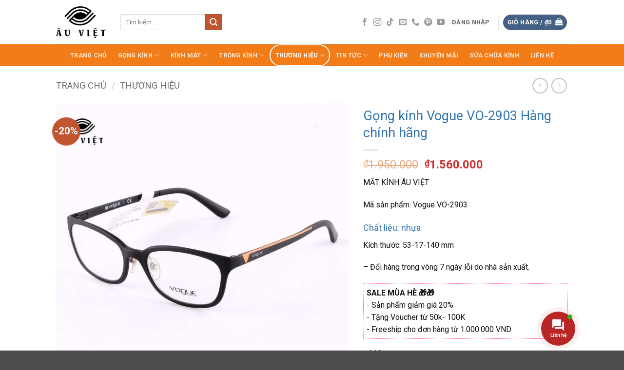

--- FILE ---
content_type: text/html; charset=UTF-8
request_url: https://matkinhauviet.vn/gong-kinh-vogue-vo-2903/
body_size: 47103
content:
<!DOCTYPE html>
<html lang="vi" prefix="og: https://ogp.me/ns#" class="loading-site no-js">
<head>
	<meta charset="UTF-8" />
	<link rel="profile" href="http://gmpg.org/xfn/11" />
	<link rel="pingback" href="https://matkinhauviet.vn/xmlrpc.php" />

	<script>(function(html){html.className = html.className.replace(/\bno-js\b/,'js')})(document.documentElement);</script>

<!-- Google Tag Manager for WordPress by gtm4wp.com -->
<script data-cfasync="false" data-pagespeed-no-defer>
	var gtm4wp_datalayer_name = "dataLayer";
	var dataLayer = dataLayer || [];
	const gtm4wp_use_sku_instead = false;
	const gtm4wp_currency = 'VND';
	const gtm4wp_product_per_impression = 10;
	const gtm4wp_clear_ecommerce = false;
	const gtm4wp_datalayer_max_timeout = 2000;
</script>
<!-- End Google Tag Manager for WordPress by gtm4wp.com --><meta name="viewport" content="width=device-width, initial-scale=1" />
<!-- Tối ưu hóa công cụ tìm kiếm bởi Rank Math PRO - https://rankmath.com/ -->
<title>Gọng kính Vogue VO-2903 Hàng chính hãng</title>
<meta name="description" content="Gọng kính Vogue VO-2903 với thiết kế dáng gọng chữ nhật phối hợp cùng 2 màu cam và đen tạo nên cảm giác nổi bật, bắt mắt mang đậm phong cách thể thao năng động"/>
<meta name="robots" content="follow, index, max-snippet:-1, max-video-preview:-1, max-image-preview:large"/>
<link rel="canonical" href="https://matkinhauviet.vn/gong-kinh-vogue-vo-2903/" />
<meta property="og:locale" content="vi_VN" />
<meta property="og:type" content="product" />
<meta property="og:title" content="Gọng kính Vogue VO-2903 Hàng chính hãng" />
<meta property="og:description" content="Gọng kính Vogue VO-2903 với thiết kế dáng gọng chữ nhật phối hợp cùng 2 màu cam và đen tạo nên cảm giác nổi bật, bắt mắt mang đậm phong cách thể thao năng động" />
<meta property="og:url" content="https://matkinhauviet.vn/gong-kinh-vogue-vo-2903/" />
<meta property="og:site_name" content="Mắt Kính Âu Việt" />
<meta property="og:updated_time" content="2023-10-09T02:21:27+00:00" />
<meta property="og:image" content="https://matkinhauviet.vn/wp-content/uploads/2022/11/GONG-KINH-VogueVO-290300001911-1.jpg" />
<meta property="og:image:secure_url" content="https://matkinhauviet.vn/wp-content/uploads/2022/11/GONG-KINH-VogueVO-290300001911-1.jpg" />
<meta property="og:image:width" content="1080" />
<meta property="og:image:height" content="1080" />
<meta property="og:image:alt" content="Gọng kính Vogue VO-2903" />
<meta property="og:image:type" content="image/jpeg" />
<meta property="product:price:amount" content="1560000" />
<meta property="product:price:currency" content="VND" />
<meta name="twitter:card" content="summary_large_image" />
<meta name="twitter:title" content="Gọng kính Vogue VO-2903 Hàng chính hãng" />
<meta name="twitter:description" content="Gọng kính Vogue VO-2903 với thiết kế dáng gọng chữ nhật phối hợp cùng 2 màu cam và đen tạo nên cảm giác nổi bật, bắt mắt mang đậm phong cách thể thao năng động" />
<meta name="twitter:image" content="https://matkinhauviet.vn/wp-content/uploads/2022/11/GONG-KINH-VogueVO-290300001911-1.jpg" />
<meta name="twitter:label1" content="Giá" />
<meta name="twitter:data1" content="&#8363;1.560.000" />
<meta name="twitter:label2" content="Tình trạng sẵn có" />
<meta name="twitter:data2" content="Hết hàng" />
<!-- /Plugin SEO WordPress Rank Math -->

<link rel='dns-prefetch' href='//www.googletagmanager.com' />
<link rel='dns-prefetch' href='//use.fontawesome.com' />
<link rel='dns-prefetch' href='//fonts.googleapis.com' />
<link href='https://fonts.gstatic.com' crossorigin rel='preconnect' />
<link rel='prefetch' href='https://matkinhauviet.vn/wp-content/themes/flatsome/assets/js/flatsome.js?ver=e2eddd6c228105dac048' />
<link rel='prefetch' href='https://matkinhauviet.vn/wp-content/themes/flatsome/assets/js/chunk.slider.js?ver=3.20.4' />
<link rel='prefetch' href='https://matkinhauviet.vn/wp-content/themes/flatsome/assets/js/chunk.popups.js?ver=3.20.4' />
<link rel='prefetch' href='https://matkinhauviet.vn/wp-content/themes/flatsome/assets/js/chunk.tooltips.js?ver=3.20.4' />
<link rel='prefetch' href='https://matkinhauviet.vn/wp-content/themes/flatsome/assets/js/woocommerce.js?ver=1c9be63d628ff7c3ff4c' />
<link rel="alternate" type="application/rss+xml" title="Dòng thông tin Mắt Kính Âu Việt &raquo;" href="https://matkinhauviet.vn/feed/" />
<link rel="alternate" type="application/rss+xml" title="Mắt Kính Âu Việt &raquo; Dòng bình luận" href="https://matkinhauviet.vn/comments/feed/" />
<link rel="alternate" type="application/rss+xml" title="Mắt Kính Âu Việt &raquo; Gọng kính Vogue VO-2903 Hàng chính hãng Dòng bình luận" href="https://matkinhauviet.vn/gong-kinh-vogue-vo-2903/feed/" />
<link rel="alternate" title="oNhúng (JSON)" type="application/json+oembed" href="https://matkinhauviet.vn/wp-json/oembed/1.0/embed?url=https%3A%2F%2Fmatkinhauviet.vn%2Fgong-kinh-vogue-vo-2903%2F" />
<link rel="alternate" title="oNhúng (XML)" type="text/xml+oembed" href="https://matkinhauviet.vn/wp-json/oembed/1.0/embed?url=https%3A%2F%2Fmatkinhauviet.vn%2Fgong-kinh-vogue-vo-2903%2F&#038;format=xml" />
<style id='wp-img-auto-sizes-contain-inline-css' type='text/css'>
img:is([sizes=auto i],[sizes^="auto," i]){contain-intrinsic-size:3000px 1500px}
/*# sourceURL=wp-img-auto-sizes-contain-inline-css */
</style>
<link rel='stylesheet' id='dashicons-css' href='https://matkinhauviet.vn/wp-includes/css/dashicons.min.css?ver=6.9' type='text/css' media='all' />
<link rel='stylesheet' id='post-views-counter-frontend-css' href='https://matkinhauviet.vn/wp-content/plugins/post-views-counter/css/frontend.min.css?ver=1.5.9' type='text/css' media='all' />
<style id='wp-emoji-styles-inline-css' type='text/css'>

	img.wp-smiley, img.emoji {
		display: inline !important;
		border: none !important;
		box-shadow: none !important;
		height: 1em !important;
		width: 1em !important;
		margin: 0 0.07em !important;
		vertical-align: -0.1em !important;
		background: none !important;
		padding: 0 !important;
	}
/*# sourceURL=wp-emoji-styles-inline-css */
</style>
<style id='wp-block-library-inline-css' type='text/css'>
:root{--wp-block-synced-color:#7a00df;--wp-block-synced-color--rgb:122,0,223;--wp-bound-block-color:var(--wp-block-synced-color);--wp-editor-canvas-background:#ddd;--wp-admin-theme-color:#007cba;--wp-admin-theme-color--rgb:0,124,186;--wp-admin-theme-color-darker-10:#006ba1;--wp-admin-theme-color-darker-10--rgb:0,107,160.5;--wp-admin-theme-color-darker-20:#005a87;--wp-admin-theme-color-darker-20--rgb:0,90,135;--wp-admin-border-width-focus:2px}@media (min-resolution:192dpi){:root{--wp-admin-border-width-focus:1.5px}}.wp-element-button{cursor:pointer}:root .has-very-light-gray-background-color{background-color:#eee}:root .has-very-dark-gray-background-color{background-color:#313131}:root .has-very-light-gray-color{color:#eee}:root .has-very-dark-gray-color{color:#313131}:root .has-vivid-green-cyan-to-vivid-cyan-blue-gradient-background{background:linear-gradient(135deg,#00d084,#0693e3)}:root .has-purple-crush-gradient-background{background:linear-gradient(135deg,#34e2e4,#4721fb 50%,#ab1dfe)}:root .has-hazy-dawn-gradient-background{background:linear-gradient(135deg,#faaca8,#dad0ec)}:root .has-subdued-olive-gradient-background{background:linear-gradient(135deg,#fafae1,#67a671)}:root .has-atomic-cream-gradient-background{background:linear-gradient(135deg,#fdd79a,#004a59)}:root .has-nightshade-gradient-background{background:linear-gradient(135deg,#330968,#31cdcf)}:root .has-midnight-gradient-background{background:linear-gradient(135deg,#020381,#2874fc)}:root{--wp--preset--font-size--normal:16px;--wp--preset--font-size--huge:42px}.has-regular-font-size{font-size:1em}.has-larger-font-size{font-size:2.625em}.has-normal-font-size{font-size:var(--wp--preset--font-size--normal)}.has-huge-font-size{font-size:var(--wp--preset--font-size--huge)}.has-text-align-center{text-align:center}.has-text-align-left{text-align:left}.has-text-align-right{text-align:right}.has-fit-text{white-space:nowrap!important}#end-resizable-editor-section{display:none}.aligncenter{clear:both}.items-justified-left{justify-content:flex-start}.items-justified-center{justify-content:center}.items-justified-right{justify-content:flex-end}.items-justified-space-between{justify-content:space-between}.screen-reader-text{border:0;clip-path:inset(50%);height:1px;margin:-1px;overflow:hidden;padding:0;position:absolute;width:1px;word-wrap:normal!important}.screen-reader-text:focus{background-color:#ddd;clip-path:none;color:#444;display:block;font-size:1em;height:auto;left:5px;line-height:normal;padding:15px 23px 14px;text-decoration:none;top:5px;width:auto;z-index:100000}html :where(.has-border-color){border-style:solid}html :where([style*=border-top-color]){border-top-style:solid}html :where([style*=border-right-color]){border-right-style:solid}html :where([style*=border-bottom-color]){border-bottom-style:solid}html :where([style*=border-left-color]){border-left-style:solid}html :where([style*=border-width]){border-style:solid}html :where([style*=border-top-width]){border-top-style:solid}html :where([style*=border-right-width]){border-right-style:solid}html :where([style*=border-bottom-width]){border-bottom-style:solid}html :where([style*=border-left-width]){border-left-style:solid}html :where(img[class*=wp-image-]){height:auto;max-width:100%}:where(figure){margin:0 0 1em}html :where(.is-position-sticky){--wp-admin--admin-bar--position-offset:var(--wp-admin--admin-bar--height,0px)}@media screen and (max-width:600px){html :where(.is-position-sticky){--wp-admin--admin-bar--position-offset:0px}}

/*# sourceURL=wp-block-library-inline-css */
</style><link rel='stylesheet' id='wc-blocks-style-css' href='https://matkinhauviet.vn/wp-content/plugins/woocommerce/assets/client/blocks/wc-blocks.css?ver=wc-10.3.7' type='text/css' media='all' />
<style id='global-styles-inline-css' type='text/css'>
:root{--wp--preset--aspect-ratio--square: 1;--wp--preset--aspect-ratio--4-3: 4/3;--wp--preset--aspect-ratio--3-4: 3/4;--wp--preset--aspect-ratio--3-2: 3/2;--wp--preset--aspect-ratio--2-3: 2/3;--wp--preset--aspect-ratio--16-9: 16/9;--wp--preset--aspect-ratio--9-16: 9/16;--wp--preset--color--black: #000000;--wp--preset--color--cyan-bluish-gray: #abb8c3;--wp--preset--color--white: #ffffff;--wp--preset--color--pale-pink: #f78da7;--wp--preset--color--vivid-red: #cf2e2e;--wp--preset--color--luminous-vivid-orange: #ff6900;--wp--preset--color--luminous-vivid-amber: #fcb900;--wp--preset--color--light-green-cyan: #7bdcb5;--wp--preset--color--vivid-green-cyan: #00d084;--wp--preset--color--pale-cyan-blue: #8ed1fc;--wp--preset--color--vivid-cyan-blue: #0693e3;--wp--preset--color--vivid-purple: #9b51e0;--wp--preset--color--primary: #446084;--wp--preset--color--secondary: #C05530;--wp--preset--color--success: #627D47;--wp--preset--color--alert: #b20000;--wp--preset--gradient--vivid-cyan-blue-to-vivid-purple: linear-gradient(135deg,rgb(6,147,227) 0%,rgb(155,81,224) 100%);--wp--preset--gradient--light-green-cyan-to-vivid-green-cyan: linear-gradient(135deg,rgb(122,220,180) 0%,rgb(0,208,130) 100%);--wp--preset--gradient--luminous-vivid-amber-to-luminous-vivid-orange: linear-gradient(135deg,rgb(252,185,0) 0%,rgb(255,105,0) 100%);--wp--preset--gradient--luminous-vivid-orange-to-vivid-red: linear-gradient(135deg,rgb(255,105,0) 0%,rgb(207,46,46) 100%);--wp--preset--gradient--very-light-gray-to-cyan-bluish-gray: linear-gradient(135deg,rgb(238,238,238) 0%,rgb(169,184,195) 100%);--wp--preset--gradient--cool-to-warm-spectrum: linear-gradient(135deg,rgb(74,234,220) 0%,rgb(151,120,209) 20%,rgb(207,42,186) 40%,rgb(238,44,130) 60%,rgb(251,105,98) 80%,rgb(254,248,76) 100%);--wp--preset--gradient--blush-light-purple: linear-gradient(135deg,rgb(255,206,236) 0%,rgb(152,150,240) 100%);--wp--preset--gradient--blush-bordeaux: linear-gradient(135deg,rgb(254,205,165) 0%,rgb(254,45,45) 50%,rgb(107,0,62) 100%);--wp--preset--gradient--luminous-dusk: linear-gradient(135deg,rgb(255,203,112) 0%,rgb(199,81,192) 50%,rgb(65,88,208) 100%);--wp--preset--gradient--pale-ocean: linear-gradient(135deg,rgb(255,245,203) 0%,rgb(182,227,212) 50%,rgb(51,167,181) 100%);--wp--preset--gradient--electric-grass: linear-gradient(135deg,rgb(202,248,128) 0%,rgb(113,206,126) 100%);--wp--preset--gradient--midnight: linear-gradient(135deg,rgb(2,3,129) 0%,rgb(40,116,252) 100%);--wp--preset--font-size--small: 13px;--wp--preset--font-size--medium: 20px;--wp--preset--font-size--large: 36px;--wp--preset--font-size--x-large: 42px;--wp--preset--spacing--20: 0.44rem;--wp--preset--spacing--30: 0.67rem;--wp--preset--spacing--40: 1rem;--wp--preset--spacing--50: 1.5rem;--wp--preset--spacing--60: 2.25rem;--wp--preset--spacing--70: 3.38rem;--wp--preset--spacing--80: 5.06rem;--wp--preset--shadow--natural: 6px 6px 9px rgba(0, 0, 0, 0.2);--wp--preset--shadow--deep: 12px 12px 50px rgba(0, 0, 0, 0.4);--wp--preset--shadow--sharp: 6px 6px 0px rgba(0, 0, 0, 0.2);--wp--preset--shadow--outlined: 6px 6px 0px -3px rgb(255, 255, 255), 6px 6px rgb(0, 0, 0);--wp--preset--shadow--crisp: 6px 6px 0px rgb(0, 0, 0);}:where(body) { margin: 0; }.wp-site-blocks > .alignleft { float: left; margin-right: 2em; }.wp-site-blocks > .alignright { float: right; margin-left: 2em; }.wp-site-blocks > .aligncenter { justify-content: center; margin-left: auto; margin-right: auto; }:where(.is-layout-flex){gap: 0.5em;}:where(.is-layout-grid){gap: 0.5em;}.is-layout-flow > .alignleft{float: left;margin-inline-start: 0;margin-inline-end: 2em;}.is-layout-flow > .alignright{float: right;margin-inline-start: 2em;margin-inline-end: 0;}.is-layout-flow > .aligncenter{margin-left: auto !important;margin-right: auto !important;}.is-layout-constrained > .alignleft{float: left;margin-inline-start: 0;margin-inline-end: 2em;}.is-layout-constrained > .alignright{float: right;margin-inline-start: 2em;margin-inline-end: 0;}.is-layout-constrained > .aligncenter{margin-left: auto !important;margin-right: auto !important;}.is-layout-constrained > :where(:not(.alignleft):not(.alignright):not(.alignfull)){margin-left: auto !important;margin-right: auto !important;}body .is-layout-flex{display: flex;}.is-layout-flex{flex-wrap: wrap;align-items: center;}.is-layout-flex > :is(*, div){margin: 0;}body .is-layout-grid{display: grid;}.is-layout-grid > :is(*, div){margin: 0;}body{padding-top: 0px;padding-right: 0px;padding-bottom: 0px;padding-left: 0px;}a:where(:not(.wp-element-button)){text-decoration: none;}:root :where(.wp-element-button, .wp-block-button__link){background-color: #32373c;border-width: 0;color: #fff;font-family: inherit;font-size: inherit;font-style: inherit;font-weight: inherit;letter-spacing: inherit;line-height: inherit;padding-top: calc(0.667em + 2px);padding-right: calc(1.333em + 2px);padding-bottom: calc(0.667em + 2px);padding-left: calc(1.333em + 2px);text-decoration: none;text-transform: inherit;}.has-black-color{color: var(--wp--preset--color--black) !important;}.has-cyan-bluish-gray-color{color: var(--wp--preset--color--cyan-bluish-gray) !important;}.has-white-color{color: var(--wp--preset--color--white) !important;}.has-pale-pink-color{color: var(--wp--preset--color--pale-pink) !important;}.has-vivid-red-color{color: var(--wp--preset--color--vivid-red) !important;}.has-luminous-vivid-orange-color{color: var(--wp--preset--color--luminous-vivid-orange) !important;}.has-luminous-vivid-amber-color{color: var(--wp--preset--color--luminous-vivid-amber) !important;}.has-light-green-cyan-color{color: var(--wp--preset--color--light-green-cyan) !important;}.has-vivid-green-cyan-color{color: var(--wp--preset--color--vivid-green-cyan) !important;}.has-pale-cyan-blue-color{color: var(--wp--preset--color--pale-cyan-blue) !important;}.has-vivid-cyan-blue-color{color: var(--wp--preset--color--vivid-cyan-blue) !important;}.has-vivid-purple-color{color: var(--wp--preset--color--vivid-purple) !important;}.has-primary-color{color: var(--wp--preset--color--primary) !important;}.has-secondary-color{color: var(--wp--preset--color--secondary) !important;}.has-success-color{color: var(--wp--preset--color--success) !important;}.has-alert-color{color: var(--wp--preset--color--alert) !important;}.has-black-background-color{background-color: var(--wp--preset--color--black) !important;}.has-cyan-bluish-gray-background-color{background-color: var(--wp--preset--color--cyan-bluish-gray) !important;}.has-white-background-color{background-color: var(--wp--preset--color--white) !important;}.has-pale-pink-background-color{background-color: var(--wp--preset--color--pale-pink) !important;}.has-vivid-red-background-color{background-color: var(--wp--preset--color--vivid-red) !important;}.has-luminous-vivid-orange-background-color{background-color: var(--wp--preset--color--luminous-vivid-orange) !important;}.has-luminous-vivid-amber-background-color{background-color: var(--wp--preset--color--luminous-vivid-amber) !important;}.has-light-green-cyan-background-color{background-color: var(--wp--preset--color--light-green-cyan) !important;}.has-vivid-green-cyan-background-color{background-color: var(--wp--preset--color--vivid-green-cyan) !important;}.has-pale-cyan-blue-background-color{background-color: var(--wp--preset--color--pale-cyan-blue) !important;}.has-vivid-cyan-blue-background-color{background-color: var(--wp--preset--color--vivid-cyan-blue) !important;}.has-vivid-purple-background-color{background-color: var(--wp--preset--color--vivid-purple) !important;}.has-primary-background-color{background-color: var(--wp--preset--color--primary) !important;}.has-secondary-background-color{background-color: var(--wp--preset--color--secondary) !important;}.has-success-background-color{background-color: var(--wp--preset--color--success) !important;}.has-alert-background-color{background-color: var(--wp--preset--color--alert) !important;}.has-black-border-color{border-color: var(--wp--preset--color--black) !important;}.has-cyan-bluish-gray-border-color{border-color: var(--wp--preset--color--cyan-bluish-gray) !important;}.has-white-border-color{border-color: var(--wp--preset--color--white) !important;}.has-pale-pink-border-color{border-color: var(--wp--preset--color--pale-pink) !important;}.has-vivid-red-border-color{border-color: var(--wp--preset--color--vivid-red) !important;}.has-luminous-vivid-orange-border-color{border-color: var(--wp--preset--color--luminous-vivid-orange) !important;}.has-luminous-vivid-amber-border-color{border-color: var(--wp--preset--color--luminous-vivid-amber) !important;}.has-light-green-cyan-border-color{border-color: var(--wp--preset--color--light-green-cyan) !important;}.has-vivid-green-cyan-border-color{border-color: var(--wp--preset--color--vivid-green-cyan) !important;}.has-pale-cyan-blue-border-color{border-color: var(--wp--preset--color--pale-cyan-blue) !important;}.has-vivid-cyan-blue-border-color{border-color: var(--wp--preset--color--vivid-cyan-blue) !important;}.has-vivid-purple-border-color{border-color: var(--wp--preset--color--vivid-purple) !important;}.has-primary-border-color{border-color: var(--wp--preset--color--primary) !important;}.has-secondary-border-color{border-color: var(--wp--preset--color--secondary) !important;}.has-success-border-color{border-color: var(--wp--preset--color--success) !important;}.has-alert-border-color{border-color: var(--wp--preset--color--alert) !important;}.has-vivid-cyan-blue-to-vivid-purple-gradient-background{background: var(--wp--preset--gradient--vivid-cyan-blue-to-vivid-purple) !important;}.has-light-green-cyan-to-vivid-green-cyan-gradient-background{background: var(--wp--preset--gradient--light-green-cyan-to-vivid-green-cyan) !important;}.has-luminous-vivid-amber-to-luminous-vivid-orange-gradient-background{background: var(--wp--preset--gradient--luminous-vivid-amber-to-luminous-vivid-orange) !important;}.has-luminous-vivid-orange-to-vivid-red-gradient-background{background: var(--wp--preset--gradient--luminous-vivid-orange-to-vivid-red) !important;}.has-very-light-gray-to-cyan-bluish-gray-gradient-background{background: var(--wp--preset--gradient--very-light-gray-to-cyan-bluish-gray) !important;}.has-cool-to-warm-spectrum-gradient-background{background: var(--wp--preset--gradient--cool-to-warm-spectrum) !important;}.has-blush-light-purple-gradient-background{background: var(--wp--preset--gradient--blush-light-purple) !important;}.has-blush-bordeaux-gradient-background{background: var(--wp--preset--gradient--blush-bordeaux) !important;}.has-luminous-dusk-gradient-background{background: var(--wp--preset--gradient--luminous-dusk) !important;}.has-pale-ocean-gradient-background{background: var(--wp--preset--gradient--pale-ocean) !important;}.has-electric-grass-gradient-background{background: var(--wp--preset--gradient--electric-grass) !important;}.has-midnight-gradient-background{background: var(--wp--preset--gradient--midnight) !important;}.has-small-font-size{font-size: var(--wp--preset--font-size--small) !important;}.has-medium-font-size{font-size: var(--wp--preset--font-size--medium) !important;}.has-large-font-size{font-size: var(--wp--preset--font-size--large) !important;}.has-x-large-font-size{font-size: var(--wp--preset--font-size--x-large) !important;}
/*# sourceURL=global-styles-inline-css */
</style>

<link rel='stylesheet' id='contact-form-7-css' href='https://matkinhauviet.vn/wp-content/plugins/contact-form-7/includes/css/styles.css?ver=6.1.3' type='text/css' media='all' />
<link rel='stylesheet' id='magnific-popup-css' href='https://matkinhauviet.vn/wp-content/plugins/devvn-woocommerce-reviews/library/magnific-popup/magnific-popup.css?ver=1.2.6' type='text/css' media='all' />
<link rel='stylesheet' id='devvn-reviews-style-css' href='https://matkinhauviet.vn/wp-content/plugins/devvn-woocommerce-reviews/css/devvn-woocommerce-reviews.css?ver=1.2.6' type='text/css' media='all' />
<link rel='stylesheet' id='photoswipe-css' href='https://matkinhauviet.vn/wp-content/plugins/woocommerce/assets/css/photoswipe/photoswipe.min.css?ver=10.3.7' type='text/css' media='all' />
<link rel='stylesheet' id='photoswipe-default-skin-css' href='https://matkinhauviet.vn/wp-content/plugins/woocommerce/assets/css/photoswipe/default-skin/default-skin.min.css?ver=10.3.7' type='text/css' media='all' />
<style id='woocommerce-inline-inline-css' type='text/css'>
.woocommerce form .form-row .required { visibility: visible; }
/*# sourceURL=woocommerce-inline-inline-css */
</style>
<link rel='stylesheet' id='contactus.css-css' href='https://matkinhauviet.vn/wp-content/plugins/ar-contactus/res/css/contactus.min.css?ver=2.2.6' type='text/css' media='all' />
<link rel='stylesheet' id='contactus.generated.desktop.css-css' href='https://matkinhauviet.vn/wp-content/plugins/ar-contactus/res/css/generated-desktop.css?ver=1764236962' type='text/css' media='all' />
<link rel='stylesheet' id='contactus.fa.css-css' href='https://use.fontawesome.com/releases/v5.8.1/css/all.css?ver=2.2.6' type='text/css' media='all' />
<link rel='stylesheet' id='brands-styles-css' href='https://matkinhauviet.vn/wp-content/plugins/woocommerce/assets/css/brands.css?ver=10.3.7' type='text/css' media='all' />
<link rel='stylesheet' id='flatsome-main-css' href='https://matkinhauviet.vn/wp-content/themes/flatsome/assets/css/flatsome.css?ver=3.20.4' type='text/css' media='all' />
<style id='flatsome-main-inline-css' type='text/css'>
@font-face {
				font-family: "fl-icons";
				font-display: block;
				src: url(https://matkinhauviet.vn/wp-content/themes/flatsome/assets/css/icons/fl-icons.eot?v=3.20.4);
				src:
					url(https://matkinhauviet.vn/wp-content/themes/flatsome/assets/css/icons/fl-icons.eot#iefix?v=3.20.4) format("embedded-opentype"),
					url(https://matkinhauviet.vn/wp-content/themes/flatsome/assets/css/icons/fl-icons.woff2?v=3.20.4) format("woff2"),
					url(https://matkinhauviet.vn/wp-content/themes/flatsome/assets/css/icons/fl-icons.ttf?v=3.20.4) format("truetype"),
					url(https://matkinhauviet.vn/wp-content/themes/flatsome/assets/css/icons/fl-icons.woff?v=3.20.4) format("woff"),
					url(https://matkinhauviet.vn/wp-content/themes/flatsome/assets/css/icons/fl-icons.svg?v=3.20.4#fl-icons) format("svg");
			}
/*# sourceURL=flatsome-main-inline-css */
</style>
<link rel='stylesheet' id='flatsome-shop-css' href='https://matkinhauviet.vn/wp-content/themes/flatsome/assets/css/flatsome-shop.css?ver=3.20.4' type='text/css' media='all' />
<link rel='stylesheet' id='flatsome-style-css' href='https://matkinhauviet.vn/wp-content/themes/flatsome/style.css?ver=3.20.4' type='text/css' media='all' />
<link rel='stylesheet' id='flatsome-googlefonts-css' href='//fonts.googleapis.com/css?family=Roboto%3Aregular%2Cregular%2Cregular%2C700%7CDancing+Script%3Aregular%2C400&#038;display=swap&#038;ver=3.9' type='text/css' media='all' />
<script type="text/javascript" id="post-views-counter-frontend-js-before">
/* <![CDATA[ */
var pvcArgsFrontend = {"mode":"js","postID":528,"requestURL":"https:\/\/matkinhauviet.vn\/wp-admin\/admin-ajax.php","nonce":"784a7a37d7","dataStorage":"cookies","multisite":false,"path":"\/","domain":""};

//# sourceURL=post-views-counter-frontend-js-before
/* ]]> */
</script>
<script type="text/javascript" src="https://matkinhauviet.vn/wp-content/plugins/post-views-counter/js/frontend.min.js?ver=1.5.9" id="post-views-counter-frontend-js"></script>
<script type="text/javascript" src="https://matkinhauviet.vn/wp-includes/js/jquery/jquery.min.js?ver=3.7.1" id="jquery-core-js"></script>
<script type="text/javascript" src="https://matkinhauviet.vn/wp-includes/js/jquery/jquery-migrate.min.js?ver=3.4.1" id="jquery-migrate-js"></script>
<script type="text/javascript" src="https://matkinhauviet.vn/wp-content/plugins/woocommerce/assets/js/jquery-blockui/jquery.blockUI.min.js?ver=2.7.0-wc.10.3.7" id="wc-jquery-blockui-js" data-wp-strategy="defer"></script>
<script type="text/javascript" id="wc-add-to-cart-js-extra">
/* <![CDATA[ */
var wc_add_to_cart_params = {"ajax_url":"/wp-admin/admin-ajax.php","wc_ajax_url":"/?wc-ajax=%%endpoint%%","i18n_view_cart":"Xem gi\u1ecf h\u00e0ng","cart_url":"https://matkinhauviet.vn/cart/","is_cart":"","cart_redirect_after_add":"no"};
//# sourceURL=wc-add-to-cart-js-extra
/* ]]> */
</script>
<script type="text/javascript" src="https://matkinhauviet.vn/wp-content/plugins/woocommerce/assets/js/frontend/add-to-cart.min.js?ver=10.3.7" id="wc-add-to-cart-js" defer="defer" data-wp-strategy="defer"></script>
<script type="text/javascript" src="https://matkinhauviet.vn/wp-content/plugins/woocommerce/assets/js/photoswipe/photoswipe.min.js?ver=4.1.1-wc.10.3.7" id="wc-photoswipe-js" defer="defer" data-wp-strategy="defer"></script>
<script type="text/javascript" src="https://matkinhauviet.vn/wp-content/plugins/woocommerce/assets/js/photoswipe/photoswipe-ui-default.min.js?ver=4.1.1-wc.10.3.7" id="wc-photoswipe-ui-default-js" defer="defer" data-wp-strategy="defer"></script>
<script type="text/javascript" id="wc-single-product-js-extra">
/* <![CDATA[ */
var wc_single_product_params = {"i18n_required_rating_text":"Vui l\u00f2ng ch\u1ecdn m\u1ed9t m\u1ee9c \u0111\u00e1nh gi\u00e1","i18n_rating_options":["1 tr\u00ean 5 sao","2 tr\u00ean 5 sao","3 tr\u00ean 5 sao","4 tr\u00ean 5 sao","5 tr\u00ean 5 sao"],"i18n_product_gallery_trigger_text":"Xem th\u01b0 vi\u1ec7n \u1ea3nh to\u00e0n m\u00e0n h\u00ecnh","review_rating_required":"yes","flexslider":{"rtl":false,"animation":"slide","smoothHeight":true,"directionNav":false,"controlNav":"thumbnails","slideshow":false,"animationSpeed":500,"animationLoop":false,"allowOneSlide":false},"zoom_enabled":"","zoom_options":[],"photoswipe_enabled":"1","photoswipe_options":{"shareEl":false,"closeOnScroll":false,"history":false,"hideAnimationDuration":0,"showAnimationDuration":0},"flexslider_enabled":""};
//# sourceURL=wc-single-product-js-extra
/* ]]> */
</script>
<script type="text/javascript" src="https://matkinhauviet.vn/wp-content/plugins/woocommerce/assets/js/frontend/single-product.min.js?ver=10.3.7" id="wc-single-product-js" defer="defer" data-wp-strategy="defer"></script>
<script type="text/javascript" src="https://matkinhauviet.vn/wp-content/plugins/woocommerce/assets/js/js-cookie/js.cookie.min.js?ver=2.1.4-wc.10.3.7" id="wc-js-cookie-js" data-wp-strategy="defer"></script>
<script type="text/javascript" id="contactus-js-extra">
/* <![CDATA[ */
var arCUVars = {"url":"https://matkinhauviet.vn/wp-admin/admin-ajax.php","version":"2.2.6","_wpnonce":"\u003Cinput type=\"hidden\" id=\"_wpnonce\" name=\"_wpnonce\" value=\"979650887f\" /\u003E\u003Cinput type=\"hidden\" name=\"_wp_http_referer\" value=\"/gong-kinh-vogue-vo-2903/\" /\u003E"};
//# sourceURL=contactus-js-extra
/* ]]> */
</script>
<script type="text/javascript" src="https://matkinhauviet.vn/wp-content/plugins/ar-contactus/res/js/contactus.min.js?ver=2.2.6" id="contactus-js"></script>
<script type="text/javascript" src="https://matkinhauviet.vn/wp-content/plugins/ar-contactus/res/js/scripts.js?ver=2.2.6" id="contactus.scripts-js"></script>

<!-- Đoạn mã Google tag (gtag.js) được thêm bởi Site Kit -->
<!-- Đoạn mã Google Analytics được thêm bởi Site Kit -->
<script type="text/javascript" src="https://www.googletagmanager.com/gtag/js?id=GT-NS92GJH" id="google_gtagjs-js" async></script>
<script type="text/javascript" id="google_gtagjs-js-after">
/* <![CDATA[ */
window.dataLayer = window.dataLayer || [];function gtag(){dataLayer.push(arguments);}
gtag("set","linker",{"domains":["matkinhauviet.vn"]});
gtag("js", new Date());
gtag("set", "developer_id.dZTNiMT", true);
gtag("config", "GT-NS92GJH");
//# sourceURL=google_gtagjs-js-after
/* ]]> */
</script>
<link rel="https://api.w.org/" href="https://matkinhauviet.vn/wp-json/" /><link rel="alternate" title="JSON" type="application/json" href="https://matkinhauviet.vn/wp-json/wp/v2/product/528" /><link rel="EditURI" type="application/rsd+xml" title="RSD" href="https://matkinhauviet.vn/xmlrpc.php?rsd" />
<meta name="generator" content="WordPress 6.9" />
<link rel='shortlink' href='https://matkinhauviet.vn/?p=528' />
<meta name="generator" content="Site Kit by Google 1.166.0" />
<!-- Google Tag Manager for WordPress by gtm4wp.com -->
<!-- GTM Container placement set to automatic -->
<script data-cfasync="false" data-pagespeed-no-defer>
	var dataLayer_content = {"pagePostType":"product","pagePostType2":"single-product","customerTotalOrders":0,"customerTotalOrderValue":0,"customerFirstName":"","customerLastName":"","customerBillingFirstName":"","customerBillingLastName":"","customerBillingCompany":"","customerBillingAddress1":"","customerBillingAddress2":"","customerBillingCity":"","customerBillingState":"","customerBillingPostcode":"","customerBillingCountry":"","customerBillingEmail":"","customerBillingEmailHash":"","customerBillingPhone":"","customerShippingFirstName":"","customerShippingLastName":"","customerShippingCompany":"","customerShippingAddress1":"","customerShippingAddress2":"","customerShippingCity":"","customerShippingState":"","customerShippingPostcode":"","customerShippingCountry":"","productRatingCounts":[],"productAverageRating":0,"productReviewCount":0,"productType":"simple","productIsVariable":0};
	dataLayer.push( dataLayer_content );
</script>
<script data-cfasync="false" data-pagespeed-no-defer>
(function(w,d,s,l,i){w[l]=w[l]||[];w[l].push({'gtm.start':
new Date().getTime(),event:'gtm.js'});var f=d.getElementsByTagName(s)[0],
j=d.createElement(s),dl=l!='dataLayer'?'&l='+l:'';j.async=true;j.src=
'//www.googletagmanager.com/gtm.js?id='+i+dl;f.parentNode.insertBefore(j,f);
})(window,document,'script','dataLayer','GTM-WC877RP8');
</script>
<!-- End Google Tag Manager for WordPress by gtm4wp.com --><!-- Google site verification - Google for WooCommerce -->
<meta name="google-site-verification" content="p6wmo-ZzG-dQk4EEdkSn8pFHC4zY_XAmQHcLwUjD4tI" />
	<noscript><style>.woocommerce-product-gallery{ opacity: 1 !important; }</style></noscript>
	<meta name="google-site-verification" content="OgdE2n0dWpp6-OohckUp9y_UuBIGkikkY_Gzx3E-oao">
<!-- Thẻ meta Google AdSense được thêm bởi Site Kit -->
<meta name="google-adsense-platform-account" content="ca-host-pub-2644536267352236">
<meta name="google-adsense-platform-domain" content="sitekit.withgoogle.com">
<!-- Kết thúc thẻ meta Google AdSense được thêm bởi Site Kit -->

<!-- Schema & Structured Data For WP v1.52 - -->
<script type="application/ld+json" class="saswp-schema-markup-output">
[{"@context":"https:\/\/schema.org\/","@graph":[{"@context":"https:\/\/schema.org\/","@type":"SiteNavigationElement","@id":"https:\/\/matkinhauviet.vn\/#trang-chu","name":"Trang Ch\u1ee7","url":"https:\/\/matkinhauviet.vn\/"},{"@context":"https:\/\/schema.org\/","@type":"SiteNavigationElement","@id":"https:\/\/matkinhauviet.vn\/#gong-kinh","name":"G\u1ecdng K\u00ednh","url":"https:\/\/matkinhauviet.vn\/gong-kinh\/"},{"@context":"https:\/\/schema.org\/","@type":"SiteNavigationElement","@id":"https:\/\/matkinhauviet.vn\/#gong-kinh-tron","name":"G\u1ecdng K\u00ednh Tr\u00f2n","url":"https:\/\/matkinhauviet.vn\/gong-kinh-tron\/"},{"@context":"https:\/\/schema.org\/","@type":"SiteNavigationElement","@id":"https:\/\/matkinhauviet.vn\/#gong-kinh-vuong","name":"G\u1ecdng K\u00ednh Vu\u00f4ng","url":"https:\/\/matkinhauviet.vn\/gong-kinh-vuong\/"},{"@context":"https:\/\/schema.org\/","@type":"SiteNavigationElement","@id":"https:\/\/matkinhauviet.vn\/#gong-kinh-da-giac","name":"G\u1ecdng K\u00ednh \u0110a Gi\u00e1c","url":"https:\/\/matkinhauviet.vn\/gong-kinh-da-giac\/"},{"@context":"https:\/\/schema.org\/","@type":"SiteNavigationElement","@id":"https:\/\/matkinhauviet.vn\/#gong-kinh-nua-vien","name":"G\u1ecdng K\u00ednh N\u1eefa Vi\u1ec1n","url":"https:\/\/matkinhauviet.vn\/gong-kinh-nua-vien\/"},{"@context":"https:\/\/schema.org\/","@type":"SiteNavigationElement","@id":"https:\/\/matkinhauviet.vn\/#gong-kinh-mat-meo","name":"G\u1ecdng K\u00ednh M\u1eaft M\u00e8o","url":"https:\/\/matkinhauviet.vn\/gong-kinh-mat-meo\/"},{"@context":"https:\/\/schema.org\/","@type":"SiteNavigationElement","@id":"https:\/\/matkinhauviet.vn\/#kinh-mat","name":"K\u00ednh M\u00e1t","url":"https:\/\/matkinhauviet.vn\/kinh-mat\/"},{"@context":"https:\/\/schema.org\/","@type":"SiteNavigationElement","@id":"https:\/\/matkinhauviet.vn\/#kinh-mat-nam","name":"K\u00ednh M\u00e1t Nam","url":"https:\/\/matkinhauviet.vn\/kinh-mat-nam"},{"@context":"https:\/\/schema.org\/","@type":"SiteNavigationElement","@id":"https:\/\/matkinhauviet.vn\/#kinh-mat-nu","name":"K\u00ednh M\u00e1t N\u1eef","url":"https:\/\/matkinhauviet.vn\/kinh-mat-nu"},{"@context":"https:\/\/schema.org\/","@type":"SiteNavigationElement","@id":"https:\/\/matkinhauviet.vn\/#trong-kinh","name":"Tr\u00f2ng K\u00ednh","url":"https:\/\/matkinhauviet.vn\/trong-kinh\/"},{"@context":"https:\/\/schema.org\/","@type":"SiteNavigationElement","@id":"https:\/\/matkinhauviet.vn\/#chemi","name":"Chemi","url":"https:\/\/matkinhauviet.vn\/chemi"},{"@context":"https:\/\/schema.org\/","@type":"SiteNavigationElement","@id":"https:\/\/matkinhauviet.vn\/#essilor","name":"Essilor","url":"https:\/\/matkinhauviet.vn\/essilor"},{"@context":"https:\/\/schema.org\/","@type":"SiteNavigationElement","@id":"https:\/\/matkinhauviet.vn\/#hoya","name":"Hoya","url":"https:\/\/matkinhauviet.vn\/hoya-1-60"},{"@context":"https:\/\/schema.org\/","@type":"SiteNavigationElement","@id":"https:\/\/matkinhauviet.vn\/#tog","name":"Tog","url":"https:\/\/matkinhauviet.vn\/tog-1-60"},{"@context":"https:\/\/schema.org\/","@type":"SiteNavigationElement","@id":"https:\/\/matkinhauviet.vn\/#tokai","name":"Tokai","url":"https:\/\/matkinhauviet.vn\/tokai"},{"@context":"https:\/\/schema.org\/","@type":"SiteNavigationElement","@id":"https:\/\/matkinhauviet.vn\/#vito","name":"Vito","url":"https:\/\/matkinhauviet.vn\/vito"},{"@context":"https:\/\/schema.org\/","@type":"SiteNavigationElement","@id":"https:\/\/matkinhauviet.vn\/#zeiss","name":"Zeiss","url":"https:\/\/matkinhauviet.vn\/zeiss"},{"@context":"https:\/\/schema.org\/","@type":"SiteNavigationElement","@id":"https:\/\/matkinhauviet.vn\/#kodak","name":"Kodak","url":"https:\/\/matkinhauviet.vn\/kodak\/"},{"@context":"https:\/\/schema.org\/","@type":"SiteNavigationElement","@id":"https:\/\/matkinhauviet.vn\/#tinh-nang-trong","name":"T\u00ednh N\u0103ng Tr\u00f2ng","url":"https:\/\/matkinhauviet.vn\/tinh-nang-trong"},{"@context":"https:\/\/schema.org\/","@type":"SiteNavigationElement","@id":"https:\/\/matkinhauviet.vn\/#trong-kinh-anh-sang-xanh","name":"Tr\u00f2ng K\u00ednh \u00c1nh S\u00e1ng Xanh","url":"https:\/\/matkinhauviet.vn\/trong-kinh-anh-sang-xanh"},{"@context":"https:\/\/schema.org\/","@type":"SiteNavigationElement","@id":"https:\/\/matkinhauviet.vn\/#trong-kinh-chiet-suat-cao","name":"Tr\u00f2ng K\u00ednh Chi\u1ebft Su\u1ea5t Cao","url":"https:\/\/matkinhauviet.vn\/trong-kinh-chiet-suat-cao"},{"@context":"https:\/\/schema.org\/","@type":"SiteNavigationElement","@id":"https:\/\/matkinhauviet.vn\/#trong-kinh-chong-tia-uv","name":"Tr\u00f2ng K\u00ednh Ch\u1ed1ng Tia UV","url":"https:\/\/matkinhauviet.vn\/trong-kinh-chong-tia-uv"},{"@context":"https:\/\/schema.org\/","@type":"SiteNavigationElement","@id":"https:\/\/matkinhauviet.vn\/#trong-kinh-doi-mau","name":"Tr\u00f2ng K\u00ednh \u0110\u1ed5i M\u00e0u","url":"https:\/\/matkinhauviet.vn\/trong-kinh-doi-mau"},{"@context":"https:\/\/schema.org\/","@type":"SiteNavigationElement","@id":"https:\/\/matkinhauviet.vn\/#trong-mau","name":"Tr\u00f2ng M\u00e0u","url":"https:\/\/matkinhauviet.vn\/trong-mau"},{"@context":"https:\/\/schema.org\/","@type":"SiteNavigationElement","@id":"https:\/\/matkinhauviet.vn\/#trong-kinh-da-trong","name":"Tr\u00f2ng K\u00ednh \u0110a Tr\u00f2ng","url":"https:\/\/matkinhauviet.vn\/trong-kinh-da-trong"},{"@context":"https:\/\/schema.org\/","@type":"SiteNavigationElement","@id":"https:\/\/matkinhauviet.vn\/#thuong-hieu","name":"Th\u01b0\u01a1ng hi\u1ec7u","url":"https:\/\/matkinhauviet.vn\/uncategorized\/"},{"@context":"https:\/\/schema.org\/","@type":"SiteNavigationElement","@id":"https:\/\/matkinhauviet.vn\/#ax-armani-exchange","name":"A|X Armani Exchange","url":"https:\/\/matkinhauviet.vn\/ax-armani-exchange\/"},{"@context":"https:\/\/schema.org\/","@type":"SiteNavigationElement","@id":"https:\/\/matkinhauviet.vn\/#baggio","name":"Baggio","url":"https:\/\/matkinhauviet.vn\/baggio\/"},{"@context":"https:\/\/schema.org\/","@type":"SiteNavigationElement","@id":"https:\/\/matkinhauviet.vn\/#bolon","name":"Bolon","url":"https:\/\/matkinhauviet.vn\/bolon\/"},{"@context":"https:\/\/schema.org\/","@type":"SiteNavigationElement","@id":"https:\/\/matkinhauviet.vn\/#burberry","name":"Burberry","url":"https:\/\/matkinhauviet.vn\/burberry\/"},{"@context":"https:\/\/schema.org\/","@type":"SiteNavigationElement","@id":"https:\/\/matkinhauviet.vn\/#charmaine","name":"Charmaine","url":"https:\/\/matkinhauviet.vn\/charmaine\/"},{"@context":"https:\/\/schema.org\/","@type":"SiteNavigationElement","@id":"https:\/\/matkinhauviet.vn\/#charmant","name":"Charmant","url":"https:\/\/matkinhauviet.vn\/charmant\/"},{"@context":"https:\/\/schema.org\/","@type":"SiteNavigationElement","@id":"https:\/\/matkinhauviet.vn\/#coach","name":"Coach","url":"https:\/\/matkinhauviet.vn\/coach\/"},{"@context":"https:\/\/schema.org\/","@type":"SiteNavigationElement","@id":"https:\/\/matkinhauviet.vn\/#essntials","name":"Essntials","url":"https:\/\/matkinhauviet.vn\/essntials\/"},{"@context":"https:\/\/schema.org\/","@type":"SiteNavigationElement","@id":"https:\/\/matkinhauviet.vn\/#exfash","name":"Exfash","url":"https:\/\/matkinhauviet.vn\/exfash\/"},{"@context":"https:\/\/schema.org\/","@type":"SiteNavigationElement","@id":"https:\/\/matkinhauviet.vn\/#guess","name":"Guess","url":"https:\/\/matkinhauviet.vn\/guess\/"},{"@context":"https:\/\/schema.org\/","@type":"SiteNavigationElement","@id":"https:\/\/matkinhauviet.vn\/#hangten","name":"Hangten","url":"https:\/\/matkinhauviet.vn\/hangten\/"},{"@context":"https:\/\/schema.org\/","@type":"SiteNavigationElement","@id":"https:\/\/matkinhauviet.vn\/#helen-keller","name":"Helen Keller","url":"https:\/\/matkinhauviet.vn\/helen-keller\/"},{"@context":"https:\/\/schema.org\/","@type":"SiteNavigationElement","@id":"https:\/\/matkinhauviet.vn\/#ice-breeze","name":"Ice Breeze","url":"https:\/\/matkinhauviet.vn\/ice-breeze\/"},{"@context":"https:\/\/schema.org\/","@type":"SiteNavigationElement","@id":"https:\/\/matkinhauviet.vn\/#jayden","name":"Jayden","url":"https:\/\/matkinhauviet.vn\/jayden\/"},{"@context":"https:\/\/schema.org\/","@type":"SiteNavigationElement","@id":"https:\/\/matkinhauviet.vn\/#jeep","name":"Jeep","url":"https:\/\/matkinhauviet.vn\/jeep\/"},{"@context":"https:\/\/schema.org\/","@type":"SiteNavigationElement","@id":"https:\/\/matkinhauviet.vn\/#kadenza","name":"KadenzA","url":"https:\/\/matkinhauviet.vn\/kadenza\/"},{"@context":"https:\/\/schema.org\/","@type":"SiteNavigationElement","@id":"https:\/\/matkinhauviet.vn\/#laura-ashley","name":"Laura Ashley","url":"https:\/\/matkinhauviet.vn\/laura-ashley\/"},{"@context":"https:\/\/schema.org\/","@type":"SiteNavigationElement","@id":"https:\/\/matkinhauviet.vn\/#molsion","name":"Molsion","url":"https:\/\/matkinhauviet.vn\/molsion\/"},{"@context":"https:\/\/schema.org\/","@type":"SiteNavigationElement","@id":"https:\/\/matkinhauviet.vn\/#nikko","name":"Nikko","url":"https:\/\/matkinhauviet.vn\/nikko\/"},{"@context":"https:\/\/schema.org\/","@type":"SiteNavigationElement","@id":"https:\/\/matkinhauviet.vn\/#oddo","name":"ODDO","url":"https:\/\/matkinhauviet.vn\/oddo\/"},{"@context":"https:\/\/schema.org\/","@type":"SiteNavigationElement","@id":"https:\/\/matkinhauviet.vn\/#parim","name":"Parim","url":"https:\/\/matkinhauviet.vn\/parim\/"},{"@context":"https:\/\/schema.org\/","@type":"SiteNavigationElement","@id":"https:\/\/matkinhauviet.vn\/#patton","name":"Patton","url":"https:\/\/matkinhauviet.vn\/patton\/"},{"@context":"https:\/\/schema.org\/","@type":"SiteNavigationElement","@id":"https:\/\/matkinhauviet.vn\/#prada","name":"Prada","url":"https:\/\/matkinhauviet.vn\/prada\/"},{"@context":"https:\/\/schema.org\/","@type":"SiteNavigationElement","@id":"https:\/\/matkinhauviet.vn\/#ray-ban","name":"Ray- Ban","url":"https:\/\/matkinhauviet.vn\/ray-ban\/"},{"@context":"https:\/\/schema.org\/","@type":"SiteNavigationElement","@id":"https:\/\/matkinhauviet.vn\/#sonta","name":"Sonta","url":"https:\/\/matkinhauviet.vn\/sonta\/"},{"@context":"https:\/\/schema.org\/","@type":"SiteNavigationElement","@id":"https:\/\/matkinhauviet.vn\/#sunfire","name":"Sunfire","url":"https:\/\/matkinhauviet.vn\/sunfire\/"},{"@context":"https:\/\/schema.org\/","@type":"SiteNavigationElement","@id":"https:\/\/matkinhauviet.vn\/#tin-tuc","name":"Tin T\u1ee9c","url":"https:\/\/matkinhauviet.vn\/tin-tuc\/"},{"@context":"https:\/\/schema.org\/","@type":"SiteNavigationElement","@id":"https:\/\/matkinhauviet.vn\/#kinh-nghiem-ve-benh-mat","name":"Kinh Nghi\u1ec7m V\u1ec1 B\u1ec7nh M\u1eaft","url":"https:\/\/matkinhauviet.vn\/tin-tuc\/kinh-nghiem-ve-benh-mat\/"},{"@context":"https:\/\/schema.org\/","@type":"SiteNavigationElement","@id":"https:\/\/matkinhauviet.vn\/#xu-huong-mat-kinh","name":"Xu H\u01b0\u1edbng M\u1eaft K\u00ednh","url":"https:\/\/matkinhauviet.vn\/tin-tuc\/xu-huong-mat-kinh\/"},{"@context":"https:\/\/schema.org\/","@type":"SiteNavigationElement","@id":"https:\/\/matkinhauviet.vn\/#meo-vat-mat-kinh","name":"M\u1eb9o V\u1eb7t M\u1eaft K\u00ednh","url":"https:\/\/matkinhauviet.vn\/tin-tuc\/meo-vat-mat-kinh\/"},{"@context":"https:\/\/schema.org\/","@type":"SiteNavigationElement","@id":"https:\/\/matkinhauviet.vn\/#xu-huong-thoi-trang","name":"Xu H\u01b0\u1edbng Th\u1eddi Trang","url":"https:\/\/matkinhauviet.vn\/xu-huong-thoi-trang\/"},{"@context":"https:\/\/schema.org\/","@type":"SiteNavigationElement","@id":"https:\/\/matkinhauviet.vn\/#phu-kien","name":"Ph\u1ee5 Ki\u1ec7n","url":"https:\/\/matkinhauviet.vn\/phu-kien-kinh"},{"@context":"https:\/\/schema.org\/","@type":"SiteNavigationElement","@id":"https:\/\/matkinhauviet.vn\/#khuyen-mai","name":"Khuy\u1ebfn M\u00e3i","url":"https:\/\/matkinhauviet.vn\/khuyen-mai\/"},{"@context":"https:\/\/schema.org\/","@type":"SiteNavigationElement","@id":"https:\/\/matkinhauviet.vn\/#sua-chua-kinh","name":"S\u1eeda Ch\u1eefa K\u00ednh","url":"https:\/\/matkinhauviet.vn\/dich-vu-sua-chua-mat-kinh\/"},{"@context":"https:\/\/schema.org\/","@type":"SiteNavigationElement","@id":"https:\/\/matkinhauviet.vn\/#lien-he","name":"LI\u00caN H\u1ec6","url":"https:\/\/matkinhauviet.vn\/lien-he\/"}]},

{"@context":"https:\/\/schema.org\/","@type":"BlogPosting","@id":"https:\/\/matkinhauviet.vn\/gong-kinh-vogue-vo-2903\/#BlogPosting","url":"https:\/\/matkinhauviet.vn\/gong-kinh-vogue-vo-2903\/","inLanguage":"vi","mainEntityOfPage":"https:\/\/matkinhauviet.vn\/gong-kinh-vogue-vo-2903\/","headline":"G\u1ecdng k\u00ednh Vogue VO-2903 H\u00e0ng ch\u00ednh h\u00e3ng","description":"G\u1ecdng k\u00ednh Vogue VO-2903  v\u1edbi thi\u1ebft k\u1ebf d\u00e1ng g\u1ecdng ch\u1eef nh\u1eadt ph\u1ed1i h\u1ee3p c\u00f9ng 2 m\u00e0u cam v\u00e0 \u0111en t\u1ea1o n\u00ean c\u1ea3m gi\u00e1c n\u1ed5i b\u1eadt, b\u1eaft m\u1eaft  mang \u0111\u1eadm phong c\u00e1ch th\u1ec3 thao n\u0103ng \u0111\u1ed9ng","articleBody":"M\u00f4 t\u1ea3 s\u1ea3n ph\u1ea9m:\u00a0Vogue VO-2903     \tCh\u1ea5t li\u1ec7u:nh\u1ef1a   \tD\u00e1ng h\u00ecnh: vu\u00f4ng   \tK\u00edch th\u01b0\u1edbc: 53-17-140 mm   \tT\u1eb7ng k\u00e8m: h\u1ed9p k\u00ednh, kh\u0103n lau, n\u01b0\u1edbc lau k\u00ednh.   \tB\u1ea3o h\u00e0nh s\u1eeda ch\u1eefa: tr\u1ecdn \u0111\u1eddi.    M\u1eaeT S\u00c1NG \u2013 D\u00c1NG XINH \u2013 K\u00cdNH \u0110\u1eb8P \u2013 M\u1eaeT K\u00cdNH \u00c2U VI\u1ec6T S\u1ebc GI\u00daP B\u1ea0N A!                      M\u1eaeT K\u00cdNH \u00c2U VI\u1ec6T    \u2013 Cam k\u1ebft b\u1ea3o h\u00e0nh s\u1eeda ch\u1eefa s\u1ea3n ph\u1ea9m d\u00e0i h\u1ea1n mi\u1ec5n ph\u00ed.    \u2013 \u0110\u1ed5i h\u00e0ng trong v\u00f2ng 7 ng\u00e0y l\u1ed7i do nh\u00e0 s\u1ea3n xu\u1ea5t.    \u2013 Mi\u1ec5n ph\u00ed v\u1eadn chuy\u1ec3n to\u00e0n qu\u1ed1c.","keywords":"","datePublished":"2022-11-27T09:31:43+00:00","dateModified":"2023-10-09T02:21:27+00:00","author":{"@type":"Person","name":"","url":"https:\/\/matkinhauviet.vn\/author\/","sameAs":[],"image":{"@type":"ImageObject","url":"https:\/\/secure.gravatar.com\/avatar\/?s=96&d=mm&r=g","height":96,"width":96}},"editor":{"@type":"Person","name":"","url":"https:\/\/matkinhauviet.vn\/author\/","sameAs":[],"image":{"@type":"ImageObject","url":"https:\/\/secure.gravatar.com\/avatar\/?s=96&d=mm&r=g","height":96,"width":96}},"publisher":{"@type":"Organization","name":"M\u1eaft K\u00ednh \u00c2u Vi\u1ec7t","url":"https:\/\/matkinhauviet.vn","logo":{"@type":"ImageObject","url":"https:\/\/matkinhauviet.vn\/wp-content\/uploads\/2022\/11\/cropped-auviet-logo-099.png","width":512,"height":512}},"image":[{"@type":"ImageObject","@id":"https:\/\/matkinhauviet.vn\/gong-kinh-vogue-vo-2903\/#primaryimage","url":"https:\/\/matkinhauviet.vn\/wp-content\/uploads\/2022\/11\/GONG-KINH-VogueVO-290300001911-1-1200x1200.jpg","width":"1200","height":"1200"},{"@type":"ImageObject","url":"https:\/\/matkinhauviet.vn\/wp-content\/uploads\/2022\/11\/GONG-KINH-VogueVO-290300001911-1-1200x900.jpg","width":"1200","height":"900"},{"@type":"ImageObject","url":"https:\/\/matkinhauviet.vn\/wp-content\/uploads\/2022\/11\/GONG-KINH-VogueVO-290300001911-1-1200x675.jpg","width":"1200","height":"675"},{"@type":"ImageObject","url":"https:\/\/matkinhauviet.vn\/wp-content\/uploads\/2022\/11\/GONG-KINH-VogueVO-290300001911-1.jpg","width":"1080","height":"1080"},{"@type":"ImageObject","url":"https:\/\/matkinhauviet.com\/wp-content\/uploads\/2022\/06\/Gong-kinh-Vogue-VO-2903-3-300x200.png","width":0,"height":0,"caption":"(max-width: 993px) 100vw, 993px"},{"@type":"ImageObject","url":"https:\/\/matkinhauviet.com\/wp-content\/uploads\/2022\/06\/Gong-kinh-Vogue-VO-2903-4-300x200.png","width":0,"height":0,"caption":"(max-width: 992px) 100vw, 992px"},{"@type":"ImageObject","url":"https:\/\/matkinhauviet.com\/wp-content\/uploads\/2022\/06\/Gong-kinh-Vogue-VO-2903-5-300x200.png","width":0,"height":0,"caption":"(max-width: 993px) 100vw, 993px"},{"@type":"ImageObject","url":"https:\/\/matkinhauviet.com\/wp-content\/uploads\/2022\/06\/Gong-kinh-Vogue-VO-2903-6-300x200.png","width":0,"height":0,"caption":"(max-width: 993px) 100vw, 993px"},{"@type":"ImageObject","url":"https:\/\/matkinhauviet.com\/wp-content\/uploads\/2022\/06\/Gong-kinh-Vogue-VO-2903-7-300x200.png","width":0,"height":0,"caption":"(max-width: 992px) 100vw, 992px"}]},

{"@context":"https:\/\/schema.org\/","@type":"ImageObject","@id":"https:\/\/matkinhauviet.vn\/gong-kinh-vogue-vo-2903\/#imageobject","url":"https:\/\/matkinhauviet.vn\/gong-kinh-vogue-vo-2903\/","datePublished":"2022-11-27T09:31:43+00:00","dateModified":"2023-10-09T02:21:27+00:00","name":"G\u1ecdng k\u00ednh Vogue VO-2903 H\u00e0ng ch\u00ednh h\u00e3ng","description":"G\u1ecdng k\u00ednh Vogue VO-2903  v\u1edbi thi\u1ebft k\u1ebf d\u00e1ng g\u1ecdng ch\u1eef nh\u1eadt ph\u1ed1i h\u1ee3p c\u00f9ng 2 m\u00e0u cam v\u00e0 \u0111en t\u1ea1o n\u00ean c\u1ea3m gi\u00e1c n\u1ed5i b\u1eadt, b\u1eaft m\u1eaft  mang \u0111\u1eadm phong c\u00e1ch th\u1ec3 thao n\u0103ng \u0111\u1ed9ng","contentUrl":"https:\/\/matkinhauviet.vn\/gong-kinh-vogue-vo-2903\/","uploadDate":"2022-11-27T09:31:43+00:00","author":{"@type":"Person","name":"","url":"https:\/\/matkinhauviet.vn\/author\/","sameAs":[],"image":{"@type":"ImageObject","url":"https:\/\/secure.gravatar.com\/avatar\/?s=96&d=mm&r=g","height":96,"width":96}},"publisher":{"@type":"Organization","name":"M\u1eaft K\u00ednh \u00c2u Vi\u1ec7t","url":"https:\/\/matkinhauviet.vn","logo":{"@type":"ImageObject","url":"https:\/\/matkinhauviet.vn\/wp-content\/uploads\/2022\/11\/cropped-auviet-logo-099.png","width":512,"height":512}},"image":[{"@type":"ImageObject","@id":"https:\/\/matkinhauviet.vn\/gong-kinh-vogue-vo-2903\/#primaryimage","url":"https:\/\/matkinhauviet.vn\/wp-content\/uploads\/2022\/11\/GONG-KINH-VogueVO-290300001911-1-1200x1200.jpg","width":"1200","height":"1200"},{"@type":"ImageObject","url":"https:\/\/matkinhauviet.vn\/wp-content\/uploads\/2022\/11\/GONG-KINH-VogueVO-290300001911-1-1200x900.jpg","width":"1200","height":"900"},{"@type":"ImageObject","url":"https:\/\/matkinhauviet.vn\/wp-content\/uploads\/2022\/11\/GONG-KINH-VogueVO-290300001911-1-1200x675.jpg","width":"1200","height":"675"},{"@type":"ImageObject","url":"https:\/\/matkinhauviet.vn\/wp-content\/uploads\/2022\/11\/GONG-KINH-VogueVO-290300001911-1.jpg","width":"1080","height":"1080"},{"@type":"ImageObject","url":"https:\/\/matkinhauviet.com\/wp-content\/uploads\/2022\/06\/Gong-kinh-Vogue-VO-2903-3-300x200.png","width":0,"height":0,"caption":"(max-width: 993px) 100vw, 993px"},{"@type":"ImageObject","url":"https:\/\/matkinhauviet.com\/wp-content\/uploads\/2022\/06\/Gong-kinh-Vogue-VO-2903-4-300x200.png","width":0,"height":0,"caption":"(max-width: 992px) 100vw, 992px"},{"@type":"ImageObject","url":"https:\/\/matkinhauviet.com\/wp-content\/uploads\/2022\/06\/Gong-kinh-Vogue-VO-2903-5-300x200.png","width":0,"height":0,"caption":"(max-width: 993px) 100vw, 993px"},{"@type":"ImageObject","url":"https:\/\/matkinhauviet.com\/wp-content\/uploads\/2022\/06\/Gong-kinh-Vogue-VO-2903-6-300x200.png","width":0,"height":0,"caption":"(max-width: 993px) 100vw, 993px"},{"@type":"ImageObject","url":"https:\/\/matkinhauviet.com\/wp-content\/uploads\/2022\/06\/Gong-kinh-Vogue-VO-2903-7-300x200.png","width":0,"height":0,"caption":"(max-width: 992px) 100vw, 992px"}]},

{"@context":"https:\/\/schema.org\/","@type":"Product","@id":"https:\/\/matkinhauviet.vn\/gong-kinh-vogue-vo-2903\/#Product","url":"https:\/\/matkinhauviet.vn\/gong-kinh-vogue-vo-2903\/","name":"G\u1ecdng k\u00ednh Vogue VO-2903 H\u00e0ng ch\u00ednh h\u00e3ng","sku":"VO-2903","description":"M\u1eaeT K\u00cdNH \u00c2U VI\u1ec6T\r\n\r\nM\u00e3 s\u1ea3n ph\u1ea9m: Vogue VO-2903\r\nCh\u1ea5t li\u1ec7u: nh\u1ef1a\r\nK\u00edch th\u01b0\u1edbc: 53-17-140 mm\r\n\r\n\u2013 \u0110\u1ed5i h\u00e0ng trong v\u00f2ng 7 ng\u00e0y l\u1ed7i do nh\u00e0 s\u1ea3n xu\u1ea5t.\r\n M\u00f4 t\u1ea3 s\u1ea3n ph\u1ea9m:\u00a0Vogue VO-2903\r\n\r\n \tCh\u1ea5t li\u1ec7u:nh\u1ef1a\r\n \tD\u00e1ng h\u00ecnh: vu\u00f4ng\r\n \tK\u00edch th\u01b0\u1edbc: 53-17-140 mm\r\n \tT\u1eb7ng k\u00e8m: h\u1ed9p k\u00ednh, kh\u0103n lau, n\u01b0\u1edbc lau k\u00ednh.\r\n \tB\u1ea3o h\u00e0nh s\u1eeda ch\u1eefa: tr\u1ecdn \u0111\u1eddi.\r\n\r\nM\u1eaeT S\u00c1NG \u2013 D\u00c1NG XINH \u2013 K\u00cdNH \u0110\u1eb8P \u2013 M\u1eaeT K\u00cdNH \u00c2U VI\u1ec6T S\u1ebc GI\u00daP B\u1ea0N A!\r\n\r\n\r\n\r\n\r\n\r\n\r\n\r\n\r\n\r\n\r\nM\u1eaeT K\u00cdNH \u00c2U VI\u1ec6T\r\n\r\n\u2013 Cam k\u1ebft b\u1ea3o h\u00e0nh s\u1eeda ch\u1eefa s\u1ea3n ph\u1ea9m d\u00e0i h\u1ea1n mi\u1ec5n ph\u00ed.\r\n\r\n\u2013 \u0110\u1ed5i h\u00e0ng trong v\u00f2ng 7 ng\u00e0y l\u1ed7i do nh\u00e0 s\u1ea3n xu\u1ea5t.\r\n\r\n\u2013 Mi\u1ec5n ph\u00ed v\u1eadn chuy\u1ec3n to\u00e0n qu\u1ed1c.","offers":{"@type":"Offer","availability":"https:\/\/schema.org\/OutOfStock","price":"1560000","priceCurrency":"VND","url":"https:\/\/matkinhauviet.vn\/gong-kinh-vogue-vo-2903\/","priceValidUntil":"2024-10-09T02:21:27+00:00"},"mpn":"528","brand":{"@type":"Brand","name":"M\u1eaft K\u00ednh \u00c2u Vi\u1ec7t"},"image":[{"@type":"ImageObject","@id":"https:\/\/matkinhauviet.vn\/gong-kinh-vogue-vo-2903\/#primaryimage","url":"https:\/\/matkinhauviet.vn\/wp-content\/uploads\/2022\/11\/GONG-KINH-VogueVO-290300001911-1-1200x1200.jpg","width":"1200","height":"1200"},{"@type":"ImageObject","url":"https:\/\/matkinhauviet.vn\/wp-content\/uploads\/2022\/11\/GONG-KINH-VogueVO-290300001911-1-1200x900.jpg","width":"1200","height":"900"},{"@type":"ImageObject","url":"https:\/\/matkinhauviet.vn\/wp-content\/uploads\/2022\/11\/GONG-KINH-VogueVO-290300001911-1-1200x675.jpg","width":"1200","height":"675"},{"@type":"ImageObject","url":"https:\/\/matkinhauviet.vn\/wp-content\/uploads\/2022\/11\/GONG-KINH-VogueVO-290300001911-1.jpg","width":"1080","height":"1080"},{"@type":"ImageObject","url":"https:\/\/matkinhauviet.com\/wp-content\/uploads\/2022\/06\/Gong-kinh-Vogue-VO-2903-3-300x200.png","width":0,"height":0,"caption":"(max-width: 993px) 100vw, 993px"},{"@type":"ImageObject","url":"https:\/\/matkinhauviet.com\/wp-content\/uploads\/2022\/06\/Gong-kinh-Vogue-VO-2903-4-300x200.png","width":0,"height":0,"caption":"(max-width: 992px) 100vw, 992px"},{"@type":"ImageObject","url":"https:\/\/matkinhauviet.com\/wp-content\/uploads\/2022\/06\/Gong-kinh-Vogue-VO-2903-5-300x200.png","width":0,"height":0,"caption":"(max-width: 993px) 100vw, 993px"},{"@type":"ImageObject","url":"https:\/\/matkinhauviet.com\/wp-content\/uploads\/2022\/06\/Gong-kinh-Vogue-VO-2903-6-300x200.png","width":0,"height":0,"caption":"(max-width: 993px) 100vw, 993px"},{"@type":"ImageObject","url":"https:\/\/matkinhauviet.com\/wp-content\/uploads\/2022\/06\/Gong-kinh-Vogue-VO-2903-7-300x200.png","width":0,"height":0,"caption":"(max-width: 992px) 100vw, 992px"}]}]
</script>

<link rel="icon" href="https://matkinhauviet.vn/wp-content/uploads/2022/11/cropped-auviet-logo-099-32x32.png" sizes="32x32" />
<link rel="icon" href="https://matkinhauviet.vn/wp-content/uploads/2022/11/cropped-auviet-logo-099-192x192.png" sizes="192x192" />
<link rel="apple-touch-icon" href="https://matkinhauviet.vn/wp-content/uploads/2022/11/cropped-auviet-logo-099-180x180.png" />
<meta name="msapplication-TileImage" content="https://matkinhauviet.vn/wp-content/uploads/2022/11/cropped-auviet-logo-099-270x270.png" />
<style id="custom-css" type="text/css">:root {--primary-color: #446084;--fs-color-primary: #446084;--fs-color-secondary: #C05530;--fs-color-success: #627D47;--fs-color-alert: #b20000;--fs-color-base: #0f0e0e;--fs-experimental-link-color: #0000ff;--fs-experimental-link-color-hover: #0000ff;}.tooltipster-base {--tooltip-color: #fff;--tooltip-bg-color: #000;}.off-canvas-right .mfp-content, .off-canvas-left .mfp-content {--drawer-width: 300px;}.off-canvas .mfp-content.off-canvas-cart {--drawer-width: 360px;}.header-main{height: 91px}#logo img{max-height: 91px}#logo{width:102px;}.header-bottom{min-height: 19px}.header-top{min-height: 30px}.transparent .header-main{height: 30px}.transparent #logo img{max-height: 30px}.has-transparent + .page-title:first-of-type,.has-transparent + #main > .page-title,.has-transparent + #main > div > .page-title,.has-transparent + #main .page-header-wrapper:first-of-type .page-title{padding-top: 80px;}.header.show-on-scroll,.stuck .header-main{height:70px!important}.stuck #logo img{max-height: 70px!important}.header-bg-color {background-color: rgba(255,255,255,0.9)}.header-bottom {background-color: #f27d18}.header-bottom-nav > li > a{line-height: 41px }@media (max-width: 549px) {.header-main{height: 70px}#logo img{max-height: 70px}}.nav-dropdown{font-size:100%}h1,h2,h3,h4,h5,h6,.heading-font{color: #3476b0;}body{font-size: 100%;}@media screen and (max-width: 549px){body{font-size: 100%;}}body{font-family: Roboto, sans-serif;}body {font-weight: 400;font-style: normal;}.nav > li > a {font-family: Roboto, sans-serif;}.mobile-sidebar-levels-2 .nav > li > ul > li > a {font-family: Roboto, sans-serif;}.nav > li > a,.mobile-sidebar-levels-2 .nav > li > ul > li > a {font-weight: 700;font-style: normal;}h1,h2,h3,h4,h5,h6,.heading-font, .off-canvas-center .nav-sidebar.nav-vertical > li > a{font-family: Roboto, sans-serif;}h1,h2,h3,h4,h5,h6,.heading-font,.banner h1,.banner h2 {font-weight: 400;font-style: normal;}.alt-font{font-family: "Dancing Script", sans-serif;}.alt-font {font-weight: 400!important;font-style: normal!important;}.widget:where(:not(.widget_shopping_cart)) a{color: #0000ff;}.widget:where(:not(.widget_shopping_cart)) a:hover{color: #0000ff;}.widget .tagcloud a:hover{border-color: #0000ff; background-color: #0000ff;}.price del, .product_list_widget del, del .woocommerce-Price-amount { color: #dc7632; }ins .woocommerce-Price-amount { color: #ce3030; }.shop-page-title.featured-title .title-bg{ background-image: url(https://matkinhauviet.vn/wp-content/uploads/2022/11/GONG-KINH-VogueVO-290300001911-1.jpg)!important;}@media screen and (min-width: 550px){.products .box-vertical .box-image{min-width: 300px!important;width: 300px!important;}}.footer-2{background-color: #ffffff}.page-title-small + main .product-container > .row{padding-top:0;}.nav-vertical-fly-out > li + li {border-top-width: 1px; border-top-style: solid;}/* Custom CSS */.button-group {display: flex;justify-content: center;gap: 30px;margin: 40px 0;}.btn {background-color: #0066cc;color: white;padding: 15px 25px;border: none;border-radius: 5px;cursor: pointer;font-size: 16px;position: relative;}.btn:hover {background-color: #004c99;}.btn-container {position: relative;}.dropdown {display: none;position: absolute;top: 100%;left: 0;background-color: white;box-shadow: 0px 8px 16px rgba(0,0,0,0.2);border-radius: 5px;z-index: 2;text-align: left;}.dropdown li {padding: 10px 20px;list-style: none;cursor: pointer;}.dropdown li:hover {background-color: #f1f1f1;}/* Modal (popup) */.modal {display: none;position: fixed;z-index: 10;padding-top: 80px;left: 0;top: 0;width: 100%;height: 100%;overflow: auto;background-color: rgba(0,0,0,0.5);}.modal-content {background-color: white;margin: auto;padding: 20px;border-radius: 10px;width: 90%;max-width: 400px;text-align: left;}.close {color: red;float: right;font-size: 24px;font-weight: bold;cursor: pointer;}input, textarea {width: 100%;padding: 8px;margin: 5px 0 15px 0;border: 1px solid #ccc;border-radius: 5px;}.submit-btn {background-color: #28a745;color: white;padding: 10px;border: none;border-radius: 5px;width: 100%;cursor: pointer;}/* Nút "Chọn tròng" và "Chọn gọng" */.btn-container button {padding: 10px 20px;font-size: 16px;cursor: pointer;background-color: #007bff; /* Màu nền xanh đậm */color: white; /* Màu chữ trắng */border: 1px solid #0056b3; /* Màu viền xanh đậm */transition: background-color 0.3s, border-color 0.3s;}.btn-container button:hover {background-color: #0056b3; /* Màu nền khi hover */border-color: #003366; /* Màu viền khi hover */}/* Dropdown */.dropdown {display: none;list-style: none;padding: 0;margin-top: 5px;}.dropdown li {padding: 10px;background-color: #f1f1f1;border: 1px solid #ddd;cursor: pointer;}.dropdown li:hover {background-color: #ddd;}/* Modal */.modal {display: none; /* Ẩn modal mặc định */position: fixed;top: 0;left: 0;width: 100%;height: 100%;background: rgba(0,0,0,0.5);z-index: 1000;overflow: auto;}.modal-content {background-color: white;padding: 20px;margin: 5% auto;width: 50%;max-width: 600px;}.modal .close {font-size: 28px;cursor: pointer;}/* Responsive: Mobile */@media screen and (max-width: 768px) {.btn-container button {font-size: 14px;padding: 8px 16px;width: 100%;}.modal-content {padding: 10px;}}.label-new.menu-item > a:after{content:"Mới";}.label-hot.menu-item > a:after{content:"Nổi bật";}.label-sale.menu-item > a:after{content:"Giảm giá";}.label-popular.menu-item > a:after{content:"Phổ biến";}</style>		<style type="text/css" id="wp-custom-css">
			/* An CATEGORY ARCHIVES */
.blog-archive h1.page-title {
display: none;
}

.counter-up {
	background-size: cover;
	background-attachment: fixed;
	padding: 0 50px;
	position: relative;
	display: flex;
	align-items: center;
}

.counter-up::before {
	border-radius: 10px;
	position: absolute;
	content: "";
	top: 0;
	left: 0;
	height: 100%;
	width: 100%;
	background: hsl(40.94deg 100% 50%);
}

.counter-up .content {
	z-index: 1;
	position: relative;
	display: flex;
	width: 100%;
	height: 100%;
	flex-wrap: wrap;
	align-items: center;
	justify-content: space-between;
}
.content .box .icon img{
	width: 75px;
	height: 75px;
}

.counter-up .content .box {
	border: 1px dashed rgba(255, 255, 255, 0.6);
	width: calc(20% - 30px);
	border-radius: 5px;
	display: flex;
	align-items: center;
	justify-content: space-evenly;
	flex-direction: column;
	padding: 20px;
}

.content .box .icon {
	font-size: 48px;
	color: #fff;
}

.content .box .counter {
	font-size: 50px;
	font-weight: 500;
	color: #f2f2f2;
	font-family: sans-serif;
}

.content .box .text {
	font-weight: 400;
	color: #fff;
}

@media screen and (max-width: 1036px) {
	.counter-up {
		padding: 50px 50px 0 50px;
	}

	.counter-up .content .box {
		width: calc(50% - 30px);
		margin-bottom: 50px;
	}
}

@media screen and (max-width: 580px) {
	.counter-up .content .box {
		width: 100%;
	}
}

@media screen and (max-width: 500px) {
	.wrapper {
		padding: 20px;
	}

	.counter-up {
		padding: 30px 20px 0 20px;
	}
}
Đang hiển thị 3154075579142556600.		</style>
		
		<!-- Global site tag (gtag.js) - Google Ads: AW-10789056798 - Google for WooCommerce -->
		<script async src="https://www.googletagmanager.com/gtag/js?id=AW-10789056798"></script>
		<script>
			window.dataLayer = window.dataLayer || [];
			function gtag() { dataLayer.push(arguments); }
			gtag( 'consent', 'default', {
				analytics_storage: 'denied',
				ad_storage: 'denied',
				ad_user_data: 'denied',
				ad_personalization: 'denied',
				region: ['AT', 'BE', 'BG', 'HR', 'CY', 'CZ', 'DK', 'EE', 'FI', 'FR', 'DE', 'GR', 'HU', 'IS', 'IE', 'IT', 'LV', 'LI', 'LT', 'LU', 'MT', 'NL', 'NO', 'PL', 'PT', 'RO', 'SK', 'SI', 'ES', 'SE', 'GB', 'CH'],
				wait_for_update: 500,
			} );
			gtag('js', new Date());
			gtag('set', 'developer_id.dOGY3NW', true);
			gtag("config", "AW-10789056798", { "groups": "GLA", "send_page_view": false });		</script>

		</head>

<body class="wp-singular product-template-default single single-product postid-528 wp-theme-flatsome theme-flatsome woocommerce woocommerce-page woocommerce-no-js lightbox nav-dropdown-has-arrow nav-dropdown-has-shadow nav-dropdown-has-border">


<!-- GTM Container placement set to automatic -->
<!-- Google Tag Manager (noscript) -->
				<noscript><iframe src="https://www.googletagmanager.com/ns.html?id=GTM-WC877RP8" height="0" width="0" style="display:none;visibility:hidden" aria-hidden="true"></iframe></noscript>
<!-- End Google Tag Manager (noscript) --><script type="text/javascript">
/* <![CDATA[ */
gtag("event", "page_view", {send_to: "GLA"});
/* ]]> */
</script>

<a class="skip-link screen-reader-text" href="#main">Bỏ qua nội dung</a>

<div id="wrapper">

	
	<header id="header" class="header has-sticky sticky-shrink sticky-hide-on-scroll">
		<div class="header-wrapper">
			<div id="masthead" class="header-main ">
      <div class="header-inner flex-row container logo-left medium-logo-center" role="navigation">

          <!-- Logo -->
          <div id="logo" class="flex-col logo">
            
<!-- Header logo -->
<a href="https://matkinhauviet.vn/" title="Mắt Kính Âu Việt" rel="home">
		<img width="500" height="317" src="https://matkinhauviet.vn/wp-content/uploads/2022/11/MatKinhAuViet-OpenGraph-Thumbnail-1920x1080-02.png" class="header_logo header-logo" alt="Mắt Kính Âu Việt"/><img  width="500" height="317" src="https://matkinhauviet.vn/wp-content/uploads/2022/11/MatKinhAuViet-OpenGraph-Thumbnail-1920x1080-02.png" class="header-logo-dark" alt="Mắt Kính Âu Việt"/></a>
          </div>

          <!-- Mobile Left Elements -->
          <div class="flex-col show-for-medium flex-left">
            <ul class="mobile-nav nav nav-left ">
              <li class="nav-icon has-icon">
			<a href="#" class="is-small" data-open="#main-menu" data-pos="left" data-bg="main-menu-overlay" role="button" aria-label="Menu" aria-controls="main-menu" aria-expanded="false" aria-haspopup="dialog" data-flatsome-role-button>
			<i class="icon-menu" aria-hidden="true"></i>					</a>
	</li>
            </ul>
          </div>

          <!-- Left Elements -->
          <div class="flex-col hide-for-medium flex-left
            flex-grow">
            <ul class="header-nav header-nav-main nav nav-left  nav-pills nav-uppercase" >
              <li class="header-search-form search-form html relative has-icon">
	<div class="header-search-form-wrapper">
		<div class="searchform-wrapper ux-search-box relative is-normal"><form role="search" method="get" class="searchform" action="https://matkinhauviet.vn/">
	<div class="flex-row relative">
						<div class="flex-col flex-grow">
			<label class="screen-reader-text" for="woocommerce-product-search-field-0">Tìm kiếm:</label>
			<input type="search" id="woocommerce-product-search-field-0" class="search-field mb-0" placeholder="Tìm kiếm&hellip;" value="" name="s" />
			<input type="hidden" name="post_type" value="product" />
					</div>
		<div class="flex-col">
			<button type="submit" value="Tìm kiếm" class="ux-search-submit submit-button secondary button  icon mb-0" aria-label="Gửi">
				<i class="icon-search" aria-hidden="true"></i>			</button>
		</div>
	</div>
	<div class="live-search-results text-left z-top"></div>
</form>
</div>	</div>
</li>
            </ul>
          </div>

          <!-- Right Elements -->
          <div class="flex-col hide-for-medium flex-right">
            <ul class="header-nav header-nav-main nav nav-right  nav-pills nav-uppercase">
              <li class="html header-social-icons ml-0">
	<div class="social-icons follow-icons" ><a href="https://matkinhauviet.com/fb.com/MatKinhAuViet" target="_blank" data-label="Facebook" class="icon plain tooltip facebook" title="Theo dõi trên Facebook" aria-label="Theo dõi trên Facebook" rel="noopener nofollow"><i class="icon-facebook" aria-hidden="true"></i></a><a href="https://www.instagram.com/matkinhau" target="_blank" data-label="Instagram" class="icon plain tooltip instagram" title="Theo dõi trên Instagram" aria-label="Theo dõi trên Instagram" rel="noopener nofollow"><i class="icon-instagram" aria-hidden="true"></i></a><a href="https://www.tiktok.com/@matkinhauviet.com" target="_blank" data-label="TikTok" class="icon plain tooltip tiktok" title="Theo dõi trên TikTok" aria-label="Theo dõi trên TikTok" rel="noopener nofollow"><i class="icon-tiktok" aria-hidden="true"></i></a><a href="mailto:matkinhauviet.com@gmail.com" data-label="E-mail" target="_blank" class="icon plain tooltip email" title="Gửi email cho chúng tôi" aria-label="Gửi email cho chúng tôi" rel="nofollow noopener"><i class="icon-envelop" aria-hidden="true"></i></a><a href="tel:0948 751 510" data-label="Phone" target="_blank" class="icon plain tooltip phone" title="Gọi cho chúng tôi" aria-label="Gọi cho chúng tôi" rel="nofollow noopener"><i class="icon-phone" aria-hidden="true"></i></a><a href="https://www.pinterest.com/matkinhauvietcom/" data-label="Pinterest" target="_blank" class="icon plain tooltip pinterest" title="Theo dõi trên Pinterest" aria-label="Theo dõi trên Pinterest" rel="noopener nofollow"><i class="icon-pinterest" aria-hidden="true"></i></a><a href="https://www.youtube.com/channel/UCF4MTMtNAGWZBSxK6HfY4NA" data-label="YouTube" target="_blank" class="icon plain tooltip youtube" title="Theo dõi trên YouTube" aria-label="Theo dõi trên YouTube" rel="noopener nofollow"><i class="icon-youtube" aria-hidden="true"></i></a></div></li>

<li class="account-item has-icon">

	<a href="https://matkinhauviet.vn/my-account/" class="nav-top-link nav-top-not-logged-in is-small" title="Đăng nhập" role="button" data-open="#login-form-popup" aria-controls="login-form-popup" aria-expanded="false" aria-haspopup="dialog" data-flatsome-role-button>
					<span>
			Đăng nhập			</span>
				</a>




</li>
<li class="header-divider"></li><li class="cart-item has-icon has-dropdown">
<div class="header-button">
<a href="https://matkinhauviet.vn/cart/" class="header-cart-link nav-top-link icon primary button circle is-small" title="Giỏ hàng" aria-label="Xem giỏ hàng" aria-expanded="false" aria-haspopup="true" role="button" data-flatsome-role-button>

<span class="header-cart-title">
   Giỏ hàng   /      <span class="cart-price"><span class="woocommerce-Price-amount amount"><bdi><span class="woocommerce-Price-currencySymbol">&#8363;</span>0</bdi></span></span>
  </span>

    <i class="icon-shopping-bag" aria-hidden="true" data-icon-label="0"></i>  </a>
</div>
 <ul class="nav-dropdown nav-dropdown-default">
    <li class="html widget_shopping_cart">
      <div class="widget_shopping_cart_content">
        

	<div class="ux-mini-cart-empty flex flex-row-col text-center pt pb">
				<div class="ux-mini-cart-empty-icon">
			<svg aria-hidden="true" xmlns="http://www.w3.org/2000/svg" viewBox="0 0 17 19" style="opacity:.1;height:80px;">
				<path d="M8.5 0C6.7 0 5.3 1.2 5.3 2.7v2H2.1c-.3 0-.6.3-.7.7L0 18.2c0 .4.2.8.6.8h15.7c.4 0 .7-.3.7-.7v-.1L15.6 5.4c0-.3-.3-.6-.7-.6h-3.2v-2c0-1.6-1.4-2.8-3.2-2.8zM6.7 2.7c0-.8.8-1.4 1.8-1.4s1.8.6 1.8 1.4v2H6.7v-2zm7.5 3.4 1.3 11.5h-14L2.8 6.1h2.5v1.4c0 .4.3.7.7.7.4 0 .7-.3.7-.7V6.1h3.5v1.4c0 .4.3.7.7.7s.7-.3.7-.7V6.1h2.6z" fill-rule="evenodd" clip-rule="evenodd" fill="currentColor"></path>
			</svg>
		</div>
				<p class="woocommerce-mini-cart__empty-message empty">Chưa có sản phẩm trong giỏ hàng.</p>
					<p class="return-to-shop">
				<a class="button primary wc-backward" href="https://matkinhauviet.vn/shop/">
					Quay trở lại cửa hàng				</a>
			</p>
				</div>


      </div>
    </li>
     </ul>

</li>
            </ul>
          </div>

          <!-- Mobile Right Elements -->
          <div class="flex-col show-for-medium flex-right">
            <ul class="mobile-nav nav nav-right ">
              <li class="cart-item has-icon">

<div class="header-button">
		<a href="https://matkinhauviet.vn/cart/" class="header-cart-link nav-top-link icon primary button circle is-small off-canvas-toggle" title="Giỏ hàng" aria-label="Xem giỏ hàng" aria-expanded="false" aria-haspopup="dialog" role="button" data-open="#cart-popup" data-class="off-canvas-cart" data-pos="right" aria-controls="cart-popup" data-flatsome-role-button>

  	<i class="icon-shopping-bag" aria-hidden="true" data-icon-label="0"></i>  </a>
</div>

  <!-- Cart Sidebar Popup -->
  <div id="cart-popup" class="mfp-hide">
  <div class="cart-popup-inner inner-padding cart-popup-inner--sticky">
      <div class="cart-popup-title text-center">
          <span class="heading-font uppercase">Giỏ hàng</span>
          <div class="is-divider"></div>
      </div>
	  <div class="widget_shopping_cart">
		  <div class="widget_shopping_cart_content">
			  

	<div class="ux-mini-cart-empty flex flex-row-col text-center pt pb">
				<div class="ux-mini-cart-empty-icon">
			<svg aria-hidden="true" xmlns="http://www.w3.org/2000/svg" viewBox="0 0 17 19" style="opacity:.1;height:80px;">
				<path d="M8.5 0C6.7 0 5.3 1.2 5.3 2.7v2H2.1c-.3 0-.6.3-.7.7L0 18.2c0 .4.2.8.6.8h15.7c.4 0 .7-.3.7-.7v-.1L15.6 5.4c0-.3-.3-.6-.7-.6h-3.2v-2c0-1.6-1.4-2.8-3.2-2.8zM6.7 2.7c0-.8.8-1.4 1.8-1.4s1.8.6 1.8 1.4v2H6.7v-2zm7.5 3.4 1.3 11.5h-14L2.8 6.1h2.5v1.4c0 .4.3.7.7.7.4 0 .7-.3.7-.7V6.1h3.5v1.4c0 .4.3.7.7.7s.7-.3.7-.7V6.1h2.6z" fill-rule="evenodd" clip-rule="evenodd" fill="currentColor"></path>
			</svg>
		</div>
				<p class="woocommerce-mini-cart__empty-message empty">Chưa có sản phẩm trong giỏ hàng.</p>
					<p class="return-to-shop">
				<a class="button primary wc-backward" href="https://matkinhauviet.vn/shop/">
					Quay trở lại cửa hàng				</a>
			</p>
				</div>


		  </div>
	  </div>
               </div>
  </div>

</li>
            </ul>
          </div>

      </div>

            <div class="container"><div class="top-divider full-width"></div></div>
      </div>
<div id="wide-nav" class="header-bottom wide-nav nav-dark flex-has-center hide-for-medium">
    <div class="flex-row container">

            
                        <div class="flex-col hide-for-medium flex-center">
                <ul class="nav header-nav header-bottom-nav nav-center  nav-outline nav-uppercase">
                    <li id="menu-item-7878" class="menu-item menu-item-type-post_type menu-item-object-page menu-item-home menu-item-7878 menu-item-design-default"><a href="https://matkinhauviet.vn/" class="nav-top-link">Trang Chủ</a></li>
<li id="menu-item-7879" class="menu-item menu-item-type-custom menu-item-object-custom menu-item-has-children menu-item-7879 menu-item-design-default has-dropdown"><a href="https://matkinhauviet.vn/gong-kinh/" class="nav-top-link" aria-expanded="false" aria-haspopup="menu">Gọng Kính<i class="icon-angle-down" aria-hidden="true"></i></a>
<ul class="sub-menu nav-dropdown nav-dropdown-default">
	<li id="menu-item-7880" class="menu-item menu-item-type-custom menu-item-object-custom menu-item-7880"><a href="https://matkinhauviet.vn/gong-kinh-tron/">Gọng Kính Tròn</a></li>
	<li id="menu-item-7881" class="menu-item menu-item-type-custom menu-item-object-custom menu-item-7881"><a href="https://matkinhauviet.vn/gong-kinh-vuong/">Gọng Kính Vuông</a></li>
	<li id="menu-item-7882" class="menu-item menu-item-type-custom menu-item-object-custom menu-item-7882"><a href="https://matkinhauviet.vn/gong-kinh-da-giac/">Gọng Kính Đa Giác</a></li>
	<li id="menu-item-7883" class="menu-item menu-item-type-custom menu-item-object-custom menu-item-7883"><a href="https://matkinhauviet.vn/gong-kinh-nua-vien/">Gọng Kính Nữa Viền</a></li>
	<li id="menu-item-7884" class="menu-item menu-item-type-custom menu-item-object-custom menu-item-7884"><a href="https://matkinhauviet.vn/gong-kinh-mat-meo/">Gọng Kính Mắt Mèo</a></li>
</ul>
</li>
<li id="menu-item-7887" class="menu-item menu-item-type-custom menu-item-object-custom menu-item-has-children menu-item-7887 menu-item-design-default has-dropdown"><a href="https://matkinhauviet.vn/kinh-mat/" class="nav-top-link" aria-expanded="false" aria-haspopup="menu">Kính Mát<i class="icon-angle-down" aria-hidden="true"></i></a>
<ul class="sub-menu nav-dropdown nav-dropdown-default">
	<li id="menu-item-7885" class="menu-item menu-item-type-custom menu-item-object-custom menu-item-7885"><a href="https://matkinhauviet.vn/kinh-mat-nam">Kính Mát Nam</a></li>
	<li id="menu-item-7886" class="menu-item menu-item-type-custom menu-item-object-custom menu-item-7886"><a href="https://matkinhauviet.vn/kinh-mat-nu">Kính Mát Nữ</a></li>
</ul>
</li>
<li id="menu-item-7888" class="menu-item menu-item-type-custom menu-item-object-custom menu-item-has-children menu-item-7888 menu-item-design-default has-dropdown"><a href="https://matkinhauviet.vn/trong-kinh/" class="nav-top-link" aria-expanded="false" aria-haspopup="menu">Tròng Kính<i class="icon-angle-down" aria-hidden="true"></i></a>
<ul class="sub-menu nav-dropdown nav-dropdown-default">
	<li id="menu-item-7889" class="menu-item menu-item-type-custom menu-item-object-custom menu-item-has-children menu-item-7889 nav-dropdown-col"><a href="#">Các Thương Hiệu</a>
	<ul class="sub-menu nav-column nav-dropdown-default">
		<li id="menu-item-7890" class="menu-item menu-item-type-custom menu-item-object-custom menu-item-7890"><a href="https://matkinhauviet.vn/chemi">Chemi</a></li>
		<li id="menu-item-7891" class="menu-item menu-item-type-custom menu-item-object-custom menu-item-7891"><a href="https://matkinhauviet.vn/essilor">Essilor</a></li>
		<li id="menu-item-7892" class="menu-item menu-item-type-custom menu-item-object-custom menu-item-7892"><a href="https://matkinhauviet.vn/hoya-1-60">Hoya</a></li>
		<li id="menu-item-7893" class="menu-item menu-item-type-custom menu-item-object-custom menu-item-7893"><a href="https://matkinhauviet.vn/tog-1-60">Tog</a></li>
		<li id="menu-item-7894" class="menu-item menu-item-type-custom menu-item-object-custom menu-item-7894"><a href="https://matkinhauviet.vn/tokai">Tokai</a></li>
		<li id="menu-item-7902" class="menu-item menu-item-type-custom menu-item-object-custom menu-item-7902"><a href="https://matkinhauviet.vn/vito">Vito</a></li>
		<li id="menu-item-7903" class="menu-item menu-item-type-custom menu-item-object-custom menu-item-7903"><a href="https://matkinhauviet.vn/zeiss">Zeiss</a></li>
		<li id="menu-item-8487" class="menu-item menu-item-type-custom menu-item-object-custom menu-item-8487"><a href="https://matkinhauviet.vn/kodak/">Kodak</a></li>
	</ul>
</li>
	<li id="menu-item-7895" class="menu-item menu-item-type-custom menu-item-object-custom menu-item-has-children menu-item-7895 nav-dropdown-col"><a href="https://matkinhauviet.vn/tinh-nang-trong">Tính Năng Tròng</a>
	<ul class="sub-menu nav-column nav-dropdown-default">
		<li id="menu-item-7896" class="menu-item menu-item-type-custom menu-item-object-custom menu-item-7896"><a href="https://matkinhauviet.vn/trong-kinh-anh-sang-xanh">Tròng Kính Ánh Sáng Xanh</a></li>
		<li id="menu-item-7897" class="menu-item menu-item-type-custom menu-item-object-custom menu-item-7897"><a href="https://matkinhauviet.vn/trong-kinh-chiet-suat-cao">Tròng Kính Chiết Suất Cao</a></li>
		<li id="menu-item-7898" class="menu-item menu-item-type-custom menu-item-object-custom menu-item-7898"><a href="https://matkinhauviet.vn/trong-kinh-chong-tia-uv">Tròng Kính Chống Tia UV</a></li>
		<li id="menu-item-7900" class="menu-item menu-item-type-custom menu-item-object-custom menu-item-7900"><a href="https://matkinhauviet.vn/trong-kinh-doi-mau">Tròng Kính Đổi Màu</a></li>
		<li id="menu-item-7901" class="menu-item menu-item-type-custom menu-item-object-custom menu-item-7901"><a href="https://matkinhauviet.vn/trong-mau">Tròng Màu</a></li>
		<li id="menu-item-7899" class="menu-item menu-item-type-custom menu-item-object-custom menu-item-7899"><a href="https://matkinhauviet.vn/trong-kinh-da-trong">Tròng Kính Đa Tròng</a></li>
	</ul>
</li>
</ul>
</li>
<li id="menu-item-12427" class="menu-item menu-item-type-taxonomy menu-item-object-product_cat current-product-ancestor current-menu-parent current-product-parent menu-item-has-children menu-item-12427 active menu-item-design-default has-dropdown"><a href="https://matkinhauviet.vn/uncategorized/" class="nav-top-link" aria-expanded="false" aria-haspopup="menu">Thương hiệu<i class="icon-angle-down" aria-hidden="true"></i></a>
<ul class="sub-menu nav-dropdown nav-dropdown-default">
	<li id="menu-item-12428" class="menu-item menu-item-type-taxonomy menu-item-object-product_cat menu-item-12428"><a href="https://matkinhauviet.vn/ax-armani-exchange/">A|X Armani Exchange</a></li>
	<li id="menu-item-12429" class="menu-item menu-item-type-taxonomy menu-item-object-product_cat menu-item-12429"><a href="https://matkinhauviet.vn/baggio/">Baggio</a></li>
	<li id="menu-item-12430" class="menu-item menu-item-type-taxonomy menu-item-object-product_cat menu-item-12430"><a href="https://matkinhauviet.vn/bolon/">Bolon</a></li>
	<li id="menu-item-12431" class="menu-item menu-item-type-taxonomy menu-item-object-product_cat menu-item-12431"><a href="https://matkinhauviet.vn/burberry/">Burberry</a></li>
	<li id="menu-item-12432" class="menu-item menu-item-type-taxonomy menu-item-object-product_cat menu-item-12432"><a href="https://matkinhauviet.vn/charmaine/">Charmaine</a></li>
	<li id="menu-item-12433" class="menu-item menu-item-type-taxonomy menu-item-object-product_cat menu-item-12433"><a href="https://matkinhauviet.vn/charmant/">Charmant</a></li>
	<li id="menu-item-12434" class="menu-item menu-item-type-taxonomy menu-item-object-product_cat menu-item-12434"><a href="https://matkinhauviet.vn/coach/">Coach</a></li>
	<li id="menu-item-12435" class="menu-item menu-item-type-taxonomy menu-item-object-product_cat menu-item-12435"><a href="https://matkinhauviet.vn/essntials/">Essntials</a></li>
	<li id="menu-item-12436" class="menu-item menu-item-type-taxonomy menu-item-object-product_cat menu-item-12436"><a href="https://matkinhauviet.vn/exfash/">Exfash</a></li>
	<li id="menu-item-12437" class="menu-item menu-item-type-taxonomy menu-item-object-product_cat menu-item-12437"><a href="https://matkinhauviet.vn/guess/">Guess</a></li>
	<li id="menu-item-12438" class="menu-item menu-item-type-taxonomy menu-item-object-product_cat menu-item-12438"><a href="https://matkinhauviet.vn/hangten/">Hangten</a></li>
	<li id="menu-item-12439" class="menu-item menu-item-type-taxonomy menu-item-object-product_cat menu-item-12439"><a href="https://matkinhauviet.vn/helen-keller/">Helen Keller</a></li>
	<li id="menu-item-12440" class="menu-item menu-item-type-taxonomy menu-item-object-product_cat menu-item-12440"><a href="https://matkinhauviet.vn/ice-breeze/">Ice Breeze</a></li>
	<li id="menu-item-12441" class="menu-item menu-item-type-taxonomy menu-item-object-product_cat menu-item-12441"><a href="https://matkinhauviet.vn/jayden/">Jayden</a></li>
	<li id="menu-item-12442" class="menu-item menu-item-type-taxonomy menu-item-object-product_cat menu-item-12442"><a href="https://matkinhauviet.vn/jeep/">Jeep</a></li>
	<li id="menu-item-12443" class="menu-item menu-item-type-taxonomy menu-item-object-product_cat menu-item-12443"><a href="https://matkinhauviet.vn/kadenza/">KadenzA</a></li>
	<li id="menu-item-12444" class="menu-item menu-item-type-taxonomy menu-item-object-product_cat menu-item-12444"><a href="https://matkinhauviet.vn/laura-ashley/">Laura Ashley</a></li>
	<li id="menu-item-12445" class="menu-item menu-item-type-taxonomy menu-item-object-product_cat menu-item-12445"><a href="https://matkinhauviet.vn/molsion/">Molsion</a></li>
	<li id="menu-item-12446" class="menu-item menu-item-type-taxonomy menu-item-object-product_cat menu-item-12446"><a href="https://matkinhauviet.vn/nikko/">Nikko</a></li>
	<li id="menu-item-12447" class="menu-item menu-item-type-taxonomy menu-item-object-product_cat menu-item-12447"><a href="https://matkinhauviet.vn/oddo/">ODDO</a></li>
	<li id="menu-item-12448" class="menu-item menu-item-type-taxonomy menu-item-object-product_cat menu-item-12448"><a href="https://matkinhauviet.vn/parim/">Parim</a></li>
	<li id="menu-item-12449" class="menu-item menu-item-type-taxonomy menu-item-object-product_cat menu-item-12449"><a href="https://matkinhauviet.vn/patton/">Patton</a></li>
	<li id="menu-item-12450" class="menu-item menu-item-type-taxonomy menu-item-object-product_cat menu-item-12450"><a href="https://matkinhauviet.vn/prada/">Prada</a></li>
	<li id="menu-item-12451" class="menu-item menu-item-type-taxonomy menu-item-object-product_cat menu-item-12451"><a href="https://matkinhauviet.vn/ray-ban/">Ray- Ban</a></li>
	<li id="menu-item-12452" class="menu-item menu-item-type-taxonomy menu-item-object-product_cat menu-item-12452"><a href="https://matkinhauviet.vn/sonta/">Sonta</a></li>
	<li id="menu-item-12453" class="menu-item menu-item-type-taxonomy menu-item-object-product_cat menu-item-12453"><a href="https://matkinhauviet.vn/sunfire/">Sunfire</a></li>
</ul>
</li>
<li id="menu-item-7872" class="menu-item menu-item-type-taxonomy menu-item-object-category menu-item-has-children menu-item-7872 menu-item-design-default has-dropdown"><a href="https://matkinhauviet.vn/tin-tuc/" class="nav-top-link" aria-expanded="false" aria-haspopup="menu">Tin Tức<i class="icon-angle-down" aria-hidden="true"></i></a>
<ul class="sub-menu nav-dropdown nav-dropdown-default">
	<li id="menu-item-7873" class="menu-item menu-item-type-taxonomy menu-item-object-category menu-item-7873"><a href="https://matkinhauviet.vn/tin-tuc/kinh-nghiem-ve-benh-mat/">Kinh Nghiệm Về Bệnh Mắt</a></li>
	<li id="menu-item-7874" class="menu-item menu-item-type-taxonomy menu-item-object-category menu-item-7874"><a href="https://matkinhauviet.vn/tin-tuc/xu-huong-mat-kinh/">Xu Hướng Mắt Kính</a></li>
	<li id="menu-item-7875" class="menu-item menu-item-type-taxonomy menu-item-object-category menu-item-7875"><a href="https://matkinhauviet.vn/tin-tuc/meo-vat-mat-kinh/">Mẹo Vặt Mắt Kính</a></li>
	<li id="menu-item-9951" class="menu-item menu-item-type-taxonomy menu-item-object-category menu-item-9951"><a href="https://matkinhauviet.vn/xu-huong-thoi-trang/">Xu Hướng Thời Trang</a></li>
</ul>
</li>
<li id="menu-item-8963" class="menu-item menu-item-type-custom menu-item-object-custom menu-item-8963 menu-item-design-default"><a href="https://matkinhauviet.vn/phu-kien-kinh" class="nav-top-link">Phụ Kiện</a></li>
<li id="menu-item-7876" class="menu-item menu-item-type-taxonomy menu-item-object-category menu-item-7876 menu-item-design-default"><a href="https://matkinhauviet.vn/khuyen-mai/" class="nav-top-link">Khuyến Mãi</a></li>
<li id="menu-item-7877" class="menu-item menu-item-type-taxonomy menu-item-object-category menu-item-7877 menu-item-design-default"><a href="https://matkinhauviet.vn/dich-vu-sua-chua-mat-kinh/" class="nav-top-link">Sửa Chữa Kính</a></li>
<li id="menu-item-7905" class="menu-item menu-item-type-post_type menu-item-object-page menu-item-7905 menu-item-design-default"><a href="https://matkinhauviet.vn/lien-he/" class="nav-top-link">LIÊN HỆ</a></li>
                </ul>
            </div>
            
            
            
    </div>
</div>

<div class="header-bg-container fill"><div class="header-bg-image fill"></div><div class="header-bg-color fill"></div></div>		</div>
	</header>

	<div class="page-title shop-page-title product-page-title">
	<div class="page-title-inner flex-row medium-flex-wrap container">
	  <div class="flex-col flex-grow medium-text-center">
	  		<div class="is-large">
	<nav class="woocommerce-breadcrumb breadcrumbs uppercase" aria-label="Breadcrumb"><a href="https://matkinhauviet.vn">Trang chủ</a> <span class="divider">&#47;</span> <a href="https://matkinhauviet.vn/uncategorized/">Thương hiệu</a></nav></div>
	  </div>

	   <div class="flex-col medium-text-center">
		   	<ul class="next-prev-thumbs is-small ">         <li class="prod-dropdown has-dropdown">
               <a href="https://matkinhauviet.vn/gong-kinh-vogue-vo-2922/" rel="next" class="button icon is-outline circle" aria-label="Next product">
                  <i class="icon-angle-left" aria-hidden="true"></i>              </a>
              <div class="nav-dropdown">
                <a title="Gọng kính vuông Vogue VO-2922 Hàng chính hãng" href="https://matkinhauviet.vn/gong-kinh-vogue-vo-2922/">
                <img width="100" height="100" src="https://matkinhauviet.vn/wp-content/uploads/2022/11/GONG-KINH-VogueVO-292200001899-1-100x100.jpg" class="attachment-woocommerce_gallery_thumbnail size-woocommerce_gallery_thumbnail wp-post-image" alt="" decoding="async" srcset="https://matkinhauviet.vn/wp-content/uploads/2022/11/GONG-KINH-VogueVO-292200001899-1-100x100.jpg 100w, https://matkinhauviet.vn/wp-content/uploads/2022/11/GONG-KINH-VogueVO-292200001899-1-300x300.jpg 300w, https://matkinhauviet.vn/wp-content/uploads/2022/11/GONG-KINH-VogueVO-292200001899-1-1024x1024.jpg 1024w, https://matkinhauviet.vn/wp-content/uploads/2022/11/GONG-KINH-VogueVO-292200001899-1-150x150.jpg 150w, https://matkinhauviet.vn/wp-content/uploads/2022/11/GONG-KINH-VogueVO-292200001899-1-768x768.jpg 768w, https://matkinhauviet.vn/wp-content/uploads/2022/11/GONG-KINH-VogueVO-292200001899-1-600x600.jpg 600w, https://matkinhauviet.vn/wp-content/uploads/2022/11/GONG-KINH-VogueVO-292200001899-1.jpg 1080w" sizes="(max-width: 100px) 100vw, 100px" /></a>
              </div>
          </li>
               <li class="prod-dropdown has-dropdown">
               <a href="https://matkinhauviet.vn/gong-kinh-vogue-vo-2876/" rel="previous" class="button icon is-outline circle" aria-label="Previous product">
                  <i class="icon-angle-right" aria-hidden="true"></i>              </a>
              <div class="nav-dropdown">
                  <a title="Gọng kính Vogue VO-2876 Hàng chính hãng" href="https://matkinhauviet.vn/gong-kinh-vogue-vo-2876/">
                  <img width="100" height="100" src="https://matkinhauviet.vn/wp-content/uploads/2023/03/Gong-kinh-Vogue-VO-2876-100x100.jpg" class="attachment-woocommerce_gallery_thumbnail size-woocommerce_gallery_thumbnail wp-post-image" alt="Gọng kính Vogue VO-2876 Hàng chính hãng" decoding="async" srcset="https://matkinhauviet.vn/wp-content/uploads/2023/03/Gong-kinh-Vogue-VO-2876-100x100.jpg 100w, https://matkinhauviet.vn/wp-content/uploads/2023/03/Gong-kinh-Vogue-VO-2876-300x300.jpg 300w, https://matkinhauviet.vn/wp-content/uploads/2023/03/Gong-kinh-Vogue-VO-2876-150x150.jpg 150w, https://matkinhauviet.vn/wp-content/uploads/2023/03/Gong-kinh-Vogue-VO-2876-768x768.jpg 768w, https://matkinhauviet.vn/wp-content/uploads/2023/03/Gong-kinh-Vogue-VO-2876-600x600.jpg 600w, https://matkinhauviet.vn/wp-content/uploads/2023/03/Gong-kinh-Vogue-VO-2876.jpg 800w" sizes="(max-width: 100px) 100vw, 100px" /></a>
              </div>
          </li>
      </ul>	   </div>
	</div>
</div>

	<main id="main" class="">

	<div class="shop-container">

		
			<div class="container">
	<div class="woocommerce-notices-wrapper"></div></div>
<div id="product-528" class="product type-product post-528 status-publish first outofstock product_cat-gong-kinh product_cat-uncategorized product_tag-gong-nu product_tag-gong-vogue-chinh-hang has-post-thumbnail sale shipping-taxable purchasable product-type-simple">
	<div class="product-container">
  <div class="product-main">
    <div class="row content-row mb-0">

    	<div class="product-gallery col large-7">
						
<div class="product-images relative mb-half has-hover woocommerce-product-gallery woocommerce-product-gallery--with-images woocommerce-product-gallery--columns-4 images" data-columns="4">

  <div class="badge-container is-larger absolute left top z-1">
<div class="callout badge badge-circle"><div class="badge-inner secondary on-sale"><span class="onsale">-20%</span></div></div>
</div>

  <div class="image-tools absolute top show-on-hover right z-3">
      </div>

  <div class="woocommerce-product-gallery__wrapper product-gallery-slider slider slider-nav-small mb-half has-image-zoom"
        data-flickity-options='{
                "cellAlign": "center",
                "wrapAround": true,
                "autoPlay": false,
                "prevNextButtons":true,
                "adaptiveHeight": true,
                "imagesLoaded": true,
                "lazyLoad": 1,
                "dragThreshold" : 15,
                "pageDots": false,
                "rightToLeft": false       }'>
    <div data-thumb="https://matkinhauviet.vn/wp-content/uploads/2022/11/GONG-KINH-VogueVO-290300001911-1-100x100.jpg" data-thumb-alt="Gọng kính Vogue VO-2903 Hàng chính hãng" data-thumb-srcset="https://matkinhauviet.vn/wp-content/uploads/2022/11/GONG-KINH-VogueVO-290300001911-1-100x100.jpg 100w, https://matkinhauviet.vn/wp-content/uploads/2022/11/GONG-KINH-VogueVO-290300001911-1-300x300.jpg 300w, https://matkinhauviet.vn/wp-content/uploads/2022/11/GONG-KINH-VogueVO-290300001911-1-1024x1024.jpg 1024w, https://matkinhauviet.vn/wp-content/uploads/2022/11/GONG-KINH-VogueVO-290300001911-1-150x150.jpg 150w, https://matkinhauviet.vn/wp-content/uploads/2022/11/GONG-KINH-VogueVO-290300001911-1-768x768.jpg 768w, https://matkinhauviet.vn/wp-content/uploads/2022/11/GONG-KINH-VogueVO-290300001911-1-600x600.jpg 600w, https://matkinhauviet.vn/wp-content/uploads/2022/11/GONG-KINH-VogueVO-290300001911-1.jpg 1080w"  data-thumb-sizes="(max-width: 100px) 100vw, 100px" class="woocommerce-product-gallery__image slide first"><a href="https://matkinhauviet.vn/wp-content/uploads/2022/11/GONG-KINH-VogueVO-290300001911-1.jpg"><img width="600" height="600" src="https://matkinhauviet.vn/wp-content/uploads/2022/11/GONG-KINH-VogueVO-290300001911-1-600x600.jpg" class="wp-post-image ux-skip-lazy" alt="Gọng kính Vogue VO-2903 Hàng chính hãng" data-caption="" data-src="https://matkinhauviet.vn/wp-content/uploads/2022/11/GONG-KINH-VogueVO-290300001911-1.jpg" data-large_image="https://matkinhauviet.vn/wp-content/uploads/2022/11/GONG-KINH-VogueVO-290300001911-1.jpg" data-large_image_width="1080" data-large_image_height="1080" decoding="async" fetchpriority="high" srcset="https://matkinhauviet.vn/wp-content/uploads/2022/11/GONG-KINH-VogueVO-290300001911-1-600x600.jpg 600w, https://matkinhauviet.vn/wp-content/uploads/2022/11/GONG-KINH-VogueVO-290300001911-1-300x300.jpg 300w, https://matkinhauviet.vn/wp-content/uploads/2022/11/GONG-KINH-VogueVO-290300001911-1-1024x1024.jpg 1024w, https://matkinhauviet.vn/wp-content/uploads/2022/11/GONG-KINH-VogueVO-290300001911-1-150x150.jpg 150w, https://matkinhauviet.vn/wp-content/uploads/2022/11/GONG-KINH-VogueVO-290300001911-1-768x768.jpg 768w, https://matkinhauviet.vn/wp-content/uploads/2022/11/GONG-KINH-VogueVO-290300001911-1-100x100.jpg 100w, https://matkinhauviet.vn/wp-content/uploads/2022/11/GONG-KINH-VogueVO-290300001911-1.jpg 1080w" sizes="(max-width: 600px) 100vw, 600px" /></a></div><div data-thumb="https://matkinhauviet.vn/wp-content/uploads/2022/11/GONG-KINH-VogueVO-290300001912-100x100.jpg" data-thumb-alt="Gọng kính Vogue VO-2903 Hàng chính hãng - Ảnh 2" data-thumb-srcset="https://matkinhauviet.vn/wp-content/uploads/2022/11/GONG-KINH-VogueVO-290300001912-100x100.jpg 100w, https://matkinhauviet.vn/wp-content/uploads/2022/11/GONG-KINH-VogueVO-290300001912-300x300.jpg 300w, https://matkinhauviet.vn/wp-content/uploads/2022/11/GONG-KINH-VogueVO-290300001912-1024x1024.jpg 1024w, https://matkinhauviet.vn/wp-content/uploads/2022/11/GONG-KINH-VogueVO-290300001912-150x150.jpg 150w, https://matkinhauviet.vn/wp-content/uploads/2022/11/GONG-KINH-VogueVO-290300001912-768x768.jpg 768w, https://matkinhauviet.vn/wp-content/uploads/2022/11/GONG-KINH-VogueVO-290300001912-600x600.jpg 600w, https://matkinhauviet.vn/wp-content/uploads/2022/11/GONG-KINH-VogueVO-290300001912.jpg 1080w"  data-thumb-sizes="(max-width: 100px) 100vw, 100px" class="woocommerce-product-gallery__image slide"><a href="https://matkinhauviet.vn/wp-content/uploads/2022/11/GONG-KINH-VogueVO-290300001912.jpg"><img width="600" height="600" src="https://matkinhauviet.vn/wp-content/uploads/2022/11/GONG-KINH-VogueVO-290300001912-600x600.jpg" class="" alt="Gọng kính Vogue VO-2903 Hàng chính hãng - Ảnh 2" data-caption="" data-src="https://matkinhauviet.vn/wp-content/uploads/2022/11/GONG-KINH-VogueVO-290300001912.jpg" data-large_image="https://matkinhauviet.vn/wp-content/uploads/2022/11/GONG-KINH-VogueVO-290300001912.jpg" data-large_image_width="1080" data-large_image_height="1080" decoding="async" srcset="https://matkinhauviet.vn/wp-content/uploads/2022/11/GONG-KINH-VogueVO-290300001912-600x600.jpg 600w, https://matkinhauviet.vn/wp-content/uploads/2022/11/GONG-KINH-VogueVO-290300001912-300x300.jpg 300w, https://matkinhauviet.vn/wp-content/uploads/2022/11/GONG-KINH-VogueVO-290300001912-1024x1024.jpg 1024w, https://matkinhauviet.vn/wp-content/uploads/2022/11/GONG-KINH-VogueVO-290300001912-150x150.jpg 150w, https://matkinhauviet.vn/wp-content/uploads/2022/11/GONG-KINH-VogueVO-290300001912-768x768.jpg 768w, https://matkinhauviet.vn/wp-content/uploads/2022/11/GONG-KINH-VogueVO-290300001912-100x100.jpg 100w, https://matkinhauviet.vn/wp-content/uploads/2022/11/GONG-KINH-VogueVO-290300001912.jpg 1080w" sizes="(max-width: 600px) 100vw, 600px" /></a></div><div data-thumb="https://matkinhauviet.vn/wp-content/uploads/2022/11/GONG-KINH-VogueVO-290300001910-100x100.jpg" data-thumb-alt="Gọng kính Vogue VO-2903 Hàng chính hãng - Ảnh 3" data-thumb-srcset="https://matkinhauviet.vn/wp-content/uploads/2022/11/GONG-KINH-VogueVO-290300001910-100x100.jpg 100w, https://matkinhauviet.vn/wp-content/uploads/2022/11/GONG-KINH-VogueVO-290300001910-300x300.jpg 300w, https://matkinhauviet.vn/wp-content/uploads/2022/11/GONG-KINH-VogueVO-290300001910-1024x1024.jpg 1024w, https://matkinhauviet.vn/wp-content/uploads/2022/11/GONG-KINH-VogueVO-290300001910-150x150.jpg 150w, https://matkinhauviet.vn/wp-content/uploads/2022/11/GONG-KINH-VogueVO-290300001910-768x768.jpg 768w, https://matkinhauviet.vn/wp-content/uploads/2022/11/GONG-KINH-VogueVO-290300001910-600x600.jpg 600w, https://matkinhauviet.vn/wp-content/uploads/2022/11/GONG-KINH-VogueVO-290300001910.jpg 1080w"  data-thumb-sizes="(max-width: 100px) 100vw, 100px" class="woocommerce-product-gallery__image slide"><a href="https://matkinhauviet.vn/wp-content/uploads/2022/11/GONG-KINH-VogueVO-290300001910.jpg"><img width="600" height="600" src="https://matkinhauviet.vn/wp-content/uploads/2022/11/GONG-KINH-VogueVO-290300001910-600x600.jpg" class="" alt="Gọng kính Vogue VO-2903 Hàng chính hãng - Ảnh 3" data-caption="" data-src="https://matkinhauviet.vn/wp-content/uploads/2022/11/GONG-KINH-VogueVO-290300001910.jpg" data-large_image="https://matkinhauviet.vn/wp-content/uploads/2022/11/GONG-KINH-VogueVO-290300001910.jpg" data-large_image_width="1080" data-large_image_height="1080" decoding="async" srcset="https://matkinhauviet.vn/wp-content/uploads/2022/11/GONG-KINH-VogueVO-290300001910-600x600.jpg 600w, https://matkinhauviet.vn/wp-content/uploads/2022/11/GONG-KINH-VogueVO-290300001910-300x300.jpg 300w, https://matkinhauviet.vn/wp-content/uploads/2022/11/GONG-KINH-VogueVO-290300001910-1024x1024.jpg 1024w, https://matkinhauviet.vn/wp-content/uploads/2022/11/GONG-KINH-VogueVO-290300001910-150x150.jpg 150w, https://matkinhauviet.vn/wp-content/uploads/2022/11/GONG-KINH-VogueVO-290300001910-768x768.jpg 768w, https://matkinhauviet.vn/wp-content/uploads/2022/11/GONG-KINH-VogueVO-290300001910-100x100.jpg 100w, https://matkinhauviet.vn/wp-content/uploads/2022/11/GONG-KINH-VogueVO-290300001910.jpg 1080w" sizes="(max-width: 600px) 100vw, 600px" /></a></div>  </div>

  <div class="image-tools absolute bottom left z-3">
    <a role="button" href="#product-zoom" class="zoom-button button is-outline circle icon tooltip hide-for-small" title="Phóng to" aria-label="Phóng to" data-flatsome-role-button><i class="icon-expand" aria-hidden="true"></i></a>  </div>
</div>

	<div class="product-thumbnails thumbnails slider-no-arrows slider row row-small row-slider slider-nav-small small-columns-4"
		data-flickity-options='{
			"cellAlign": "left",
			"wrapAround": false,
			"autoPlay": false,
			"prevNextButtons": true,
			"asNavFor": ".product-gallery-slider",
			"percentPosition": true,
			"imagesLoaded": true,
			"pageDots": false,
			"rightToLeft": false,
			"contain": true
		}'>
					<div class="col is-nav-selected first">
				<a>
					<img src="https://matkinhauviet.vn/wp-content/uploads/2022/11/GONG-KINH-VogueVO-290300001911-1-300x300.jpg" alt="" width="300" height="300" class="attachment-woocommerce_thumbnail" />				</a>
			</div><div class="col"><a><img src="https://matkinhauviet.vn/wp-content/uploads/2022/11/GONG-KINH-VogueVO-290300001912-300x300.jpg" alt="" width="300" height="300"  class="attachment-woocommerce_thumbnail" /></a></div><div class="col"><a><img src="https://matkinhauviet.vn/wp-content/uploads/2022/11/GONG-KINH-VogueVO-290300001910-300x300.jpg" alt="" width="300" height="300"  class="attachment-woocommerce_thumbnail" /></a></div>	</div>
				    	</div>

    	<div class="product-info summary col-fit col entry-summary product-summary text-left form-flat">

    		<h1 class="product-title product_title entry-title">
	Gọng kính Vogue VO-2903 Hàng chính hãng</h1>

	<div class="is-divider small"></div>
<div class="price-wrapper">
	<p class="price product-page-price price-on-sale price-not-in-stock">
  <del aria-hidden="true"><span class="woocommerce-Price-amount amount"><bdi><span class="woocommerce-Price-currencySymbol">&#8363;</span>1.950.000</bdi></span></del> <span class="screen-reader-text">Giá gốc là: &#8363;1.950.000.</span><ins aria-hidden="true"><span class="woocommerce-Price-amount amount"><bdi><span class="woocommerce-Price-currencySymbol">&#8363;</span>1.560.000</bdi></span></ins><span class="screen-reader-text">Giá hiện tại là: &#8363;1.560.000.</span></p>
</div>
<div class="product-short-description">
	<p>MẮT KÍNH ÂU VIỆT</p>
<p>Mã sản phẩm: Vogue VO-2903</p>
<h4 class="product-title product_title entry-title">Chất liệu: nhựa</h4>
<p>Kích thước: 53-17-140 mm</p>
<p>– Đổi hàng trong vòng 7 ngày lỗi do nhà sản xuất.</p>
<h4></h4>
</div>
 <p style="padding: 6px; border: 1px dotted #FF69B4; word-wrap: break-word;">
<strong>SALE MÙA HÈ 🎁🎁</strong><br>- Sản phẩm giảm giá 20% 
<br>- Tặng Voucher từ 50k- 100K
<br>- Freeship cho đơn hàng từ 1.000.000 VND</br> 
</p>

<p class="stock out-of-stock">Hết hàng</p>
<div class="social-icons share-icons share-row relative icon-style-fill" ><a href="whatsapp://send?text=G%E1%BB%8Dng%20k%C3%ADnh%20Vogue%20VO-2903%20H%C3%A0ng%20ch%C3%ADnh%20h%C3%A3ng - https://matkinhauviet.vn/gong-kinh-vogue-vo-2903/" data-action="share/whatsapp/share" class="icon primary button circle tooltip whatsapp show-for-medium" title="Chia sẻ trên WhatsApp" aria-label="Chia sẻ trên WhatsApp"><i class="icon-whatsapp" aria-hidden="true"></i></a><a href="https://www.facebook.com/sharer.php?u=https://matkinhauviet.vn/gong-kinh-vogue-vo-2903/" data-label="Facebook" onclick="window.open(this.href,this.title,'width=500,height=500,top=300px,left=300px'); return false;" target="_blank" class="icon primary button circle tooltip facebook" title="Chia sẻ trên Facebook" aria-label="Chia sẻ trên Facebook" rel="noopener nofollow"><i class="icon-facebook" aria-hidden="true"></i></a><a href="https://twitter.com/share?url=https://matkinhauviet.vn/gong-kinh-vogue-vo-2903/" onclick="window.open(this.href,this.title,'width=500,height=500,top=300px,left=300px'); return false;" target="_blank" class="icon primary button circle tooltip twitter" title="Chia sẻ trên Twitter" aria-label="Chia sẻ trên Twitter" rel="noopener nofollow"><i class="icon-twitter" aria-hidden="true"></i></a><a href="mailto:?subject=G%E1%BB%8Dng%20k%C3%ADnh%20Vogue%20VO-2903%20H%C3%A0ng%20ch%C3%ADnh%20h%C3%A3ng&body=Xem%20n%C3%A0y%3A%20https%3A%2F%2Fmatkinhauviet.vn%2Fgong-kinh-vogue-vo-2903%2F" class="icon primary button circle tooltip email" title="Gửi email cho bạn bè" aria-label="Gửi email cho bạn bè" rel="nofollow"><i class="icon-envelop" aria-hidden="true"></i></a><a href="https://pinterest.com/pin/create/button?url=https://matkinhauviet.vn/gong-kinh-vogue-vo-2903/&media=https://matkinhauviet.vn/wp-content/uploads/2022/11/GONG-KINH-VogueVO-290300001911-1-1024x1024.jpg&description=G%E1%BB%8Dng%20k%C3%ADnh%20Vogue%20VO-2903%20H%C3%A0ng%20ch%C3%ADnh%20h%C3%A3ng" onclick="window.open(this.href,this.title,'width=500,height=500,top=300px,left=300px'); return false;" target="_blank" class="icon primary button circle tooltip pinterest" title="Ghim trên Pinterest" aria-label="Ghim trên Pinterest" rel="noopener nofollow"><i class="icon-pinterest" aria-hidden="true"></i></a><a href="https://www.linkedin.com/shareArticle?mini=true&url=https://matkinhauviet.vn/gong-kinh-vogue-vo-2903/&title=G%E1%BB%8Dng%20k%C3%ADnh%20Vogue%20VO-2903%20H%C3%A0ng%20ch%C3%ADnh%20h%C3%A3ng" onclick="window.open(this.href,this.title,'width=500,height=500,top=300px,left=300px'); return false;" target="_blank" class="icon primary button circle tooltip linkedin" title="Chia sẻ trên LinkedIn" aria-label="Chia sẻ trên LinkedIn" rel="noopener nofollow"><i class="icon-linkedin" aria-hidden="true"></i></a></div>
    	</div>

    	<div id="product-sidebar" class="mfp-hide">
    		<div class="sidebar-inner">
    			    		</div>
    	</div>

    </div>
  </div>

  <div class="product-footer">
  	<div class="container">
    		<div class="product-page-sections">
		<div class="product-section">
	<div class="row">
		<div class="large-2 col pb-0 mb-0">
			 <h5 class="uppercase mt">Mô tả</h5>
		</div>

		<div class="large-10 col pb-0 mb-0">
			<div class="panel entry-content">
				

<div class="post-views content-post post-528 entry-meta load-static">
				<span class="post-views-icon dashicons dashicons-chart-bar"></span> <span class="post-views-label">Post Views:</span> <span class="post-views-count">439</span>
			</div><h2><strong>Mô tả sản phẩm: Vogue VO-2903</strong></h2>
<ul>
<li>Chất liệu:nhựa</li>
<li>Dáng hình: vuông</li>
<li>Kích thước: 53-17-140 mm</li>
<li>Tặng kèm: hộp kính, khăn lau, nước lau kính.</li>
<li>Bảo hành sửa chữa: trọn đời.</li>
</ul>
<h4><b>MẮT SÁNG – DÁNG XINH – KÍNH ĐẸP – MẮT KÍNH ÂU VIỆT SẼ GIÚP BẠN A!</b></h4>
<p><img loading="lazy" decoding="async" class="wp-image-4015 aligncenter" title="Gọng kính Vogue VO-2903 Hàng chính hãng Full box 5" src="https://matkinhauviet.com/wp-content/uploads/2022/06/Gong-kinh-Vogue-VO-2903-3-300x200.png" sizes="auto, (max-width: 993px) 100vw, 993px" srcset="https://matkinhauviet.com/wp-content/uploads/2022/06/Gong-kinh-Vogue-VO-2903-3-300x200.png 300w, https://matkinhauviet.com/wp-content/uploads/2022/06/Gong-kinh-Vogue-VO-2903-3-247x165.png 247w, https://matkinhauviet.com/wp-content/uploads/2022/06/Gong-kinh-Vogue-VO-2903-3-510x340.png 510w, https://matkinhauviet.com/wp-content/uploads/2022/06/Gong-kinh-Vogue-VO-2903-3-768x512.png 768w, https://matkinhauviet.com/wp-content/uploads/2022/06/Gong-kinh-Vogue-VO-2903-3.png 1000w" alt="Gong kinh Vogue VO 2903 3" width="993" height="662" /></p>
<p><img loading="lazy" decoding="async" class="wp-image-4016 aligncenter" title="Gọng kính Vogue VO-2903 Hàng chính hãng Full box 6" src="https://matkinhauviet.com/wp-content/uploads/2022/06/Gong-kinh-Vogue-VO-2903-4-300x200.png" sizes="auto, (max-width: 992px) 100vw, 992px" srcset="https://matkinhauviet.com/wp-content/uploads/2022/06/Gong-kinh-Vogue-VO-2903-4-300x200.png 300w, https://matkinhauviet.com/wp-content/uploads/2022/06/Gong-kinh-Vogue-VO-2903-4-247x165.png 247w, https://matkinhauviet.com/wp-content/uploads/2022/06/Gong-kinh-Vogue-VO-2903-4-510x340.png 510w, https://matkinhauviet.com/wp-content/uploads/2022/06/Gong-kinh-Vogue-VO-2903-4-768x512.png 768w, https://matkinhauviet.com/wp-content/uploads/2022/06/Gong-kinh-Vogue-VO-2903-4.png 1000w" alt="Gong kinh Vogue VO 2903 4" width="992" height="661" /></p>
<p><img loading="lazy" decoding="async" class="wp-image-4017 aligncenter" title="Gọng kính Vogue VO-2903 Hàng chính hãng Full box 7" src="https://matkinhauviet.com/wp-content/uploads/2022/06/Gong-kinh-Vogue-VO-2903-5-300x200.png" sizes="auto, (max-width: 993px) 100vw, 993px" srcset="https://matkinhauviet.com/wp-content/uploads/2022/06/Gong-kinh-Vogue-VO-2903-5-300x200.png 300w, https://matkinhauviet.com/wp-content/uploads/2022/06/Gong-kinh-Vogue-VO-2903-5-247x165.png 247w, https://matkinhauviet.com/wp-content/uploads/2022/06/Gong-kinh-Vogue-VO-2903-5-510x340.png 510w, https://matkinhauviet.com/wp-content/uploads/2022/06/Gong-kinh-Vogue-VO-2903-5-768x512.png 768w, https://matkinhauviet.com/wp-content/uploads/2022/06/Gong-kinh-Vogue-VO-2903-5.png 1000w" alt="Gong kinh Vogue VO 2903 5" width="993" height="662" /></p>
<p><img loading="lazy" decoding="async" class="wp-image-4018 aligncenter" title="Gọng kính Vogue VO-2903 Hàng chính hãng Full box 8" src="https://matkinhauviet.com/wp-content/uploads/2022/06/Gong-kinh-Vogue-VO-2903-6-300x200.png" sizes="auto, (max-width: 993px) 100vw, 993px" srcset="https://matkinhauviet.com/wp-content/uploads/2022/06/Gong-kinh-Vogue-VO-2903-6-300x200.png 300w, https://matkinhauviet.com/wp-content/uploads/2022/06/Gong-kinh-Vogue-VO-2903-6-247x165.png 247w, https://matkinhauviet.com/wp-content/uploads/2022/06/Gong-kinh-Vogue-VO-2903-6-510x340.png 510w, https://matkinhauviet.com/wp-content/uploads/2022/06/Gong-kinh-Vogue-VO-2903-6-768x512.png 768w, https://matkinhauviet.com/wp-content/uploads/2022/06/Gong-kinh-Vogue-VO-2903-6.png 1000w" alt="Gong kinh Vogue VO 2903 6" width="993" height="662" /></p>
<p><img loading="lazy" decoding="async" class="wp-image-4019 aligncenter" title="Gọng kính Vogue VO-2903 Hàng chính hãng Full box 9" src="https://matkinhauviet.com/wp-content/uploads/2022/06/Gong-kinh-Vogue-VO-2903-7-300x200.png" sizes="auto, (max-width: 992px) 100vw, 992px" srcset="https://matkinhauviet.com/wp-content/uploads/2022/06/Gong-kinh-Vogue-VO-2903-7-300x200.png 300w, https://matkinhauviet.com/wp-content/uploads/2022/06/Gong-kinh-Vogue-VO-2903-7-247x165.png 247w, https://matkinhauviet.com/wp-content/uploads/2022/06/Gong-kinh-Vogue-VO-2903-7-510x340.png 510w, https://matkinhauviet.com/wp-content/uploads/2022/06/Gong-kinh-Vogue-VO-2903-7-768x512.png 768w, https://matkinhauviet.com/wp-content/uploads/2022/06/Gong-kinh-Vogue-VO-2903-7.png 1000w" alt="Gong kinh Vogue VO 2903 7" width="992" height="661" /></p>
<p><strong>MẮT KÍNH ÂU VIỆT</strong></p>
<p>– Cam kết bảo hành sửa chữa sản phẩm dài hạn miễn phí.</p>
<p>– Đổi hàng trong vòng 7 ngày lỗi do nhà sản xuất.</p>
<p>– Miễn phí vận chuyển toàn quốc.</p>
			</div>
		</div>
	</div>
	</div>
		<div class="product-section">
	<div class="row">
		<div class="large-2 col pb-0 mb-0">
			 <h5 class="uppercase mt">Thông tin bổ sung</h5>
		</div>

		<div class="large-10 col pb-0 mb-0">
			<div class="panel entry-content">
				

<table class="woocommerce-product-attributes shop_attributes" aria-label="Chi tiết sản phẩm">
			<tr class="woocommerce-product-attributes-item woocommerce-product-attributes-item--weight">
			<th class="woocommerce-product-attributes-item__label" scope="row">Cân nặng</th>
			<td class="woocommerce-product-attributes-item__value">0.5 kg</td>
		</tr>
			<tr class="woocommerce-product-attributes-item woocommerce-product-attributes-item--dimensions">
			<th class="woocommerce-product-attributes-item__label" scope="row">Kích thước</th>
			<td class="woocommerce-product-attributes-item__value">20 &times; 10 &times; 10 cm</td>
		</tr>
	</table>
			</div>
		</div>
	</div>
	</div>
		<div class="product-section">
	<div class="row">
		<div class="large-2 col pb-0 mb-0">
			 <h5 class="uppercase mt">Đánh giá (0)</h5>
		</div>

		<div class="large-10 col pb-0 mb-0">
			<div class="panel entry-content">
				<div id="reviews" class="woocommerce-Reviews">
	<div id="comments">
		<h2 class="woocommerce-Reviews-title">
			Đánh giá Gọng kính Vogue VO-2903 Hàng chính hãng		</h2>

        <div class="star_box">
            <div class="star_box_left">
                <div class="star-average">
                                    </div>
                <div class="reviews_bar">
                                        <div class="devvn_review_row">
                        <span class="devvn_stars_value">5<i class="devvn-star"></i></span>
                        <span class="devvn_rating_bar">
                            <span style="background-color: #eee" class="devvn_scala_rating">
                                <span class="devvn_perc_rating" style="width: 0%; background-color: #f5a623"></span>
                            </span>
                        </span>
                        <span class="devvn_num_reviews"><b>0%</b> | 0 đánh giá</span>
                    </div>
                                        <div class="devvn_review_row">
                        <span class="devvn_stars_value">4<i class="devvn-star"></i></span>
                        <span class="devvn_rating_bar">
                            <span style="background-color: #eee" class="devvn_scala_rating">
                                <span class="devvn_perc_rating" style="width: 0%; background-color: #f5a623"></span>
                            </span>
                        </span>
                        <span class="devvn_num_reviews"><b>0%</b> | 0 đánh giá</span>
                    </div>
                                        <div class="devvn_review_row">
                        <span class="devvn_stars_value">3<i class="devvn-star"></i></span>
                        <span class="devvn_rating_bar">
                            <span style="background-color: #eee" class="devvn_scala_rating">
                                <span class="devvn_perc_rating" style="width: 0%; background-color: #f5a623"></span>
                            </span>
                        </span>
                        <span class="devvn_num_reviews"><b>0%</b> | 0 đánh giá</span>
                    </div>
                                        <div class="devvn_review_row">
                        <span class="devvn_stars_value">2<i class="devvn-star"></i></span>
                        <span class="devvn_rating_bar">
                            <span style="background-color: #eee" class="devvn_scala_rating">
                                <span class="devvn_perc_rating" style="width: 0%; background-color: #f5a623"></span>
                            </span>
                        </span>
                        <span class="devvn_num_reviews"><b>0%</b> | 0 đánh giá</span>
                    </div>
                                        <div class="devvn_review_row">
                        <span class="devvn_stars_value">1<i class="devvn-star"></i></span>
                        <span class="devvn_rating_bar">
                            <span style="background-color: #eee" class="devvn_scala_rating">
                                <span class="devvn_perc_rating" style="width: 0%; background-color: #f5a623"></span>
                            </span>
                        </span>
                        <span class="devvn_num_reviews"><b>0%</b> | 0 đánh giá</span>
                    </div>
                                    </div>
            </div>
                        <div class="star_box_right">
                <a href="javascript:void(0)" title="Đánh giá ngay" class="btn-reviews-now">Đánh giá ngay</a>
            </div>
                    </div>

                    <div id="review_form_wrapper" class="mfp-hide">
                <div id="review_form">
                    	<div id="respond" class="comment-respond">
		<span id="reply-title" class="comment-reply-title">Đánh giá Gọng kính Vogue VO-2903 Hàng chính hãng <small><a rel="nofollow" id="cancel-comment-reply-link" href="/gong-kinh-vogue-vo-2903/#respond" style="display:none;">Hủy</a></small></span><form action="https://matkinhauviet.vn/wp-comments-post.php" method="post" id="commentform" class="comment-form"><div class="comment-form-comment"><textarea id="comment" name="comment" cols="45" rows="8" minlength="10" required placeholder="Mời bạn chia sẻ thêm một số cảm nhận..."></textarea></div><div class="wrap-attaddsend"><div class="review-attach"><span class="btn-attach devvn_insert_attach">Gửi ảnh chụp thực tế</span></div><span id="countContent">0 ký tự (tối thiểu 10)</span></div><div class="list_attach"><ul class="devvn_attach_view"></ul><span class="devvn_insert_attach"><i class="devvn-plus">+</i></span></div><div class="comment-form-rating"><label for="rating">Bạn cảm thấy sản phẩm như thế nào?(chọn sao nhé):</label><select name="rating" id="rating" required>
						<option value="">Xếp hạng&hellip;</option>
						<option value="5">Rất tốt</option>
						<option value="4">Tốt</option>
						<option value="3">Trung bình</option>
						<option value="2">Không tệ</option>
						<option value="1">Rất tệ</option>
					</select></div><div class="form_row_reviews"><p class="comment-form-author"><input id="author" name="author" type="text" value="" size="30" required placeholder="Họ tên (Bắt buộc)"/></p>
<p class="comment-form-phone"><input id="phone" name="phone" type="text" size="30" required placeholder="Số điện thoại (Bắt buộc)"/></p>
<p class="comment-form-email"><input id="email" name="email" type="email" value="" size="30" placeholder="Email (Không bắt buộc)"/></p></div>
<p class="comment-form-cookies-consent"><input id="wp-comment-cookies-consent" name="wp-comment-cookies-consent" type="checkbox" value="yes" /> <label for="wp-comment-cookies-consent">Lưu tên của tôi, email, và trang web trong trình duyệt này cho lần bình luận kế tiếp của tôi.</label></p>
<p class="form-submit"><input name="submit" type="submit" id="submit" class="submit" value="Gửi đánh giá ngay" /> <input type='hidden' name='comment_post_ID' value='528' id='comment_post_ID' />
<input type='hidden' name='comment_parent' id='comment_parent' value='0' />
</p></form>	</div><!-- #respond -->
	<div class="note_review"><u>Lưu ý:</u> Để đánh giá được duyệt, quý khách vui lòng tham khảo <a href="" title="" target="_blank"></a></div>                </div>
                <button type="button" data-fancybox-close="" class="fancybox-button fancybox-close-small" title="Close"><svg xmlns="http://www.w3.org/2000/svg" viewBox="0 0 24 24"><path d="M13 12l5-5-1-1-5 5-5-5-1 1 5 5-5 5 1 1 5-5 5 5 1-1z"></path></svg></button>
            </div>
        
	</div>

	<div class="clear"></div>
</div>			</div>
		</div>
	</div>
	</div>
	</div>

	<div class="related related-products-wrapper product-section">

					<h3 class="product-section-title container-width product-section-title-related pt-half pb-half uppercase">
				Sản phẩm tương tự			</h3>
		
		
  
    <div class="row large-columns-4 medium-columns-3 small-columns-2 row-small" >
  
		<div class="product-small col has-hover product type-product post-984 status-publish instock product_cat-uncategorized product_tag-kinh-mat-chinh-hang product_tag-kinh-mat-di-bien product_tag-kinh-mat-nam product_tag-police has-post-thumbnail sale shipping-taxable purchasable product-type-simple">
	<div class="col-inner">
	
<div class="badge-container absolute left top z-1">
<div class="callout badge badge-circle"><div class="badge-inner secondary on-sale"><span class="onsale">-30%</span></div></div>
</div>
	<div class="product-small box ">
		<div class="box-image">
			<div class="image-fade_in_back">
				<a href="https://matkinhauviet.vn/kinh-mat-police-crossover-spl/">
					<img width="300" height="300" src="https://matkinhauviet.vn/wp-content/uploads/2022/11/KINH-MAT-PoliceSPL-72100002875-1-300x300.jpg" class="attachment-woocommerce_thumbnail size-woocommerce_thumbnail" alt="Kính mát Police Crossover SPL-721 Hàng chính hãng" decoding="async" loading="lazy" srcset="https://matkinhauviet.vn/wp-content/uploads/2022/11/KINH-MAT-PoliceSPL-72100002875-1-300x300.jpg 300w, https://matkinhauviet.vn/wp-content/uploads/2022/11/KINH-MAT-PoliceSPL-72100002875-1-1024x1024.jpg 1024w, https://matkinhauviet.vn/wp-content/uploads/2022/11/KINH-MAT-PoliceSPL-72100002875-1-150x150.jpg 150w, https://matkinhauviet.vn/wp-content/uploads/2022/11/KINH-MAT-PoliceSPL-72100002875-1-768x768.jpg 768w, https://matkinhauviet.vn/wp-content/uploads/2022/11/KINH-MAT-PoliceSPL-72100002875-1-600x600.jpg 600w, https://matkinhauviet.vn/wp-content/uploads/2022/11/KINH-MAT-PoliceSPL-72100002875-1-100x100.jpg 100w, https://matkinhauviet.vn/wp-content/uploads/2022/11/KINH-MAT-PoliceSPL-72100002875-1.jpg 1080w" sizes="auto, (max-width: 300px) 100vw, 300px" /><img width="300" height="300" src="https://matkinhauviet.vn/wp-content/uploads/2022/11/KINH-MAT-PoliceSPL-72100002874-300x300.jpg" class="show-on-hover absolute fill hide-for-small back-image" alt="Alternative view of Kính mát Police Crossover SPL-721 Hàng chính hãng" aria-hidden="true" decoding="async" loading="lazy" srcset="https://matkinhauviet.vn/wp-content/uploads/2022/11/KINH-MAT-PoliceSPL-72100002874-300x300.jpg 300w, https://matkinhauviet.vn/wp-content/uploads/2022/11/KINH-MAT-PoliceSPL-72100002874-1024x1024.jpg 1024w, https://matkinhauviet.vn/wp-content/uploads/2022/11/KINH-MAT-PoliceSPL-72100002874-150x150.jpg 150w, https://matkinhauviet.vn/wp-content/uploads/2022/11/KINH-MAT-PoliceSPL-72100002874-768x768.jpg 768w, https://matkinhauviet.vn/wp-content/uploads/2022/11/KINH-MAT-PoliceSPL-72100002874-600x600.jpg 600w, https://matkinhauviet.vn/wp-content/uploads/2022/11/KINH-MAT-PoliceSPL-72100002874-100x100.jpg 100w, https://matkinhauviet.vn/wp-content/uploads/2022/11/KINH-MAT-PoliceSPL-72100002874.jpg 1080w" sizes="auto, (max-width: 300px) 100vw, 300px" />				</a>
			</div>
			<div class="image-tools is-small top right show-on-hover">
							</div>
			<div class="image-tools is-small hide-for-small bottom left show-on-hover">
							</div>
			<div class="image-tools grid-tools text-center hide-for-small bottom hover-slide-in show-on-hover">
				<a href="#quick-view" class="quick-view" role="button" data-prod="984" aria-haspopup="dialog" aria-expanded="false" data-flatsome-role-button>Xem nhanh</a>			</div>
					</div>

		<div class="box-text box-text-products">
			<div class="title-wrapper">		<p class="category uppercase is-smaller no-text-overflow product-cat op-8">
			Thương hiệu		</p>
	<p class="name product-title woocommerce-loop-product__title"><a href="https://matkinhauviet.vn/kinh-mat-police-crossover-spl/" class="woocommerce-LoopProduct-link woocommerce-loop-product__link">Kính mát Police Crossover SPL-721 Hàng chính hãng</a></p></div><div class="price-wrapper">
	<span class="price"><del aria-hidden="true"><span class="woocommerce-Price-amount amount"><bdi><span class="woocommerce-Price-currencySymbol">&#8363;</span>3.900.000</bdi></span></del> <span class="screen-reader-text">Giá gốc là: &#8363;3.900.000.</span><ins aria-hidden="true"><span class="woocommerce-Price-amount amount"><bdi><span class="woocommerce-Price-currencySymbol">&#8363;</span>2.730.000</bdi></span></ins><span class="screen-reader-text">Giá hiện tại là: &#8363;2.730.000.</span></span>
</div><div class="add-to-cart-button"><a href="/gong-kinh-vogue-vo-2903/?add-to-cart=984" aria-describedby="woocommerce_loop_add_to_cart_link_describedby_984" data-quantity="1" class="primary is-small mb-0 button product_type_simple add_to_cart_button ajax_add_to_cart is-outline" data-product_id="984" data-product_sku="SPL-721" aria-label="Thêm vào giỏ hàng: &ldquo;Kính mát Police Crossover SPL-721 Hàng chính hãng&rdquo;" rel="nofollow" data-success_message="&ldquo;Kính mát Police Crossover SPL-721 Hàng chính hãng&rdquo; đã được thêm vào giỏ hàng của bạn" role="button">Thêm vào giỏ hàng</a></div>	<span id="woocommerce_loop_add_to_cart_link_describedby_984" class="screen-reader-text">
			</span>
		</div>
	</div>
	<span class="gtm4wp_productdata" style="display:none; visibility:hidden;" data-gtm4wp_product_data="{&quot;internal_id&quot;:984,&quot;item_id&quot;:984,&quot;item_name&quot;:&quot;K\u00ednh m\u00e1t Police Crossover SPL-721 H\u00e0ng ch\u00ednh h\u00e3ng&quot;,&quot;sku&quot;:&quot;SPL-721&quot;,&quot;price&quot;:2730000,&quot;stocklevel&quot;:1,&quot;stockstatus&quot;:&quot;instock&quot;,&quot;google_business_vertical&quot;:&quot;retail&quot;,&quot;item_category&quot;:&quot;Th\u01b0\u01a1ng hi\u1ec7u&quot;,&quot;id&quot;:984,&quot;productlink&quot;:&quot;https:\/\/matkinhauviet.vn\/kinh-mat-police-crossover-spl\/&quot;,&quot;item_list_name&quot;:&quot;Related Products&quot;,&quot;index&quot;:2,&quot;product_type&quot;:&quot;simple&quot;,&quot;item_brand&quot;:&quot;&quot;}"></span>	</div>
</div><div class="product-small col has-hover product type-product post-813 status-publish instock product_cat-uncategorized product_cat-gong-kinh product_cat-sunfire product_tag-gong-kinh-chinh-hang product_tag-gong-kinh-khaon product_tag-gong-kinh-unisex has-post-thumbnail sale shipping-taxable purchasable product-type-simple">
	<div class="col-inner">
	
<div class="badge-container absolute left top z-1">
<div class="callout badge badge-circle"><div class="badge-inner secondary on-sale"><span class="onsale">-10%</span></div></div>
</div>
	<div class="product-small box ">
		<div class="box-image">
			<div class="image-fade_in_back">
				<a href="https://matkinhauviet.vn/gong-kinh-sunfire-st-9181-h/">
					<img width="300" height="300" src="https://matkinhauviet.vn/wp-content/uploads/2022/11/GONG-KINH-Sunfire-ST-9181-00003700-1-300x300.jpg" class="attachment-woocommerce_thumbnail size-woocommerce_thumbnail" alt="Gọng kính Sunfire ST-9181 Hàng chính hãng" decoding="async" loading="lazy" srcset="https://matkinhauviet.vn/wp-content/uploads/2022/11/GONG-KINH-Sunfire-ST-9181-00003700-1-300x300.jpg 300w, https://matkinhauviet.vn/wp-content/uploads/2022/11/GONG-KINH-Sunfire-ST-9181-00003700-1-1024x1024.jpg 1024w, https://matkinhauviet.vn/wp-content/uploads/2022/11/GONG-KINH-Sunfire-ST-9181-00003700-1-150x150.jpg 150w, https://matkinhauviet.vn/wp-content/uploads/2022/11/GONG-KINH-Sunfire-ST-9181-00003700-1-768x768.jpg 768w, https://matkinhauviet.vn/wp-content/uploads/2022/11/GONG-KINH-Sunfire-ST-9181-00003700-1-600x600.jpg 600w, https://matkinhauviet.vn/wp-content/uploads/2022/11/GONG-KINH-Sunfire-ST-9181-00003700-1-100x100.jpg 100w, https://matkinhauviet.vn/wp-content/uploads/2022/11/GONG-KINH-Sunfire-ST-9181-00003700-1.jpg 1080w" sizes="auto, (max-width: 300px) 100vw, 300px" /><img width="300" height="300" src="https://matkinhauviet.vn/wp-content/uploads/2022/11/GONG-KINH-Vogue-VO-514100001861-1-1-300x300.jpg" class="show-on-hover absolute fill hide-for-small back-image" alt="Alternative view of Gọng kính Sunfire ST-9181 Hàng chính hãng" aria-hidden="true" decoding="async" loading="lazy" srcset="https://matkinhauviet.vn/wp-content/uploads/2022/11/GONG-KINH-Vogue-VO-514100001861-1-1-300x300.jpg 300w, https://matkinhauviet.vn/wp-content/uploads/2022/11/GONG-KINH-Vogue-VO-514100001861-1-1-1024x1024.jpg 1024w, https://matkinhauviet.vn/wp-content/uploads/2022/11/GONG-KINH-Vogue-VO-514100001861-1-1-150x150.jpg 150w, https://matkinhauviet.vn/wp-content/uploads/2022/11/GONG-KINH-Vogue-VO-514100001861-1-1-768x768.jpg 768w, https://matkinhauviet.vn/wp-content/uploads/2022/11/GONG-KINH-Vogue-VO-514100001861-1-1-600x600.jpg 600w, https://matkinhauviet.vn/wp-content/uploads/2022/11/GONG-KINH-Vogue-VO-514100001861-1-1-100x100.jpg 100w, https://matkinhauviet.vn/wp-content/uploads/2022/11/GONG-KINH-Vogue-VO-514100001861-1-1.jpg 1080w" sizes="auto, (max-width: 300px) 100vw, 300px" />				</a>
			</div>
			<div class="image-tools is-small top right show-on-hover">
							</div>
			<div class="image-tools is-small hide-for-small bottom left show-on-hover">
							</div>
			<div class="image-tools grid-tools text-center hide-for-small bottom hover-slide-in show-on-hover">
				<a href="#quick-view" class="quick-view" role="button" data-prod="813" aria-haspopup="dialog" aria-expanded="false" data-flatsome-role-button>Xem nhanh</a>			</div>
					</div>

		<div class="box-text box-text-products">
			<div class="title-wrapper">		<p class="category uppercase is-smaller no-text-overflow product-cat op-8">
			Thương hiệu		</p>
	<p class="name product-title woocommerce-loop-product__title"><a href="https://matkinhauviet.vn/gong-kinh-sunfire-st-9181-h/" class="woocommerce-LoopProduct-link woocommerce-loop-product__link">Gọng kính Sunfire ST-9181 Hàng chính hãng</a></p></div><div class="price-wrapper">
	<span class="price"><del aria-hidden="true"><span class="woocommerce-Price-amount amount"><bdi><span class="woocommerce-Price-currencySymbol">&#8363;</span>1.260.000</bdi></span></del> <span class="screen-reader-text">Giá gốc là: &#8363;1.260.000.</span><ins aria-hidden="true"><span class="woocommerce-Price-amount amount"><bdi><span class="woocommerce-Price-currencySymbol">&#8363;</span>1.134.000</bdi></span></ins><span class="screen-reader-text">Giá hiện tại là: &#8363;1.134.000.</span></span>
</div><div class="add-to-cart-button"><a href="/gong-kinh-vogue-vo-2903/?add-to-cart=813" aria-describedby="woocommerce_loop_add_to_cart_link_describedby_813" data-quantity="1" class="primary is-small mb-0 button product_type_simple add_to_cart_button ajax_add_to_cart is-outline" data-product_id="813" data-product_sku="ST-9181" aria-label="Thêm vào giỏ hàng: &ldquo;Gọng kính Sunfire ST-9181 Hàng chính hãng&rdquo;" rel="nofollow" data-success_message="&ldquo;Gọng kính Sunfire ST-9181 Hàng chính hãng&rdquo; đã được thêm vào giỏ hàng của bạn" role="button">Thêm vào giỏ hàng</a></div>	<span id="woocommerce_loop_add_to_cart_link_describedby_813" class="screen-reader-text">
			</span>
		</div>
	</div>
	<span class="gtm4wp_productdata" style="display:none; visibility:hidden;" data-gtm4wp_product_data="{&quot;internal_id&quot;:813,&quot;item_id&quot;:813,&quot;item_name&quot;:&quot;G\u1ecdng k\u00ednh Sunfire ST-9181 H\u00e0ng ch\u00ednh h\u00e3ng&quot;,&quot;sku&quot;:&quot;ST-9181&quot;,&quot;price&quot;:1134000,&quot;stocklevel&quot;:1,&quot;stockstatus&quot;:&quot;instock&quot;,&quot;google_business_vertical&quot;:&quot;retail&quot;,&quot;item_category&quot;:&quot;&quot;,&quot;id&quot;:813,&quot;productlink&quot;:&quot;https:\/\/matkinhauviet.vn\/gong-kinh-sunfire-st-9181-h\/&quot;,&quot;item_list_name&quot;:&quot;Related Products&quot;,&quot;index&quot;:3,&quot;product_type&quot;:&quot;simple&quot;,&quot;item_brand&quot;:&quot;&quot;}"></span>	</div>
</div><div class="product-small col has-hover product type-product post-862 status-publish last instock product_cat-uncategorized product_cat-gong-kinh product_cat-sunfire product_tag-gong-kinh product_tag-gong-kinh-chinh-hang product_tag-gong-kinh-unisex has-post-thumbnail sale shipping-taxable purchasable product-type-simple">
	<div class="col-inner">
	
<div class="badge-container absolute left top z-1">
<div class="callout badge badge-circle"><div class="badge-inner secondary on-sale"><span class="onsale">-10%</span></div></div>
</div>
	<div class="product-small box ">
		<div class="box-image">
			<div class="image-fade_in_back">
				<a href="https://matkinhauviet.vn/gong-kinh-sunfire-st-9277/">
					<img width="300" height="300" src="https://matkinhauviet.vn/wp-content/uploads/2022/11/GONG-KINH-SunfireST-927700002427-1-300x300.jpg" class="attachment-woocommerce_thumbnail size-woocommerce_thumbnail" alt="Gọng kính Sunfire ST-9277 Hàng chính hãng" decoding="async" loading="lazy" srcset="https://matkinhauviet.vn/wp-content/uploads/2022/11/GONG-KINH-SunfireST-927700002427-1-300x300.jpg 300w, https://matkinhauviet.vn/wp-content/uploads/2022/11/GONG-KINH-SunfireST-927700002427-1-1024x1024.jpg 1024w, https://matkinhauviet.vn/wp-content/uploads/2022/11/GONG-KINH-SunfireST-927700002427-1-150x150.jpg 150w, https://matkinhauviet.vn/wp-content/uploads/2022/11/GONG-KINH-SunfireST-927700002427-1-768x768.jpg 768w, https://matkinhauviet.vn/wp-content/uploads/2022/11/GONG-KINH-SunfireST-927700002427-1-600x600.jpg 600w, https://matkinhauviet.vn/wp-content/uploads/2022/11/GONG-KINH-SunfireST-927700002427-1-100x100.jpg 100w, https://matkinhauviet.vn/wp-content/uploads/2022/11/GONG-KINH-SunfireST-927700002427-1.jpg 1080w" sizes="auto, (max-width: 300px) 100vw, 300px" /><img width="300" height="300" src="https://matkinhauviet.vn/wp-content/uploads/2022/11/GONG-KINH-SunfireST-927700002428-300x300.jpg" class="show-on-hover absolute fill hide-for-small back-image" alt="Alternative view of Gọng kính Sunfire ST-9277 Hàng chính hãng" aria-hidden="true" decoding="async" loading="lazy" srcset="https://matkinhauviet.vn/wp-content/uploads/2022/11/GONG-KINH-SunfireST-927700002428-300x300.jpg 300w, https://matkinhauviet.vn/wp-content/uploads/2022/11/GONG-KINH-SunfireST-927700002428-1024x1024.jpg 1024w, https://matkinhauviet.vn/wp-content/uploads/2022/11/GONG-KINH-SunfireST-927700002428-150x150.jpg 150w, https://matkinhauviet.vn/wp-content/uploads/2022/11/GONG-KINH-SunfireST-927700002428-768x768.jpg 768w, https://matkinhauviet.vn/wp-content/uploads/2022/11/GONG-KINH-SunfireST-927700002428-600x600.jpg 600w, https://matkinhauviet.vn/wp-content/uploads/2022/11/GONG-KINH-SunfireST-927700002428-100x100.jpg 100w, https://matkinhauviet.vn/wp-content/uploads/2022/11/GONG-KINH-SunfireST-927700002428.jpg 1080w" sizes="auto, (max-width: 300px) 100vw, 300px" />				</a>
			</div>
			<div class="image-tools is-small top right show-on-hover">
							</div>
			<div class="image-tools is-small hide-for-small bottom left show-on-hover">
							</div>
			<div class="image-tools grid-tools text-center hide-for-small bottom hover-slide-in show-on-hover">
				<a href="#quick-view" class="quick-view" role="button" data-prod="862" aria-haspopup="dialog" aria-expanded="false" data-flatsome-role-button>Xem nhanh</a>			</div>
					</div>

		<div class="box-text box-text-products">
			<div class="title-wrapper">		<p class="category uppercase is-smaller no-text-overflow product-cat op-8">
			Thương hiệu		</p>
	<p class="name product-title woocommerce-loop-product__title"><a href="https://matkinhauviet.vn/gong-kinh-sunfire-st-9277/" class="woocommerce-LoopProduct-link woocommerce-loop-product__link">Gọng kính Sunfire ST-9277 Hàng chính hãng</a></p></div><div class="price-wrapper">
	<span class="price"><del aria-hidden="true"><span class="woocommerce-Price-amount amount"><bdi><span class="woocommerce-Price-currencySymbol">&#8363;</span>1.260.000</bdi></span></del> <span class="screen-reader-text">Giá gốc là: &#8363;1.260.000.</span><ins aria-hidden="true"><span class="woocommerce-Price-amount amount"><bdi><span class="woocommerce-Price-currencySymbol">&#8363;</span>1.134.000</bdi></span></ins><span class="screen-reader-text">Giá hiện tại là: &#8363;1.134.000.</span></span>
</div><div class="add-to-cart-button"><a href="/gong-kinh-vogue-vo-2903/?add-to-cart=862" aria-describedby="woocommerce_loop_add_to_cart_link_describedby_862" data-quantity="1" class="primary is-small mb-0 button product_type_simple add_to_cart_button ajax_add_to_cart is-outline" data-product_id="862" data-product_sku="ST-9277" aria-label="Thêm vào giỏ hàng: &ldquo;Gọng kính Sunfire ST-9277 Hàng chính hãng&rdquo;" rel="nofollow" data-success_message="&ldquo;Gọng kính Sunfire ST-9277 Hàng chính hãng&rdquo; đã được thêm vào giỏ hàng của bạn" role="button">Thêm vào giỏ hàng</a></div>	<span id="woocommerce_loop_add_to_cart_link_describedby_862" class="screen-reader-text">
			</span>
		</div>
	</div>
	<span class="gtm4wp_productdata" style="display:none; visibility:hidden;" data-gtm4wp_product_data="{&quot;internal_id&quot;:862,&quot;item_id&quot;:862,&quot;item_name&quot;:&quot;G\u1ecdng k\u00ednh Sunfire ST-9277 H\u00e0ng ch\u00ednh h\u00e3ng&quot;,&quot;sku&quot;:&quot;ST-9277&quot;,&quot;price&quot;:1134000,&quot;stocklevel&quot;:1,&quot;stockstatus&quot;:&quot;instock&quot;,&quot;google_business_vertical&quot;:&quot;retail&quot;,&quot;item_category&quot;:&quot;Sunfire&quot;,&quot;id&quot;:862,&quot;productlink&quot;:&quot;https:\/\/matkinhauviet.vn\/gong-kinh-sunfire-st-9277\/&quot;,&quot;item_list_name&quot;:&quot;Related Products&quot;,&quot;index&quot;:4,&quot;product_type&quot;:&quot;simple&quot;,&quot;item_brand&quot;:&quot;&quot;}"></span>	</div>
</div><div class="product-small col has-hover product type-product post-140 status-publish first instock product_cat-gong-kinh product_cat-uncategorized product_cat-bolon product_cat-gong-kinh-da-giac product_tag-bolon product_tag-gong-kinh product_tag-gong-kinh-chinh-hang has-post-thumbnail sale shipping-taxable purchasable product-type-simple">
	<div class="col-inner">
	
<div class="badge-container absolute left top z-1">
<div class="callout badge badge-circle"><div class="badge-inner secondary on-sale"><span class="onsale">-10%</span></div></div>
</div>
	<div class="product-small box ">
		<div class="box-image">
			<div class="image-fade_in_back">
				<a href="https://matkinhauviet.vn/gong-kinh-bolon-bj-7072/">
					<img width="300" height="300" src="https://matkinhauviet.vn/wp-content/uploads/2022/11/GONG-KINH-BolonBJ-707200001705-300x300.jpg" class="attachment-woocommerce_thumbnail size-woocommerce_thumbnail" alt="Gọng kính đa giác Bolon BJ-7072 Hàng chính hãng" decoding="async" loading="lazy" srcset="https://matkinhauviet.vn/wp-content/uploads/2022/11/GONG-KINH-BolonBJ-707200001705-300x300.jpg 300w, https://matkinhauviet.vn/wp-content/uploads/2022/11/GONG-KINH-BolonBJ-707200001705-1024x1024.jpg 1024w, https://matkinhauviet.vn/wp-content/uploads/2022/11/GONG-KINH-BolonBJ-707200001705-150x150.jpg 150w, https://matkinhauviet.vn/wp-content/uploads/2022/11/GONG-KINH-BolonBJ-707200001705-768x768.jpg 768w, https://matkinhauviet.vn/wp-content/uploads/2022/11/GONG-KINH-BolonBJ-707200001705-600x600.jpg 600w, https://matkinhauviet.vn/wp-content/uploads/2022/11/GONG-KINH-BolonBJ-707200001705-100x100.jpg 100w, https://matkinhauviet.vn/wp-content/uploads/2022/11/GONG-KINH-BolonBJ-707200001705.jpg 1080w" sizes="auto, (max-width: 300px) 100vw, 300px" /><img width="300" height="300" src="https://matkinhauviet.vn/wp-content/uploads/2022/11/GONG-KINH-BolonBJ-707200001704-300x300.jpg" class="show-on-hover absolute fill hide-for-small back-image" alt="Alternative view of Gọng kính đa giác Bolon BJ-7072 Hàng chính hãng" aria-hidden="true" decoding="async" loading="lazy" srcset="https://matkinhauviet.vn/wp-content/uploads/2022/11/GONG-KINH-BolonBJ-707200001704-300x300.jpg 300w, https://matkinhauviet.vn/wp-content/uploads/2022/11/GONG-KINH-BolonBJ-707200001704-1024x1024.jpg 1024w, https://matkinhauviet.vn/wp-content/uploads/2022/11/GONG-KINH-BolonBJ-707200001704-150x150.jpg 150w, https://matkinhauviet.vn/wp-content/uploads/2022/11/GONG-KINH-BolonBJ-707200001704-768x768.jpg 768w, https://matkinhauviet.vn/wp-content/uploads/2022/11/GONG-KINH-BolonBJ-707200001704-600x600.jpg 600w, https://matkinhauviet.vn/wp-content/uploads/2022/11/GONG-KINH-BolonBJ-707200001704-100x100.jpg 100w, https://matkinhauviet.vn/wp-content/uploads/2022/11/GONG-KINH-BolonBJ-707200001704.jpg 1080w" sizes="auto, (max-width: 300px) 100vw, 300px" />				</a>
			</div>
			<div class="image-tools is-small top right show-on-hover">
							</div>
			<div class="image-tools is-small hide-for-small bottom left show-on-hover">
							</div>
			<div class="image-tools grid-tools text-center hide-for-small bottom hover-slide-in show-on-hover">
				<a href="#quick-view" class="quick-view" role="button" data-prod="140" aria-haspopup="dialog" aria-expanded="false" data-flatsome-role-button>Xem nhanh</a>			</div>
					</div>

		<div class="box-text box-text-products">
			<div class="title-wrapper">		<p class="category uppercase is-smaller no-text-overflow product-cat op-8">
			Gọng kính		</p>
	<p class="name product-title woocommerce-loop-product__title"><a href="https://matkinhauviet.vn/gong-kinh-bolon-bj-7072/" class="woocommerce-LoopProduct-link woocommerce-loop-product__link">Gọng kính đa giác Bolon BJ-7072 Hàng chính hãng</a></p></div><div class="price-wrapper">
	<span class="price"><del aria-hidden="true"><span class="woocommerce-Price-amount amount"><bdi><span class="woocommerce-Price-currencySymbol">&#8363;</span>2.980.000</bdi></span></del> <span class="screen-reader-text">Giá gốc là: &#8363;2.980.000.</span><ins aria-hidden="true"><span class="woocommerce-Price-amount amount"><bdi><span class="woocommerce-Price-currencySymbol">&#8363;</span>2.682.000</bdi></span></ins><span class="screen-reader-text">Giá hiện tại là: &#8363;2.682.000.</span></span>
</div><div class="add-to-cart-button"><a href="/gong-kinh-vogue-vo-2903/?add-to-cart=140" aria-describedby="woocommerce_loop_add_to_cart_link_describedby_140" data-quantity="1" class="primary is-small mb-0 button product_type_simple add_to_cart_button ajax_add_to_cart is-outline" data-product_id="140" data-product_sku="BJ-7072" aria-label="Thêm vào giỏ hàng: &ldquo;Gọng kính đa giác Bolon BJ-7072 Hàng chính hãng&rdquo;" rel="nofollow" data-success_message="&ldquo;Gọng kính đa giác Bolon BJ-7072 Hàng chính hãng&rdquo; đã được thêm vào giỏ hàng của bạn" role="button">Thêm vào giỏ hàng</a></div>	<span id="woocommerce_loop_add_to_cart_link_describedby_140" class="screen-reader-text">
			</span>
		</div>
	</div>
	<span class="gtm4wp_productdata" style="display:none; visibility:hidden;" data-gtm4wp_product_data="{&quot;internal_id&quot;:140,&quot;item_id&quot;:140,&quot;item_name&quot;:&quot;G\u1ecdng k\u00ednh \u0111a gi\u00e1c Bolon BJ-7072 H\u00e0ng ch\u00ednh h\u00e3ng&quot;,&quot;sku&quot;:&quot;BJ-7072&quot;,&quot;price&quot;:2682000,&quot;stocklevel&quot;:1,&quot;stockstatus&quot;:&quot;instock&quot;,&quot;google_business_vertical&quot;:&quot;retail&quot;,&quot;item_category&quot;:&quot;G\u1ecdng k\u00ednh&quot;,&quot;id&quot;:140,&quot;productlink&quot;:&quot;https:\/\/matkinhauviet.vn\/gong-kinh-bolon-bj-7072\/&quot;,&quot;item_list_name&quot;:&quot;Related Products&quot;,&quot;index&quot;:5,&quot;product_type&quot;:&quot;simple&quot;,&quot;item_brand&quot;:&quot;&quot;}"></span>	</div>
</div><div class="product-small col has-hover product type-product post-204 status-publish instock product_cat-gong-kinh product_cat-uncategorized product_cat-patton product_tag-gong-kinh product_tag-gong-kinh-chinh-hang product_tag-gong-nhua-acetate product_tag-patton has-post-thumbnail shipping-taxable purchasable product-type-variable">
	<div class="col-inner">
	
<div class="badge-container absolute left top z-1">

</div>
	<div class="product-small box ">
		<div class="box-image">
			<div class="image-fade_in_back">
				<a href="https://matkinhauviet.vn/gong-kinh-patton-ps8801/">
					<img width="300" height="300" src="https://matkinhauviet.vn/wp-content/uploads/2022/11/Gong-kinh-Patton-PS-8801-Hang-chinh-hang1-300x300.jpg" class="attachment-woocommerce_thumbnail size-woocommerce_thumbnail" alt="Gọng kính Patton PS-8801 Hàng chính hãng" decoding="async" loading="lazy" srcset="https://matkinhauviet.vn/wp-content/uploads/2022/11/Gong-kinh-Patton-PS-8801-Hang-chinh-hang1-300x300.jpg 300w, https://matkinhauviet.vn/wp-content/uploads/2022/11/Gong-kinh-Patton-PS-8801-Hang-chinh-hang1-1024x1024.jpg 1024w, https://matkinhauviet.vn/wp-content/uploads/2022/11/Gong-kinh-Patton-PS-8801-Hang-chinh-hang1-150x150.jpg 150w, https://matkinhauviet.vn/wp-content/uploads/2022/11/Gong-kinh-Patton-PS-8801-Hang-chinh-hang1-768x768.jpg 768w, https://matkinhauviet.vn/wp-content/uploads/2022/11/Gong-kinh-Patton-PS-8801-Hang-chinh-hang1-600x600.jpg 600w, https://matkinhauviet.vn/wp-content/uploads/2022/11/Gong-kinh-Patton-PS-8801-Hang-chinh-hang1-100x100.jpg 100w, https://matkinhauviet.vn/wp-content/uploads/2022/11/Gong-kinh-Patton-PS-8801-Hang-chinh-hang1.jpg 1200w" sizes="auto, (max-width: 300px) 100vw, 300px" /><img width="300" height="300" src="https://matkinhauviet.vn/wp-content/uploads/2022/11/Gong-kinh-Patton-PS-8801-Hang-chinh-hang2-300x300.jpg" class="show-on-hover absolute fill hide-for-small back-image" alt="Alternative view of Gọng kính Patton PS-8801 Hàng chính hãng" aria-hidden="true" decoding="async" loading="lazy" srcset="https://matkinhauviet.vn/wp-content/uploads/2022/11/Gong-kinh-Patton-PS-8801-Hang-chinh-hang2-300x300.jpg 300w, https://matkinhauviet.vn/wp-content/uploads/2022/11/Gong-kinh-Patton-PS-8801-Hang-chinh-hang2-1024x1024.jpg 1024w, https://matkinhauviet.vn/wp-content/uploads/2022/11/Gong-kinh-Patton-PS-8801-Hang-chinh-hang2-150x150.jpg 150w, https://matkinhauviet.vn/wp-content/uploads/2022/11/Gong-kinh-Patton-PS-8801-Hang-chinh-hang2-768x768.jpg 768w, https://matkinhauviet.vn/wp-content/uploads/2022/11/Gong-kinh-Patton-PS-8801-Hang-chinh-hang2-600x600.jpg 600w, https://matkinhauviet.vn/wp-content/uploads/2022/11/Gong-kinh-Patton-PS-8801-Hang-chinh-hang2-100x100.jpg 100w, https://matkinhauviet.vn/wp-content/uploads/2022/11/Gong-kinh-Patton-PS-8801-Hang-chinh-hang2.jpg 1200w" sizes="auto, (max-width: 300px) 100vw, 300px" />				</a>
			</div>
			<div class="image-tools is-small top right show-on-hover">
							</div>
			<div class="image-tools is-small hide-for-small bottom left show-on-hover">
							</div>
			<div class="image-tools grid-tools text-center hide-for-small bottom hover-slide-in show-on-hover">
				<a href="#quick-view" class="quick-view" role="button" data-prod="204" aria-haspopup="dialog" aria-expanded="false" data-flatsome-role-button>Xem nhanh</a>			</div>
					</div>

		<div class="box-text box-text-products">
			<div class="title-wrapper">		<p class="category uppercase is-smaller no-text-overflow product-cat op-8">
			Gọng kính		</p>
	<p class="name product-title woocommerce-loop-product__title"><a href="https://matkinhauviet.vn/gong-kinh-patton-ps8801/" class="woocommerce-LoopProduct-link woocommerce-loop-product__link">Gọng kính Patton PS-8801 Hàng chính hãng</a></p></div><div class="price-wrapper">
	<span class="price"><span class="woocommerce-Price-amount amount"><bdi><span class="woocommerce-Price-currencySymbol">&#8363;</span>1.250.000</bdi></span></span>
</div><div class="add-to-cart-button"><a href="https://matkinhauviet.vn/gong-kinh-patton-ps8801/" aria-describedby="woocommerce_loop_add_to_cart_link_describedby_204" data-quantity="1" class="primary is-small mb-0 button product_type_variable add_to_cart_button is-outline" data-product_id="204" data-product_sku="PS8801" aria-label="Lựa chọn cho &ldquo;Gọng kính Patton PS-8801 Hàng chính hãng&rdquo;" rel="nofollow">Chọn</a></div>	<span id="woocommerce_loop_add_to_cart_link_describedby_204" class="screen-reader-text">
		Sản phẩm này có nhiều biến thể. Các tùy chọn có thể được chọn trên trang sản phẩm	</span>
		</div>
	</div>
	<span class="gtm4wp_productdata" style="display:none; visibility:hidden;" data-gtm4wp_product_data="{&quot;internal_id&quot;:204,&quot;item_id&quot;:204,&quot;item_name&quot;:&quot;G\u1ecdng k\u00ednh Patton PS-8801 H\u00e0ng ch\u00ednh h\u00e3ng&quot;,&quot;sku&quot;:&quot;PS8801&quot;,&quot;price&quot;:1250000,&quot;stocklevel&quot;:2,&quot;stockstatus&quot;:&quot;instock&quot;,&quot;google_business_vertical&quot;:&quot;retail&quot;,&quot;item_category&quot;:&quot;G\u1ecdng k\u00ednh&quot;,&quot;id&quot;:204,&quot;productlink&quot;:&quot;https:\/\/matkinhauviet.vn\/gong-kinh-patton-ps8801\/&quot;,&quot;item_list_name&quot;:&quot;Related Products&quot;,&quot;index&quot;:6,&quot;product_type&quot;:&quot;variable&quot;,&quot;item_brand&quot;:&quot;&quot;}"></span>	</div>
</div><div class="product-small col has-hover product type-product post-741 status-publish instock product_cat-uncategorized product_cat-gong-kinh product_cat-gong-kinh-tron product_cat-sunfire product_tag-gong-kinh-chinh-hang product_tag-gong-kinh-khoan product_tag-gong-kinh-nu has-post-thumbnail sale shipping-taxable purchasable product-type-variable">
	<div class="col-inner">
	
<div class="badge-container absolute left top z-1">
<div class="callout badge badge-circle"><div class="badge-inner secondary on-sale"><span class="onsale">-6%</span></div></div>
</div>
	<div class="product-small box ">
		<div class="box-image">
			<div class="image-fade_in_back">
				<a href="https://matkinhauviet.vn/mo-ta-san-pham-sunfire-s-3685/">
					<img width="300" height="300" src="https://matkinhauviet.vn/wp-content/uploads/2022/11/GONG-KINH-Sunfire-ST-8717-00003706-300x300.jpg" class="attachment-woocommerce_thumbnail size-woocommerce_thumbnail" alt="Gọng kính Sunfire ST-8717 Hàng chính hãng" decoding="async" loading="lazy" srcset="https://matkinhauviet.vn/wp-content/uploads/2022/11/GONG-KINH-Sunfire-ST-8717-00003706-300x300.jpg 300w, https://matkinhauviet.vn/wp-content/uploads/2022/11/GONG-KINH-Sunfire-ST-8717-00003706-1024x1024.jpg 1024w, https://matkinhauviet.vn/wp-content/uploads/2022/11/GONG-KINH-Sunfire-ST-8717-00003706-150x150.jpg 150w, https://matkinhauviet.vn/wp-content/uploads/2022/11/GONG-KINH-Sunfire-ST-8717-00003706-768x768.jpg 768w, https://matkinhauviet.vn/wp-content/uploads/2022/11/GONG-KINH-Sunfire-ST-8717-00003706-600x600.jpg 600w, https://matkinhauviet.vn/wp-content/uploads/2022/11/GONG-KINH-Sunfire-ST-8717-00003706-100x100.jpg 100w, https://matkinhauviet.vn/wp-content/uploads/2022/11/GONG-KINH-Sunfire-ST-8717-00003706.jpg 1080w" sizes="auto, (max-width: 300px) 100vw, 300px" /><img width="300" height="300" src="https://matkinhauviet.vn/wp-content/uploads/2022/11/GONG-KINH-Sunfire-ST-8717-00003705-300x300.jpg" class="show-on-hover absolute fill hide-for-small back-image" alt="Alternative view of Gọng kính Sunfire ST-8717 Hàng chính hãng" aria-hidden="true" decoding="async" loading="lazy" srcset="https://matkinhauviet.vn/wp-content/uploads/2022/11/GONG-KINH-Sunfire-ST-8717-00003705-300x300.jpg 300w, https://matkinhauviet.vn/wp-content/uploads/2022/11/GONG-KINH-Sunfire-ST-8717-00003705-1024x1024.jpg 1024w, https://matkinhauviet.vn/wp-content/uploads/2022/11/GONG-KINH-Sunfire-ST-8717-00003705-150x150.jpg 150w, https://matkinhauviet.vn/wp-content/uploads/2022/11/GONG-KINH-Sunfire-ST-8717-00003705-768x768.jpg 768w, https://matkinhauviet.vn/wp-content/uploads/2022/11/GONG-KINH-Sunfire-ST-8717-00003705-600x600.jpg 600w, https://matkinhauviet.vn/wp-content/uploads/2022/11/GONG-KINH-Sunfire-ST-8717-00003705-100x100.jpg 100w, https://matkinhauviet.vn/wp-content/uploads/2022/11/GONG-KINH-Sunfire-ST-8717-00003705.jpg 1080w" sizes="auto, (max-width: 300px) 100vw, 300px" />				</a>
			</div>
			<div class="image-tools is-small top right show-on-hover">
							</div>
			<div class="image-tools is-small hide-for-small bottom left show-on-hover">
							</div>
			<div class="image-tools grid-tools text-center hide-for-small bottom hover-slide-in show-on-hover">
				<a href="#quick-view" class="quick-view" role="button" data-prod="741" aria-haspopup="dialog" aria-expanded="false" data-flatsome-role-button>Xem nhanh</a>			</div>
					</div>

		<div class="box-text box-text-products">
			<div class="title-wrapper">		<p class="category uppercase is-smaller no-text-overflow product-cat op-8">
			Thương hiệu		</p>
	<p class="name product-title woocommerce-loop-product__title"><a href="https://matkinhauviet.vn/mo-ta-san-pham-sunfire-s-3685/" class="woocommerce-LoopProduct-link woocommerce-loop-product__link">Gọng kính Sunfire ST-8717 Hàng chính hãng</a></p></div><div class="price-wrapper">
	<span class="price"><del aria-hidden="true"><span class="woocommerce-Price-amount amount"><bdi><span class="woocommerce-Price-currencySymbol">&#8363;</span>1.240.000</bdi></span></del> <span class="screen-reader-text">Giá gốc là: &#8363;1.240.000.</span><ins aria-hidden="true"><span class="woocommerce-Price-amount amount"><bdi><span class="woocommerce-Price-currencySymbol">&#8363;</span>1.160.000</bdi></span></ins><span class="screen-reader-text">Giá hiện tại là: &#8363;1.160.000.</span></span>
</div><div class="add-to-cart-button"><a href="https://matkinhauviet.vn/mo-ta-san-pham-sunfire-s-3685/" aria-describedby="woocommerce_loop_add_to_cart_link_describedby_741" data-quantity="1" class="primary is-small mb-0 button product_type_variable add_to_cart_button is-outline" data-product_id="741" data-product_sku="ST-8717" aria-label="Lựa chọn cho &ldquo;Gọng kính Sunfire ST-8717 Hàng chính hãng&rdquo;" rel="nofollow">Chọn</a></div>	<span id="woocommerce_loop_add_to_cart_link_describedby_741" class="screen-reader-text">
		Sản phẩm này có nhiều biến thể. Các tùy chọn có thể được chọn trên trang sản phẩm	</span>
		</div>
	</div>
	<span class="gtm4wp_productdata" style="display:none; visibility:hidden;" data-gtm4wp_product_data="{&quot;internal_id&quot;:741,&quot;item_id&quot;:741,&quot;item_name&quot;:&quot;G\u1ecdng k\u00ednh Sunfire ST-8717 H\u00e0ng ch\u00ednh h\u00e3ng&quot;,&quot;sku&quot;:&quot;ST-8717&quot;,&quot;price&quot;:1160000,&quot;stocklevel&quot;:1,&quot;stockstatus&quot;:&quot;instock&quot;,&quot;google_business_vertical&quot;:&quot;retail&quot;,&quot;item_category&quot;:&quot;&quot;,&quot;id&quot;:741,&quot;productlink&quot;:&quot;https:\/\/matkinhauviet.vn\/mo-ta-san-pham-sunfire-s-3685\/&quot;,&quot;item_list_name&quot;:&quot;Related Products&quot;,&quot;index&quot;:7,&quot;product_type&quot;:&quot;variable&quot;,&quot;item_brand&quot;:&quot;&quot;}"></span>	</div>
</div><div class="product-small col has-hover product type-product post-733 status-publish last instock product_cat-uncategorized product_cat-gong-kinh product_cat-sunfire product_tag-gong-kinh-chinh-hang product_tag-gong-kinh-khoan product_tag-gong-kinh-nam has-post-thumbnail sale shipping-taxable purchasable product-type-simple">
	<div class="col-inner">
	
<div class="badge-container absolute left top z-1">
<div class="callout badge badge-circle"><div class="badge-inner secondary on-sale"><span class="onsale">-10%</span></div></div>
</div>
	<div class="product-small box ">
		<div class="box-image">
			<div class="image-fade_in_back">
				<a href="https://matkinhauviet.vn/gong-kinh-sunfire-st-8697/">
					<img width="300" height="300" src="https://matkinhauviet.vn/wp-content/uploads/2022/11/GONG-KINH-Sunfire-ST-8697-00003715-1-300x300.jpg" class="attachment-woocommerce_thumbnail size-woocommerce_thumbnail" alt="Gọng kính Sunfire ST-8697 Hàng chính hãng" decoding="async" loading="lazy" srcset="https://matkinhauviet.vn/wp-content/uploads/2022/11/GONG-KINH-Sunfire-ST-8697-00003715-1-300x300.jpg 300w, https://matkinhauviet.vn/wp-content/uploads/2022/11/GONG-KINH-Sunfire-ST-8697-00003715-1-1024x1024.jpg 1024w, https://matkinhauviet.vn/wp-content/uploads/2022/11/GONG-KINH-Sunfire-ST-8697-00003715-1-150x150.jpg 150w, https://matkinhauviet.vn/wp-content/uploads/2022/11/GONG-KINH-Sunfire-ST-8697-00003715-1-768x768.jpg 768w, https://matkinhauviet.vn/wp-content/uploads/2022/11/GONG-KINH-Sunfire-ST-8697-00003715-1-600x600.jpg 600w, https://matkinhauviet.vn/wp-content/uploads/2022/11/GONG-KINH-Sunfire-ST-8697-00003715-1-100x100.jpg 100w, https://matkinhauviet.vn/wp-content/uploads/2022/11/GONG-KINH-Sunfire-ST-8697-00003715-1.jpg 1080w" sizes="auto, (max-width: 300px) 100vw, 300px" /><img width="300" height="300" src="https://matkinhauviet.vn/wp-content/uploads/2022/11/GONG-KINH-Sunfire-ST-8697-00003716-300x300.jpg" class="show-on-hover absolute fill hide-for-small back-image" alt="Alternative view of Gọng kính Sunfire ST-8697 Hàng chính hãng" aria-hidden="true" decoding="async" loading="lazy" srcset="https://matkinhauviet.vn/wp-content/uploads/2022/11/GONG-KINH-Sunfire-ST-8697-00003716-300x300.jpg 300w, https://matkinhauviet.vn/wp-content/uploads/2022/11/GONG-KINH-Sunfire-ST-8697-00003716-1024x1024.jpg 1024w, https://matkinhauviet.vn/wp-content/uploads/2022/11/GONG-KINH-Sunfire-ST-8697-00003716-150x150.jpg 150w, https://matkinhauviet.vn/wp-content/uploads/2022/11/GONG-KINH-Sunfire-ST-8697-00003716-768x768.jpg 768w, https://matkinhauviet.vn/wp-content/uploads/2022/11/GONG-KINH-Sunfire-ST-8697-00003716-600x600.jpg 600w, https://matkinhauviet.vn/wp-content/uploads/2022/11/GONG-KINH-Sunfire-ST-8697-00003716-100x100.jpg 100w, https://matkinhauviet.vn/wp-content/uploads/2022/11/GONG-KINH-Sunfire-ST-8697-00003716.jpg 1080w" sizes="auto, (max-width: 300px) 100vw, 300px" />				</a>
			</div>
			<div class="image-tools is-small top right show-on-hover">
							</div>
			<div class="image-tools is-small hide-for-small bottom left show-on-hover">
							</div>
			<div class="image-tools grid-tools text-center hide-for-small bottom hover-slide-in show-on-hover">
				<a href="#quick-view" class="quick-view" role="button" data-prod="733" aria-haspopup="dialog" aria-expanded="false" data-flatsome-role-button>Xem nhanh</a>			</div>
					</div>

		<div class="box-text box-text-products">
			<div class="title-wrapper">		<p class="category uppercase is-smaller no-text-overflow product-cat op-8">
			Thương hiệu		</p>
	<p class="name product-title woocommerce-loop-product__title"><a href="https://matkinhauviet.vn/gong-kinh-sunfire-st-8697/" class="woocommerce-LoopProduct-link woocommerce-loop-product__link">Gọng kính Sunfire ST-8697 Hàng chính hãng</a></p></div><div class="price-wrapper">
	<span class="price"><del aria-hidden="true"><span class="woocommerce-Price-amount amount"><bdi><span class="woocommerce-Price-currencySymbol">&#8363;</span>1.240.000</bdi></span></del> <span class="screen-reader-text">Giá gốc là: &#8363;1.240.000.</span><ins aria-hidden="true"><span class="woocommerce-Price-amount amount"><bdi><span class="woocommerce-Price-currencySymbol">&#8363;</span>1.116.000</bdi></span></ins><span class="screen-reader-text">Giá hiện tại là: &#8363;1.116.000.</span></span>
</div><div class="add-to-cart-button"><a href="/gong-kinh-vogue-vo-2903/?add-to-cart=733" aria-describedby="woocommerce_loop_add_to_cart_link_describedby_733" data-quantity="1" class="primary is-small mb-0 button product_type_simple add_to_cart_button ajax_add_to_cart is-outline" data-product_id="733" data-product_sku="ST-8697" aria-label="Thêm vào giỏ hàng: &ldquo;Gọng kính Sunfire ST-8697 Hàng chính hãng&rdquo;" rel="nofollow" data-success_message="&ldquo;Gọng kính Sunfire ST-8697 Hàng chính hãng&rdquo; đã được thêm vào giỏ hàng của bạn" role="button">Thêm vào giỏ hàng</a></div>	<span id="woocommerce_loop_add_to_cart_link_describedby_733" class="screen-reader-text">
			</span>
		</div>
	</div>
	<span class="gtm4wp_productdata" style="display:none; visibility:hidden;" data-gtm4wp_product_data="{&quot;internal_id&quot;:733,&quot;item_id&quot;:733,&quot;item_name&quot;:&quot;G\u1ecdng k\u00ednh Sunfire ST-8697 H\u00e0ng ch\u00ednh h\u00e3ng&quot;,&quot;sku&quot;:&quot;ST-8697&quot;,&quot;price&quot;:1116000,&quot;stocklevel&quot;:1,&quot;stockstatus&quot;:&quot;instock&quot;,&quot;google_business_vertical&quot;:&quot;retail&quot;,&quot;item_category&quot;:&quot;&quot;,&quot;id&quot;:733,&quot;productlink&quot;:&quot;https:\/\/matkinhauviet.vn\/gong-kinh-sunfire-st-8697\/&quot;,&quot;item_list_name&quot;:&quot;Related Products&quot;,&quot;index&quot;:8,&quot;product_type&quot;:&quot;simple&quot;,&quot;item_brand&quot;:&quot;&quot;}"></span>	</div>
</div><div class="product-small col has-hover product type-product post-455 status-publish first instock product_cat-gong-kinh product_cat-uncategorized product_cat-molsion product_tag-gong-kinh product_tag-gong-kinh-chinh-hang product_tag-gong-kinh-molsion-chinh-hang product_tag-molsion has-post-thumbnail sale shipping-taxable purchasable product-type-simple">
	<div class="col-inner">
	
<div class="badge-container absolute left top z-1">
<div class="callout badge badge-circle"><div class="badge-inner secondary on-sale"><span class="onsale">-10%</span></div></div>
</div>
	<div class="product-small box ">
		<div class="box-image">
			<div class="image-fade_in_back">
				<a href="https://matkinhauviet.vn/gong-kinh-molsion-mj-7128/">
					<img width="300" height="300" src="https://matkinhauviet.vn/wp-content/uploads/2022/11/GONG-KINH-Molsion-MJ-7128-00003368-1-300x300.jpg" class="attachment-woocommerce_thumbnail size-woocommerce_thumbnail" alt="Gọng kính Molsion MJ-7128 Hàng chính hãng" decoding="async" loading="lazy" srcset="https://matkinhauviet.vn/wp-content/uploads/2022/11/GONG-KINH-Molsion-MJ-7128-00003368-1-300x300.jpg 300w, https://matkinhauviet.vn/wp-content/uploads/2022/11/GONG-KINH-Molsion-MJ-7128-00003368-1-1024x1024.jpg 1024w, https://matkinhauviet.vn/wp-content/uploads/2022/11/GONG-KINH-Molsion-MJ-7128-00003368-1-150x150.jpg 150w, https://matkinhauviet.vn/wp-content/uploads/2022/11/GONG-KINH-Molsion-MJ-7128-00003368-1-768x768.jpg 768w, https://matkinhauviet.vn/wp-content/uploads/2022/11/GONG-KINH-Molsion-MJ-7128-00003368-1-600x600.jpg 600w, https://matkinhauviet.vn/wp-content/uploads/2022/11/GONG-KINH-Molsion-MJ-7128-00003368-1-100x100.jpg 100w, https://matkinhauviet.vn/wp-content/uploads/2022/11/GONG-KINH-Molsion-MJ-7128-00003368-1.jpg 1080w" sizes="auto, (max-width: 300px) 100vw, 300px" /><img width="300" height="300" src="https://matkinhauviet.vn/wp-content/uploads/2022/11/GONG-KINH-Molsion-MJ-7128-00003367-300x300.jpg" class="show-on-hover absolute fill hide-for-small back-image" alt="Alternative view of Gọng kính Molsion MJ-7128 Hàng chính hãng" aria-hidden="true" decoding="async" loading="lazy" srcset="https://matkinhauviet.vn/wp-content/uploads/2022/11/GONG-KINH-Molsion-MJ-7128-00003367-300x300.jpg 300w, https://matkinhauviet.vn/wp-content/uploads/2022/11/GONG-KINH-Molsion-MJ-7128-00003367-1024x1024.jpg 1024w, https://matkinhauviet.vn/wp-content/uploads/2022/11/GONG-KINH-Molsion-MJ-7128-00003367-150x150.jpg 150w, https://matkinhauviet.vn/wp-content/uploads/2022/11/GONG-KINH-Molsion-MJ-7128-00003367-768x768.jpg 768w, https://matkinhauviet.vn/wp-content/uploads/2022/11/GONG-KINH-Molsion-MJ-7128-00003367-600x600.jpg 600w, https://matkinhauviet.vn/wp-content/uploads/2022/11/GONG-KINH-Molsion-MJ-7128-00003367-100x100.jpg 100w, https://matkinhauviet.vn/wp-content/uploads/2022/11/GONG-KINH-Molsion-MJ-7128-00003367.jpg 1080w" sizes="auto, (max-width: 300px) 100vw, 300px" />				</a>
			</div>
			<div class="image-tools is-small top right show-on-hover">
							</div>
			<div class="image-tools is-small hide-for-small bottom left show-on-hover">
							</div>
			<div class="image-tools grid-tools text-center hide-for-small bottom hover-slide-in show-on-hover">
				<a href="#quick-view" class="quick-view" role="button" data-prod="455" aria-haspopup="dialog" aria-expanded="false" data-flatsome-role-button>Xem nhanh</a>			</div>
					</div>

		<div class="box-text box-text-products">
			<div class="title-wrapper">		<p class="category uppercase is-smaller no-text-overflow product-cat op-8">
			Gọng kính		</p>
	<p class="name product-title woocommerce-loop-product__title"><a href="https://matkinhauviet.vn/gong-kinh-molsion-mj-7128/" class="woocommerce-LoopProduct-link woocommerce-loop-product__link">Gọng kính Molsion MJ-7128 Hàng chính hãng</a></p></div><div class="price-wrapper"><div class="star-rating star-rating--inline" role="img" aria-label="Được xếp hạng 5 5 sao"><span style="width:100%">Được xếp hạng <strong class="rating">5</strong> 5 sao</span></div><span class="review-count is-small op-8" aria-label="1 đánh giá của khách hàng">(1)</span>
	<span class="price"><del aria-hidden="true"><span class="woocommerce-Price-amount amount"><bdi><span class="woocommerce-Price-currencySymbol">&#8363;</span>1.850.000</bdi></span></del> <span class="screen-reader-text">Giá gốc là: &#8363;1.850.000.</span><ins aria-hidden="true"><span class="woocommerce-Price-amount amount"><bdi><span class="woocommerce-Price-currencySymbol">&#8363;</span>1.665.000</bdi></span></ins><span class="screen-reader-text">Giá hiện tại là: &#8363;1.665.000.</span></span>
</div><div class="add-to-cart-button"><a href="/gong-kinh-vogue-vo-2903/?add-to-cart=455" aria-describedby="woocommerce_loop_add_to_cart_link_describedby_455" data-quantity="1" class="primary is-small mb-0 button product_type_simple add_to_cart_button ajax_add_to_cart is-outline" data-product_id="455" data-product_sku="MJ-7128" aria-label="Thêm vào giỏ hàng: &ldquo;Gọng kính Molsion MJ-7128 Hàng chính hãng&rdquo;" rel="nofollow" data-success_message="&ldquo;Gọng kính Molsion MJ-7128 Hàng chính hãng&rdquo; đã được thêm vào giỏ hàng của bạn" role="button">Thêm vào giỏ hàng</a></div>	<span id="woocommerce_loop_add_to_cart_link_describedby_455" class="screen-reader-text">
			</span>
		</div>
	</div>
	<span class="gtm4wp_productdata" style="display:none; visibility:hidden;" data-gtm4wp_product_data="{&quot;internal_id&quot;:455,&quot;item_id&quot;:455,&quot;item_name&quot;:&quot;G\u1ecdng k\u00ednh Molsion MJ-7128 H\u00e0ng ch\u00ednh h\u00e3ng&quot;,&quot;sku&quot;:&quot;MJ-7128&quot;,&quot;price&quot;:1665000,&quot;stocklevel&quot;:1,&quot;stockstatus&quot;:&quot;instock&quot;,&quot;google_business_vertical&quot;:&quot;retail&quot;,&quot;item_category&quot;:&quot;G\u1ecdng k\u00ednh&quot;,&quot;id&quot;:455,&quot;productlink&quot;:&quot;https:\/\/matkinhauviet.vn\/gong-kinh-molsion-mj-7128\/&quot;,&quot;item_list_name&quot;:&quot;Related Products&quot;,&quot;index&quot;:9,&quot;product_type&quot;:&quot;simple&quot;,&quot;item_brand&quot;:&quot;&quot;}"></span>	</div>
</div><div class="product-small col has-hover product type-product post-905 status-publish instock product_cat-uncategorized product_cat-gong-kinh product_cat-gong-kinh-vuong product_cat-ray-ban product_tag-gong-kinh-chinh-hang product_tag-gong-kinh-nu product_tag-gong-unisex has-post-thumbnail sale shipping-taxable purchasable product-type-simple">
	<div class="col-inner">
	
<div class="badge-container absolute left top z-1">
<div class="callout badge badge-circle"><div class="badge-inner secondary on-sale"><span class="onsale">-20%</span></div></div>
</div>
	<div class="product-small box ">
		<div class="box-image">
			<div class="image-fade_in_back">
				<a href="https://matkinhauviet.vn/gong-kinh-ray-ban-rb-6346-hang/">
					<img width="300" height="300" src="https://matkinhauviet.vn/wp-content/uploads/2022/11/GONG-KINH-Ray-BanRB-634600001908-300x300.jpg" class="attachment-woocommerce_thumbnail size-woocommerce_thumbnail" alt="Gọng kính Ray-Ban RB-6346 Hàng chính hãng" decoding="async" loading="lazy" srcset="https://matkinhauviet.vn/wp-content/uploads/2022/11/GONG-KINH-Ray-BanRB-634600001908-300x300.jpg 300w, https://matkinhauviet.vn/wp-content/uploads/2022/11/GONG-KINH-Ray-BanRB-634600001908-1024x1024.jpg 1024w, https://matkinhauviet.vn/wp-content/uploads/2022/11/GONG-KINH-Ray-BanRB-634600001908-150x150.jpg 150w, https://matkinhauviet.vn/wp-content/uploads/2022/11/GONG-KINH-Ray-BanRB-634600001908-768x768.jpg 768w, https://matkinhauviet.vn/wp-content/uploads/2022/11/GONG-KINH-Ray-BanRB-634600001908-600x600.jpg 600w, https://matkinhauviet.vn/wp-content/uploads/2022/11/GONG-KINH-Ray-BanRB-634600001908-100x100.jpg 100w, https://matkinhauviet.vn/wp-content/uploads/2022/11/GONG-KINH-Ray-BanRB-634600001908.jpg 1080w" sizes="auto, (max-width: 300px) 100vw, 300px" /><img width="300" height="300" src="https://matkinhauviet.vn/wp-content/uploads/2022/11/GONG-KINH-Ray-BanRB-634600001909-300x300.jpg" class="show-on-hover absolute fill hide-for-small back-image" alt="Alternative view of Gọng kính Ray-Ban RB-6346 Hàng chính hãng" aria-hidden="true" decoding="async" loading="lazy" srcset="https://matkinhauviet.vn/wp-content/uploads/2022/11/GONG-KINH-Ray-BanRB-634600001909-300x300.jpg 300w, https://matkinhauviet.vn/wp-content/uploads/2022/11/GONG-KINH-Ray-BanRB-634600001909-1024x1024.jpg 1024w, https://matkinhauviet.vn/wp-content/uploads/2022/11/GONG-KINH-Ray-BanRB-634600001909-150x150.jpg 150w, https://matkinhauviet.vn/wp-content/uploads/2022/11/GONG-KINH-Ray-BanRB-634600001909-768x768.jpg 768w, https://matkinhauviet.vn/wp-content/uploads/2022/11/GONG-KINH-Ray-BanRB-634600001909-600x600.jpg 600w, https://matkinhauviet.vn/wp-content/uploads/2022/11/GONG-KINH-Ray-BanRB-634600001909-100x100.jpg 100w, https://matkinhauviet.vn/wp-content/uploads/2022/11/GONG-KINH-Ray-BanRB-634600001909.jpg 1080w" sizes="auto, (max-width: 300px) 100vw, 300px" />				</a>
			</div>
			<div class="image-tools is-small top right show-on-hover">
							</div>
			<div class="image-tools is-small hide-for-small bottom left show-on-hover">
							</div>
			<div class="image-tools grid-tools text-center hide-for-small bottom hover-slide-in show-on-hover">
				<a href="#quick-view" class="quick-view" role="button" data-prod="905" aria-haspopup="dialog" aria-expanded="false" data-flatsome-role-button>Xem nhanh</a>			</div>
					</div>

		<div class="box-text box-text-products">
			<div class="title-wrapper">		<p class="category uppercase is-smaller no-text-overflow product-cat op-8">
			Thương hiệu		</p>
	<p class="name product-title woocommerce-loop-product__title"><a href="https://matkinhauviet.vn/gong-kinh-ray-ban-rb-6346-hang/" class="woocommerce-LoopProduct-link woocommerce-loop-product__link">Gọng kính Ray-Ban RB-6346 Hàng chính hãng</a></p></div><div class="price-wrapper">
	<span class="price"><del aria-hidden="true"><span class="woocommerce-Price-amount amount"><bdi><span class="woocommerce-Price-currencySymbol">&#8363;</span>4.250.000</bdi></span></del> <span class="screen-reader-text">Giá gốc là: &#8363;4.250.000.</span><ins aria-hidden="true"><span class="woocommerce-Price-amount amount"><bdi><span class="woocommerce-Price-currencySymbol">&#8363;</span>3.400.000</bdi></span></ins><span class="screen-reader-text">Giá hiện tại là: &#8363;3.400.000.</span></span>
</div><div class="add-to-cart-button"><a href="/gong-kinh-vogue-vo-2903/?add-to-cart=905" aria-describedby="woocommerce_loop_add_to_cart_link_describedby_905" data-quantity="1" class="primary is-small mb-0 button product_type_simple add_to_cart_button ajax_add_to_cart is-outline" data-product_id="905" data-product_sku="RB-6346" aria-label="Thêm vào giỏ hàng: &ldquo;Gọng kính Ray-Ban RB-6346 Hàng chính hãng&rdquo;" rel="nofollow" data-success_message="&ldquo;Gọng kính Ray-Ban RB-6346 Hàng chính hãng&rdquo; đã được thêm vào giỏ hàng của bạn" role="button">Thêm vào giỏ hàng</a></div>	<span id="woocommerce_loop_add_to_cart_link_describedby_905" class="screen-reader-text">
			</span>
		</div>
	</div>
	<span class="gtm4wp_productdata" style="display:none; visibility:hidden;" data-gtm4wp_product_data="{&quot;internal_id&quot;:905,&quot;item_id&quot;:905,&quot;item_name&quot;:&quot;G\u1ecdng k\u00ednh Ray-Ban RB-6346 H\u00e0ng ch\u00ednh h\u00e3ng&quot;,&quot;sku&quot;:&quot;RB-6346&quot;,&quot;price&quot;:3400000,&quot;stocklevel&quot;:1,&quot;stockstatus&quot;:&quot;instock&quot;,&quot;google_business_vertical&quot;:&quot;retail&quot;,&quot;item_category&quot;:&quot;&quot;,&quot;id&quot;:905,&quot;productlink&quot;:&quot;https:\/\/matkinhauviet.vn\/gong-kinh-ray-ban-rb-6346-hang\/&quot;,&quot;item_list_name&quot;:&quot;Related Products&quot;,&quot;index&quot;:10,&quot;product_type&quot;:&quot;simple&quot;,&quot;item_brand&quot;:&quot;&quot;}"></span>	</div>
</div><div class="product-small col has-hover product type-product post-128 status-publish instock product_cat-kinh-mat product_cat-uncategorized product_cat-bolon product_cat-kinh-mat-nam product_tag-bolon product_tag-kinh-mat has-post-thumbnail sale shipping-taxable purchasable product-type-simple">
	<div class="col-inner">
	
<div class="badge-container absolute left top z-1">
<div class="callout badge badge-circle"><div class="badge-inner secondary on-sale"><span class="onsale">-10%</span></div></div>
</div>
	<div class="product-small box ">
		<div class="box-image">
			<div class="image-fade_in_back">
				<a href="https://matkinhauviet.vn/kinh-mat-bolon-bl-8077/">
					<img width="300" height="300" src="https://matkinhauviet.vn/wp-content/uploads/2022/11/KINH-MAT-Bolon-BL-8077-00002896-1-300x300.jpg" class="attachment-woocommerce_thumbnail size-woocommerce_thumbnail" alt="Kính mát Bolon BL-8077 Hàng chính hãng" decoding="async" loading="lazy" srcset="https://matkinhauviet.vn/wp-content/uploads/2022/11/KINH-MAT-Bolon-BL-8077-00002896-1-300x300.jpg 300w, https://matkinhauviet.vn/wp-content/uploads/2022/11/KINH-MAT-Bolon-BL-8077-00002896-1-1024x1024.jpg 1024w, https://matkinhauviet.vn/wp-content/uploads/2022/11/KINH-MAT-Bolon-BL-8077-00002896-1-150x150.jpg 150w, https://matkinhauviet.vn/wp-content/uploads/2022/11/KINH-MAT-Bolon-BL-8077-00002896-1-768x768.jpg 768w, https://matkinhauviet.vn/wp-content/uploads/2022/11/KINH-MAT-Bolon-BL-8077-00002896-1-600x600.jpg 600w, https://matkinhauviet.vn/wp-content/uploads/2022/11/KINH-MAT-Bolon-BL-8077-00002896-1-100x100.jpg 100w, https://matkinhauviet.vn/wp-content/uploads/2022/11/KINH-MAT-Bolon-BL-8077-00002896-1.jpg 1080w" sizes="auto, (max-width: 300px) 100vw, 300px" /><img width="300" height="300" src="https://matkinhauviet.vn/wp-content/uploads/2022/11/KINH-MAT-Bolon-BL-8077-00002897-300x300.jpg" class="show-on-hover absolute fill hide-for-small back-image" alt="Alternative view of Kính mát Bolon BL-8077 Hàng chính hãng" aria-hidden="true" decoding="async" loading="lazy" srcset="https://matkinhauviet.vn/wp-content/uploads/2022/11/KINH-MAT-Bolon-BL-8077-00002897-300x300.jpg 300w, https://matkinhauviet.vn/wp-content/uploads/2022/11/KINH-MAT-Bolon-BL-8077-00002897-1024x1024.jpg 1024w, https://matkinhauviet.vn/wp-content/uploads/2022/11/KINH-MAT-Bolon-BL-8077-00002897-150x150.jpg 150w, https://matkinhauviet.vn/wp-content/uploads/2022/11/KINH-MAT-Bolon-BL-8077-00002897-768x768.jpg 768w, https://matkinhauviet.vn/wp-content/uploads/2022/11/KINH-MAT-Bolon-BL-8077-00002897-600x600.jpg 600w, https://matkinhauviet.vn/wp-content/uploads/2022/11/KINH-MAT-Bolon-BL-8077-00002897-100x100.jpg 100w, https://matkinhauviet.vn/wp-content/uploads/2022/11/KINH-MAT-Bolon-BL-8077-00002897.jpg 1080w" sizes="auto, (max-width: 300px) 100vw, 300px" />				</a>
			</div>
			<div class="image-tools is-small top right show-on-hover">
							</div>
			<div class="image-tools is-small hide-for-small bottom left show-on-hover">
							</div>
			<div class="image-tools grid-tools text-center hide-for-small bottom hover-slide-in show-on-hover">
				<a href="#quick-view" class="quick-view" role="button" data-prod="128" aria-haspopup="dialog" aria-expanded="false" data-flatsome-role-button>Xem nhanh</a>			</div>
					</div>

		<div class="box-text box-text-products">
			<div class="title-wrapper">		<p class="category uppercase is-smaller no-text-overflow product-cat op-8">
			Kính Mát		</p>
	<p class="name product-title woocommerce-loop-product__title"><a href="https://matkinhauviet.vn/kinh-mat-bolon-bl-8077/" class="woocommerce-LoopProduct-link woocommerce-loop-product__link">Kính mát Bolon BL-8077 Hàng chính hãng</a></p></div><div class="price-wrapper">
	<span class="price"><del aria-hidden="true"><span class="woocommerce-Price-amount amount"><bdi><span class="woocommerce-Price-currencySymbol">&#8363;</span>2.980.000</bdi></span></del> <span class="screen-reader-text">Giá gốc là: &#8363;2.980.000.</span><ins aria-hidden="true"><span class="woocommerce-Price-amount amount"><bdi><span class="woocommerce-Price-currencySymbol">&#8363;</span>2.682.000</bdi></span></ins><span class="screen-reader-text">Giá hiện tại là: &#8363;2.682.000.</span></span>
</div><div class="add-to-cart-button"><a href="/gong-kinh-vogue-vo-2903/?add-to-cart=128" aria-describedby="woocommerce_loop_add_to_cart_link_describedby_128" data-quantity="1" class="primary is-small mb-0 button product_type_simple add_to_cart_button ajax_add_to_cart is-outline" data-product_id="128" data-product_sku="BL-8077" aria-label="Thêm vào giỏ hàng: &ldquo;Kính mát Bolon BL-8077 Hàng chính hãng&rdquo;" rel="nofollow" data-success_message="&ldquo;Kính mát Bolon BL-8077 Hàng chính hãng&rdquo; đã được thêm vào giỏ hàng của bạn" role="button">Thêm vào giỏ hàng</a></div>	<span id="woocommerce_loop_add_to_cart_link_describedby_128" class="screen-reader-text">
			</span>
		</div>
	</div>
	<span class="gtm4wp_productdata" style="display:none; visibility:hidden;" data-gtm4wp_product_data="{&quot;internal_id&quot;:128,&quot;item_id&quot;:128,&quot;item_name&quot;:&quot;K\u00ednh m\u00e1t Bolon BL-8077 H\u00e0ng ch\u00ednh h\u00e3ng&quot;,&quot;sku&quot;:&quot;BL-8077&quot;,&quot;price&quot;:2682000,&quot;stocklevel&quot;:1,&quot;stockstatus&quot;:&quot;instock&quot;,&quot;google_business_vertical&quot;:&quot;retail&quot;,&quot;item_category&quot;:&quot;K\u00ednh M\u00e1t&quot;,&quot;id&quot;:128,&quot;productlink&quot;:&quot;https:\/\/matkinhauviet.vn\/kinh-mat-bolon-bl-8077\/&quot;,&quot;item_list_name&quot;:&quot;Related Products&quot;,&quot;index&quot;:11,&quot;product_type&quot;:&quot;simple&quot;,&quot;item_brand&quot;:&quot;&quot;}"></span>	</div>
</div><div class="product-small col has-hover product type-product post-115 status-publish last instock product_cat-kinh-mat product_cat-uncategorized product_cat-bolon product_tag-bolon product_tag-kinh-bolon product_tag-kinh-mat has-post-thumbnail sale shipping-taxable purchasable product-type-simple">
	<div class="col-inner">
	
<div class="badge-container absolute left top z-1">
<div class="callout badge badge-circle"><div class="badge-inner secondary on-sale"><span class="onsale">-10%</span></div></div>
</div>
	<div class="product-small box ">
		<div class="box-image">
			<div class="image-fade_in_back">
				<a href="https://matkinhauviet.vn/kinh-mat-bolon-bl-8076/">
					<img width="300" height="300" src="https://matkinhauviet.vn/wp-content/uploads/2022/11/KINH-MAT-Bolon-BL-8076-00002899-1-300x300.jpg" class="attachment-woocommerce_thumbnail size-woocommerce_thumbnail" alt="Kính mát Bolon BL-8076 Hàng chính hãng" decoding="async" loading="lazy" srcset="https://matkinhauviet.vn/wp-content/uploads/2022/11/KINH-MAT-Bolon-BL-8076-00002899-1-300x300.jpg 300w, https://matkinhauviet.vn/wp-content/uploads/2022/11/KINH-MAT-Bolon-BL-8076-00002899-1-1024x1024.jpg 1024w, https://matkinhauviet.vn/wp-content/uploads/2022/11/KINH-MAT-Bolon-BL-8076-00002899-1-150x150.jpg 150w, https://matkinhauviet.vn/wp-content/uploads/2022/11/KINH-MAT-Bolon-BL-8076-00002899-1-768x768.jpg 768w, https://matkinhauviet.vn/wp-content/uploads/2022/11/KINH-MAT-Bolon-BL-8076-00002899-1-600x600.jpg 600w, https://matkinhauviet.vn/wp-content/uploads/2022/11/KINH-MAT-Bolon-BL-8076-00002899-1-100x100.jpg 100w, https://matkinhauviet.vn/wp-content/uploads/2022/11/KINH-MAT-Bolon-BL-8076-00002899-1.jpg 1080w" sizes="auto, (max-width: 300px) 100vw, 300px" /><img width="300" height="300" src="https://matkinhauviet.vn/wp-content/uploads/2022/11/KINH-MAT-Bolon-BL-8076-00002898-300x300.jpg" class="show-on-hover absolute fill hide-for-small back-image" alt="Alternative view of Kính mát Bolon BL-8076 Hàng chính hãng" aria-hidden="true" decoding="async" loading="lazy" srcset="https://matkinhauviet.vn/wp-content/uploads/2022/11/KINH-MAT-Bolon-BL-8076-00002898-300x300.jpg 300w, https://matkinhauviet.vn/wp-content/uploads/2022/11/KINH-MAT-Bolon-BL-8076-00002898-1024x1024.jpg 1024w, https://matkinhauviet.vn/wp-content/uploads/2022/11/KINH-MAT-Bolon-BL-8076-00002898-150x150.jpg 150w, https://matkinhauviet.vn/wp-content/uploads/2022/11/KINH-MAT-Bolon-BL-8076-00002898-768x768.jpg 768w, https://matkinhauviet.vn/wp-content/uploads/2022/11/KINH-MAT-Bolon-BL-8076-00002898-600x600.jpg 600w, https://matkinhauviet.vn/wp-content/uploads/2022/11/KINH-MAT-Bolon-BL-8076-00002898-100x100.jpg 100w, https://matkinhauviet.vn/wp-content/uploads/2022/11/KINH-MAT-Bolon-BL-8076-00002898.jpg 1080w" sizes="auto, (max-width: 300px) 100vw, 300px" />				</a>
			</div>
			<div class="image-tools is-small top right show-on-hover">
							</div>
			<div class="image-tools is-small hide-for-small bottom left show-on-hover">
							</div>
			<div class="image-tools grid-tools text-center hide-for-small bottom hover-slide-in show-on-hover">
				<a href="#quick-view" class="quick-view" role="button" data-prod="115" aria-haspopup="dialog" aria-expanded="false" data-flatsome-role-button>Xem nhanh</a>			</div>
					</div>

		<div class="box-text box-text-products">
			<div class="title-wrapper">		<p class="category uppercase is-smaller no-text-overflow product-cat op-8">
			Kính Mát		</p>
	<p class="name product-title woocommerce-loop-product__title"><a href="https://matkinhauviet.vn/kinh-mat-bolon-bl-8076/" class="woocommerce-LoopProduct-link woocommerce-loop-product__link">Kính mát Bolon BL-8076 Hàng chính hãng</a></p></div><div class="price-wrapper">
	<span class="price"><del aria-hidden="true"><span class="woocommerce-Price-amount amount"><bdi><span class="woocommerce-Price-currencySymbol">&#8363;</span>2.980.000</bdi></span></del> <span class="screen-reader-text">Giá gốc là: &#8363;2.980.000.</span><ins aria-hidden="true"><span class="woocommerce-Price-amount amount"><bdi><span class="woocommerce-Price-currencySymbol">&#8363;</span>2.682.000</bdi></span></ins><span class="screen-reader-text">Giá hiện tại là: &#8363;2.682.000.</span></span>
</div><div class="add-to-cart-button"><a href="/gong-kinh-vogue-vo-2903/?add-to-cart=115" aria-describedby="woocommerce_loop_add_to_cart_link_describedby_115" data-quantity="1" class="primary is-small mb-0 button product_type_simple add_to_cart_button ajax_add_to_cart is-outline" data-product_id="115" data-product_sku="BL-8076" aria-label="Thêm vào giỏ hàng: &ldquo;Kính mát Bolon BL-8076 Hàng chính hãng&rdquo;" rel="nofollow" data-success_message="&ldquo;Kính mát Bolon BL-8076 Hàng chính hãng&rdquo; đã được thêm vào giỏ hàng của bạn" role="button">Thêm vào giỏ hàng</a></div>	<span id="woocommerce_loop_add_to_cart_link_describedby_115" class="screen-reader-text">
			</span>
		</div>
	</div>
	<span class="gtm4wp_productdata" style="display:none; visibility:hidden;" data-gtm4wp_product_data="{&quot;internal_id&quot;:115,&quot;item_id&quot;:115,&quot;item_name&quot;:&quot;K\u00ednh m\u00e1t Bolon BL-8076 H\u00e0ng ch\u00ednh h\u00e3ng&quot;,&quot;sku&quot;:&quot;BL-8076&quot;,&quot;price&quot;:2682000,&quot;stocklevel&quot;:1,&quot;stockstatus&quot;:&quot;instock&quot;,&quot;google_business_vertical&quot;:&quot;retail&quot;,&quot;item_category&quot;:&quot;K\u00ednh M\u00e1t&quot;,&quot;id&quot;:115,&quot;productlink&quot;:&quot;https:\/\/matkinhauviet.vn\/kinh-mat-bolon-bl-8076\/&quot;,&quot;item_list_name&quot;:&quot;Related Products&quot;,&quot;index&quot;:12,&quot;product_type&quot;:&quot;simple&quot;,&quot;item_brand&quot;:&quot;&quot;}"></span>	</div>
</div><div class="product-small col has-hover product type-product post-803 status-publish first instock product_cat-uncategorized product_cat-gong-kinh product_cat-sunfire product_tag-gong-kinh-chinhb-hang product_tag-gong-kinh-khoan product_tag-gong-kinh-unisex has-post-thumbnail sale shipping-taxable purchasable product-type-simple">
	<div class="col-inner">
	
<div class="badge-container absolute left top z-1">
<div class="callout badge badge-circle"><div class="badge-inner secondary on-sale"><span class="onsale">-6%</span></div></div>
</div>
	<div class="product-small box ">
		<div class="box-image">
			<div class="image-fade_in_back">
				<a href="https://matkinhauviet.vn/gong-kinh-sunfire-st-9106/">
					<img width="300" height="300" src="https://matkinhauviet.vn/wp-content/uploads/2022/11/GONG-KINH-Sunfire-ST-9106-00003694-1-300x300.jpg" class="attachment-woocommerce_thumbnail size-woocommerce_thumbnail" alt="Gọng kính Sunfire ST-9106 Hàng chính hãng" decoding="async" loading="lazy" srcset="https://matkinhauviet.vn/wp-content/uploads/2022/11/GONG-KINH-Sunfire-ST-9106-00003694-1-300x300.jpg 300w, https://matkinhauviet.vn/wp-content/uploads/2022/11/GONG-KINH-Sunfire-ST-9106-00003694-1-1024x1024.jpg 1024w, https://matkinhauviet.vn/wp-content/uploads/2022/11/GONG-KINH-Sunfire-ST-9106-00003694-1-150x150.jpg 150w, https://matkinhauviet.vn/wp-content/uploads/2022/11/GONG-KINH-Sunfire-ST-9106-00003694-1-768x768.jpg 768w, https://matkinhauviet.vn/wp-content/uploads/2022/11/GONG-KINH-Sunfire-ST-9106-00003694-1-600x600.jpg 600w, https://matkinhauviet.vn/wp-content/uploads/2022/11/GONG-KINH-Sunfire-ST-9106-00003694-1-100x100.jpg 100w, https://matkinhauviet.vn/wp-content/uploads/2022/11/GONG-KINH-Sunfire-ST-9106-00003694-1.jpg 1080w" sizes="auto, (max-width: 300px) 100vw, 300px" /><img width="300" height="300" src="https://matkinhauviet.vn/wp-content/uploads/2022/11/GONG-KINH-Sunfire-ST-9106-00003693-300x300.jpg" class="show-on-hover absolute fill hide-for-small back-image" alt="Alternative view of Gọng kính Sunfire ST-9106 Hàng chính hãng" aria-hidden="true" decoding="async" loading="lazy" srcset="https://matkinhauviet.vn/wp-content/uploads/2022/11/GONG-KINH-Sunfire-ST-9106-00003693-300x300.jpg 300w, https://matkinhauviet.vn/wp-content/uploads/2022/11/GONG-KINH-Sunfire-ST-9106-00003693-1024x1024.jpg 1024w, https://matkinhauviet.vn/wp-content/uploads/2022/11/GONG-KINH-Sunfire-ST-9106-00003693-150x150.jpg 150w, https://matkinhauviet.vn/wp-content/uploads/2022/11/GONG-KINH-Sunfire-ST-9106-00003693-768x768.jpg 768w, https://matkinhauviet.vn/wp-content/uploads/2022/11/GONG-KINH-Sunfire-ST-9106-00003693-600x600.jpg 600w, https://matkinhauviet.vn/wp-content/uploads/2022/11/GONG-KINH-Sunfire-ST-9106-00003693-100x100.jpg 100w, https://matkinhauviet.vn/wp-content/uploads/2022/11/GONG-KINH-Sunfire-ST-9106-00003693.jpg 1080w" sizes="auto, (max-width: 300px) 100vw, 300px" />				</a>
			</div>
			<div class="image-tools is-small top right show-on-hover">
							</div>
			<div class="image-tools is-small hide-for-small bottom left show-on-hover">
							</div>
			<div class="image-tools grid-tools text-center hide-for-small bottom hover-slide-in show-on-hover">
				<a href="#quick-view" class="quick-view" role="button" data-prod="803" aria-haspopup="dialog" aria-expanded="false" data-flatsome-role-button>Xem nhanh</a>			</div>
					</div>

		<div class="box-text box-text-products">
			<div class="title-wrapper">		<p class="category uppercase is-smaller no-text-overflow product-cat op-8">
			Thương hiệu		</p>
	<p class="name product-title woocommerce-loop-product__title"><a href="https://matkinhauviet.vn/gong-kinh-sunfire-st-9106/" class="woocommerce-LoopProduct-link woocommerce-loop-product__link">Gọng kính Sunfire ST-9106 Hàng chính hãng</a></p></div><div class="price-wrapper">
	<span class="price"><del aria-hidden="true"><span class="woocommerce-Price-amount amount"><bdi><span class="woocommerce-Price-currencySymbol">&#8363;</span>1.240.000</bdi></span></del> <span class="screen-reader-text">Giá gốc là: &#8363;1.240.000.</span><ins aria-hidden="true"><span class="woocommerce-Price-amount amount"><bdi><span class="woocommerce-Price-currencySymbol">&#8363;</span>1.160.000</bdi></span></ins><span class="screen-reader-text">Giá hiện tại là: &#8363;1.160.000.</span></span>
</div><div class="add-to-cart-button"><a href="/gong-kinh-vogue-vo-2903/?add-to-cart=803" aria-describedby="woocommerce_loop_add_to_cart_link_describedby_803" data-quantity="1" class="primary is-small mb-0 button product_type_simple add_to_cart_button ajax_add_to_cart is-outline" data-product_id="803" data-product_sku="ST-9106" aria-label="Thêm vào giỏ hàng: &ldquo;Gọng kính Sunfire ST-9106 Hàng chính hãng&rdquo;" rel="nofollow" data-success_message="&ldquo;Gọng kính Sunfire ST-9106 Hàng chính hãng&rdquo; đã được thêm vào giỏ hàng của bạn" role="button">Thêm vào giỏ hàng</a></div>	<span id="woocommerce_loop_add_to_cart_link_describedby_803" class="screen-reader-text">
			</span>
		</div>
	</div>
	<span class="gtm4wp_productdata" style="display:none; visibility:hidden;" data-gtm4wp_product_data="{&quot;internal_id&quot;:803,&quot;item_id&quot;:803,&quot;item_name&quot;:&quot;G\u1ecdng k\u00ednh Sunfire ST-9106 H\u00e0ng ch\u00ednh h\u00e3ng&quot;,&quot;sku&quot;:&quot;ST-9106&quot;,&quot;price&quot;:1160000,&quot;stocklevel&quot;:1,&quot;stockstatus&quot;:&quot;instock&quot;,&quot;google_business_vertical&quot;:&quot;retail&quot;,&quot;item_category&quot;:&quot;Sunfire&quot;,&quot;id&quot;:803,&quot;productlink&quot;:&quot;https:\/\/matkinhauviet.vn\/gong-kinh-sunfire-st-9106\/&quot;,&quot;item_list_name&quot;:&quot;Related Products&quot;,&quot;index&quot;:13,&quot;product_type&quot;:&quot;simple&quot;,&quot;item_brand&quot;:&quot;&quot;}"></span>	</div>
</div><div class="product-small col has-hover product type-product post-772 status-publish instock product_cat-gong-kinh product_cat-uncategorized product_cat-gong-kinh-tron product_cat-sunfire product_tag-gong-kinh-chinh-hang product_tag-gong-kinh-khoan-nu-vien product_tag-gong-kinh-nu has-post-thumbnail sale shipping-taxable purchasable product-type-simple">
	<div class="col-inner">
	
<div class="badge-container absolute left top z-1">
<div class="callout badge badge-circle"><div class="badge-inner secondary on-sale"><span class="onsale">-10%</span></div></div>
</div>
	<div class="product-small box ">
		<div class="box-image">
			<div class="image-fade_in_back">
				<a href="https://matkinhauviet.vn/gong-kinh-sunfire-st-8805/">
					<img width="300" height="300" src="https://matkinhauviet.vn/wp-content/uploads/2022/11/GONG-KINH-SunfireST-880500002330-1-300x300.jpg" class="attachment-woocommerce_thumbnail size-woocommerce_thumbnail" alt="Gọng kính Sunfire ST-8805 Hàng chính hãng" decoding="async" loading="lazy" srcset="https://matkinhauviet.vn/wp-content/uploads/2022/11/GONG-KINH-SunfireST-880500002330-1-300x300.jpg 300w, https://matkinhauviet.vn/wp-content/uploads/2022/11/GONG-KINH-SunfireST-880500002330-1-1024x1024.jpg 1024w, https://matkinhauviet.vn/wp-content/uploads/2022/11/GONG-KINH-SunfireST-880500002330-1-150x150.jpg 150w, https://matkinhauviet.vn/wp-content/uploads/2022/11/GONG-KINH-SunfireST-880500002330-1-768x768.jpg 768w, https://matkinhauviet.vn/wp-content/uploads/2022/11/GONG-KINH-SunfireST-880500002330-1-600x600.jpg 600w, https://matkinhauviet.vn/wp-content/uploads/2022/11/GONG-KINH-SunfireST-880500002330-1-100x100.jpg 100w, https://matkinhauviet.vn/wp-content/uploads/2022/11/GONG-KINH-SunfireST-880500002330-1.jpg 1080w" sizes="auto, (max-width: 300px) 100vw, 300px" /><img width="300" height="300" src="https://matkinhauviet.vn/wp-content/uploads/2022/11/GONG-KINH-SunfireST-880500002329-300x300.jpg" class="show-on-hover absolute fill hide-for-small back-image" alt="Alternative view of Gọng kính Sunfire ST-8805 Hàng chính hãng" aria-hidden="true" decoding="async" loading="lazy" srcset="https://matkinhauviet.vn/wp-content/uploads/2022/11/GONG-KINH-SunfireST-880500002329-300x300.jpg 300w, https://matkinhauviet.vn/wp-content/uploads/2022/11/GONG-KINH-SunfireST-880500002329-1024x1024.jpg 1024w, https://matkinhauviet.vn/wp-content/uploads/2022/11/GONG-KINH-SunfireST-880500002329-150x150.jpg 150w, https://matkinhauviet.vn/wp-content/uploads/2022/11/GONG-KINH-SunfireST-880500002329-768x768.jpg 768w, https://matkinhauviet.vn/wp-content/uploads/2022/11/GONG-KINH-SunfireST-880500002329-600x600.jpg 600w, https://matkinhauviet.vn/wp-content/uploads/2022/11/GONG-KINH-SunfireST-880500002329-100x100.jpg 100w, https://matkinhauviet.vn/wp-content/uploads/2022/11/GONG-KINH-SunfireST-880500002329.jpg 1080w" sizes="auto, (max-width: 300px) 100vw, 300px" />				</a>
			</div>
			<div class="image-tools is-small top right show-on-hover">
							</div>
			<div class="image-tools is-small hide-for-small bottom left show-on-hover">
							</div>
			<div class="image-tools grid-tools text-center hide-for-small bottom hover-slide-in show-on-hover">
				<a href="#quick-view" class="quick-view" role="button" data-prod="772" aria-haspopup="dialog" aria-expanded="false" data-flatsome-role-button>Xem nhanh</a>			</div>
					</div>

		<div class="box-text box-text-products">
			<div class="title-wrapper">		<p class="category uppercase is-smaller no-text-overflow product-cat op-8">
			Gọng kính		</p>
	<p class="name product-title woocommerce-loop-product__title"><a href="https://matkinhauviet.vn/gong-kinh-sunfire-st-8805/" class="woocommerce-LoopProduct-link woocommerce-loop-product__link">Gọng kính Sunfire ST-8805 Hàng chính hãng</a></p></div><div class="price-wrapper">
	<span class="price"><del aria-hidden="true"><span class="woocommerce-Price-amount amount"><bdi><span class="woocommerce-Price-currencySymbol">&#8363;</span>1.260.000</bdi></span></del> <span class="screen-reader-text">Giá gốc là: &#8363;1.260.000.</span><ins aria-hidden="true"><span class="woocommerce-Price-amount amount"><bdi><span class="woocommerce-Price-currencySymbol">&#8363;</span>1.134.000</bdi></span></ins><span class="screen-reader-text">Giá hiện tại là: &#8363;1.134.000.</span></span>
</div><div class="add-to-cart-button"><a href="/gong-kinh-vogue-vo-2903/?add-to-cart=772" aria-describedby="woocommerce_loop_add_to_cart_link_describedby_772" data-quantity="1" class="primary is-small mb-0 button product_type_simple add_to_cart_button ajax_add_to_cart is-outline" data-product_id="772" data-product_sku="ST-8805" aria-label="Thêm vào giỏ hàng: &ldquo;Gọng kính Sunfire ST-8805 Hàng chính hãng&rdquo;" rel="nofollow" data-success_message="&ldquo;Gọng kính Sunfire ST-8805 Hàng chính hãng&rdquo; đã được thêm vào giỏ hàng của bạn" role="button">Thêm vào giỏ hàng</a></div>	<span id="woocommerce_loop_add_to_cart_link_describedby_772" class="screen-reader-text">
			</span>
		</div>
	</div>
	<span class="gtm4wp_productdata" style="display:none; visibility:hidden;" data-gtm4wp_product_data="{&quot;internal_id&quot;:772,&quot;item_id&quot;:772,&quot;item_name&quot;:&quot;G\u1ecdng k\u00ednh Sunfire ST-8805 H\u00e0ng ch\u00ednh h\u00e3ng&quot;,&quot;sku&quot;:&quot;ST-8805&quot;,&quot;price&quot;:1134000,&quot;stocklevel&quot;:1,&quot;stockstatus&quot;:&quot;instock&quot;,&quot;google_business_vertical&quot;:&quot;retail&quot;,&quot;item_category&quot;:&quot;G\u1ecdng k\u00ednh&quot;,&quot;id&quot;:772,&quot;productlink&quot;:&quot;https:\/\/matkinhauviet.vn\/gong-kinh-sunfire-st-8805\/&quot;,&quot;item_list_name&quot;:&quot;Related Products&quot;,&quot;index&quot;:14,&quot;product_type&quot;:&quot;simple&quot;,&quot;item_brand&quot;:&quot;&quot;}"></span>	</div>
</div><div class="product-small col has-hover product type-product post-557 status-publish instock product_cat-uncategorized product_tag-gong-kinh-mat-meo product_tag-gong-nu product_tag-gong-vogue-chinh-hang has-post-thumbnail sale shipping-taxable purchasable product-type-simple">
	<div class="col-inner">
	
<div class="badge-container absolute left top z-1">
<div class="callout badge badge-circle"><div class="badge-inner secondary on-sale"><span class="onsale">-20%</span></div></div>
</div>
	<div class="product-small box ">
		<div class="box-image">
			<div class="image-fade_in_back">
				<a href="https://matkinhauviet.vn/gong-kinh-vogue-vo-3939/">
					<img width="300" height="300" src="https://matkinhauviet.vn/wp-content/uploads/2022/11/GONG-KINH-VogueVO-393900001893-1-300x300.jpg" class="attachment-woocommerce_thumbnail size-woocommerce_thumbnail" alt="Gọng kính Vogue VO-3939 Hàng chính hãng" decoding="async" loading="lazy" srcset="https://matkinhauviet.vn/wp-content/uploads/2022/11/GONG-KINH-VogueVO-393900001893-1-300x300.jpg 300w, https://matkinhauviet.vn/wp-content/uploads/2022/11/GONG-KINH-VogueVO-393900001893-1-1024x1024.jpg 1024w, https://matkinhauviet.vn/wp-content/uploads/2022/11/GONG-KINH-VogueVO-393900001893-1-150x150.jpg 150w, https://matkinhauviet.vn/wp-content/uploads/2022/11/GONG-KINH-VogueVO-393900001893-1-768x768.jpg 768w, https://matkinhauviet.vn/wp-content/uploads/2022/11/GONG-KINH-VogueVO-393900001893-1-600x600.jpg 600w, https://matkinhauviet.vn/wp-content/uploads/2022/11/GONG-KINH-VogueVO-393900001893-1-100x100.jpg 100w, https://matkinhauviet.vn/wp-content/uploads/2022/11/GONG-KINH-VogueVO-393900001893-1.jpg 1080w" sizes="auto, (max-width: 300px) 100vw, 300px" /><img width="300" height="300" src="https://matkinhauviet.vn/wp-content/uploads/2022/11/GONG-KINH-VogueVO-393900001894-300x300.jpg" class="show-on-hover absolute fill hide-for-small back-image" alt="Alternative view of Gọng kính Vogue VO-3939 Hàng chính hãng" aria-hidden="true" decoding="async" loading="lazy" srcset="https://matkinhauviet.vn/wp-content/uploads/2022/11/GONG-KINH-VogueVO-393900001894-300x300.jpg 300w, https://matkinhauviet.vn/wp-content/uploads/2022/11/GONG-KINH-VogueVO-393900001894-1024x1024.jpg 1024w, https://matkinhauviet.vn/wp-content/uploads/2022/11/GONG-KINH-VogueVO-393900001894-150x150.jpg 150w, https://matkinhauviet.vn/wp-content/uploads/2022/11/GONG-KINH-VogueVO-393900001894-768x768.jpg 768w, https://matkinhauviet.vn/wp-content/uploads/2022/11/GONG-KINH-VogueVO-393900001894-600x600.jpg 600w, https://matkinhauviet.vn/wp-content/uploads/2022/11/GONG-KINH-VogueVO-393900001894-100x100.jpg 100w, https://matkinhauviet.vn/wp-content/uploads/2022/11/GONG-KINH-VogueVO-393900001894.jpg 1080w" sizes="auto, (max-width: 300px) 100vw, 300px" />				</a>
			</div>
			<div class="image-tools is-small top right show-on-hover">
							</div>
			<div class="image-tools is-small hide-for-small bottom left show-on-hover">
							</div>
			<div class="image-tools grid-tools text-center hide-for-small bottom hover-slide-in show-on-hover">
				<a href="#quick-view" class="quick-view" role="button" data-prod="557" aria-haspopup="dialog" aria-expanded="false" data-flatsome-role-button>Xem nhanh</a>			</div>
					</div>

		<div class="box-text box-text-products">
			<div class="title-wrapper">		<p class="category uppercase is-smaller no-text-overflow product-cat op-8">
			Thương hiệu		</p>
	<p class="name product-title woocommerce-loop-product__title"><a href="https://matkinhauviet.vn/gong-kinh-vogue-vo-3939/" class="woocommerce-LoopProduct-link woocommerce-loop-product__link">Gọng kính Vogue VO-3939 Hàng chính hãng</a></p></div><div class="price-wrapper">
	<span class="price"><del aria-hidden="true"><span class="woocommerce-Price-amount amount"><bdi><span class="woocommerce-Price-currencySymbol">&#8363;</span>2.350.000</bdi></span></del> <span class="screen-reader-text">Giá gốc là: &#8363;2.350.000.</span><ins aria-hidden="true"><span class="woocommerce-Price-amount amount"><bdi><span class="woocommerce-Price-currencySymbol">&#8363;</span>1.880.000</bdi></span></ins><span class="screen-reader-text">Giá hiện tại là: &#8363;1.880.000.</span></span>
</div><div class="add-to-cart-button"><a href="/gong-kinh-vogue-vo-2903/?add-to-cart=557" aria-describedby="woocommerce_loop_add_to_cart_link_describedby_557" data-quantity="1" class="primary is-small mb-0 button product_type_simple add_to_cart_button ajax_add_to_cart is-outline" data-product_id="557" data-product_sku="VO-3939" aria-label="Thêm vào giỏ hàng: &ldquo;Gọng kính Vogue VO-3939 Hàng chính hãng&rdquo;" rel="nofollow" data-success_message="&ldquo;Gọng kính Vogue VO-3939 Hàng chính hãng&rdquo; đã được thêm vào giỏ hàng của bạn" role="button">Thêm vào giỏ hàng</a></div>	<span id="woocommerce_loop_add_to_cart_link_describedby_557" class="screen-reader-text">
			</span>
		</div>
	</div>
	<span class="gtm4wp_productdata" style="display:none; visibility:hidden;" data-gtm4wp_product_data="{&quot;internal_id&quot;:557,&quot;item_id&quot;:557,&quot;item_name&quot;:&quot;G\u1ecdng k\u00ednh Vogue VO-3939 H\u00e0ng ch\u00ednh h\u00e3ng&quot;,&quot;sku&quot;:&quot;VO-3939&quot;,&quot;price&quot;:1880000,&quot;stocklevel&quot;:1,&quot;stockstatus&quot;:&quot;instock&quot;,&quot;google_business_vertical&quot;:&quot;retail&quot;,&quot;item_category&quot;:&quot;&quot;,&quot;id&quot;:557,&quot;productlink&quot;:&quot;https:\/\/matkinhauviet.vn\/gong-kinh-vogue-vo-3939\/&quot;,&quot;item_list_name&quot;:&quot;Related Products&quot;,&quot;index&quot;:15,&quot;product_type&quot;:&quot;simple&quot;,&quot;item_brand&quot;:&quot;&quot;}"></span>	</div>
</div><div class="product-small col has-hover product type-product post-914 status-publish last instock product_cat-uncategorized product_cat-gong-kinh product_cat-ray-ban product_tag-gong-kinh-chinh-hang product_tag-gong-kinh-nu product_tag-gong-kinh-unisex has-post-thumbnail sale shipping-taxable purchasable product-type-simple">
	<div class="col-inner">
	
<div class="badge-container absolute left top z-1">
<div class="callout badge badge-circle"><div class="badge-inner secondary on-sale"><span class="onsale">-20%</span></div></div>
</div>
	<div class="product-small box ">
		<div class="box-image">
			<div class="image-fade_in_back">
				<a href="https://matkinhauviet.vn/gong-kinh-ray-ban-rb-6410-hang/">
					<img width="300" height="300" src="https://matkinhauviet.vn/wp-content/uploads/2022/11/GONG-KINH-Ray-BanRB-641000001845-300x300.jpg" class="attachment-woocommerce_thumbnail size-woocommerce_thumbnail" alt="Gọng kính Ray-Ban RB-6410 Hàng chính hãng" decoding="async" loading="lazy" srcset="https://matkinhauviet.vn/wp-content/uploads/2022/11/GONG-KINH-Ray-BanRB-641000001845-300x300.jpg 300w, https://matkinhauviet.vn/wp-content/uploads/2022/11/GONG-KINH-Ray-BanRB-641000001845-1024x1024.jpg 1024w, https://matkinhauviet.vn/wp-content/uploads/2022/11/GONG-KINH-Ray-BanRB-641000001845-150x150.jpg 150w, https://matkinhauviet.vn/wp-content/uploads/2022/11/GONG-KINH-Ray-BanRB-641000001845-768x768.jpg 768w, https://matkinhauviet.vn/wp-content/uploads/2022/11/GONG-KINH-Ray-BanRB-641000001845-600x600.jpg 600w, https://matkinhauviet.vn/wp-content/uploads/2022/11/GONG-KINH-Ray-BanRB-641000001845-100x100.jpg 100w, https://matkinhauviet.vn/wp-content/uploads/2022/11/GONG-KINH-Ray-BanRB-641000001845.jpg 1080w" sizes="auto, (max-width: 300px) 100vw, 300px" /><img width="300" height="300" src="https://matkinhauviet.vn/wp-content/uploads/2022/11/GONG-KINH-Ray-BanRB-641000001844-300x300.jpg" class="show-on-hover absolute fill hide-for-small back-image" alt="Alternative view of Gọng kính Ray-Ban RB-6410 Hàng chính hãng" aria-hidden="true" decoding="async" loading="lazy" srcset="https://matkinhauviet.vn/wp-content/uploads/2022/11/GONG-KINH-Ray-BanRB-641000001844-300x300.jpg 300w, https://matkinhauviet.vn/wp-content/uploads/2022/11/GONG-KINH-Ray-BanRB-641000001844-1024x1024.jpg 1024w, https://matkinhauviet.vn/wp-content/uploads/2022/11/GONG-KINH-Ray-BanRB-641000001844-150x150.jpg 150w, https://matkinhauviet.vn/wp-content/uploads/2022/11/GONG-KINH-Ray-BanRB-641000001844-768x768.jpg 768w, https://matkinhauviet.vn/wp-content/uploads/2022/11/GONG-KINH-Ray-BanRB-641000001844-600x600.jpg 600w, https://matkinhauviet.vn/wp-content/uploads/2022/11/GONG-KINH-Ray-BanRB-641000001844-100x100.jpg 100w, https://matkinhauviet.vn/wp-content/uploads/2022/11/GONG-KINH-Ray-BanRB-641000001844.jpg 1080w" sizes="auto, (max-width: 300px) 100vw, 300px" />				</a>
			</div>
			<div class="image-tools is-small top right show-on-hover">
							</div>
			<div class="image-tools is-small hide-for-small bottom left show-on-hover">
							</div>
			<div class="image-tools grid-tools text-center hide-for-small bottom hover-slide-in show-on-hover">
				<a href="#quick-view" class="quick-view" role="button" data-prod="914" aria-haspopup="dialog" aria-expanded="false" data-flatsome-role-button>Xem nhanh</a>			</div>
					</div>

		<div class="box-text box-text-products">
			<div class="title-wrapper">		<p class="category uppercase is-smaller no-text-overflow product-cat op-8">
			Thương hiệu		</p>
	<p class="name product-title woocommerce-loop-product__title"><a href="https://matkinhauviet.vn/gong-kinh-ray-ban-rb-6410-hang/" class="woocommerce-LoopProduct-link woocommerce-loop-product__link">Gọng kính Ray-Ban RB-6410 Hàng chính hãng</a></p></div><div class="price-wrapper">
	<span class="price"><del aria-hidden="true"><span class="woocommerce-Price-amount amount"><bdi><span class="woocommerce-Price-currencySymbol">&#8363;</span>3.750.000</bdi></span></del> <span class="screen-reader-text">Giá gốc là: &#8363;3.750.000.</span><ins aria-hidden="true"><span class="woocommerce-Price-amount amount"><bdi><span class="woocommerce-Price-currencySymbol">&#8363;</span>3.000.000</bdi></span></ins><span class="screen-reader-text">Giá hiện tại là: &#8363;3.000.000.</span></span>
</div><div class="add-to-cart-button"><a href="/gong-kinh-vogue-vo-2903/?add-to-cart=914" aria-describedby="woocommerce_loop_add_to_cart_link_describedby_914" data-quantity="1" class="primary is-small mb-0 button product_type_simple add_to_cart_button ajax_add_to_cart is-outline" data-product_id="914" data-product_sku="RB-6410" aria-label="Thêm vào giỏ hàng: &ldquo;Gọng kính Ray-Ban RB-6410 Hàng chính hãng&rdquo;" rel="nofollow" data-success_message="&ldquo;Gọng kính Ray-Ban RB-6410 Hàng chính hãng&rdquo; đã được thêm vào giỏ hàng của bạn" role="button">Thêm vào giỏ hàng</a></div>	<span id="woocommerce_loop_add_to_cart_link_describedby_914" class="screen-reader-text">
			</span>
		</div>
	</div>
	<span class="gtm4wp_productdata" style="display:none; visibility:hidden;" data-gtm4wp_product_data="{&quot;internal_id&quot;:914,&quot;item_id&quot;:914,&quot;item_name&quot;:&quot;G\u1ecdng k\u00ednh Ray-Ban RB-6410 H\u00e0ng ch\u00ednh h\u00e3ng&quot;,&quot;sku&quot;:&quot;RB-6410&quot;,&quot;price&quot;:3000000,&quot;stocklevel&quot;:1,&quot;stockstatus&quot;:&quot;instock&quot;,&quot;google_business_vertical&quot;:&quot;retail&quot;,&quot;item_category&quot;:&quot;Ray- Ban&quot;,&quot;id&quot;:914,&quot;productlink&quot;:&quot;https:\/\/matkinhauviet.vn\/gong-kinh-ray-ban-rb-6410-hang\/&quot;,&quot;item_list_name&quot;:&quot;Related Products&quot;,&quot;index&quot;:16,&quot;product_type&quot;:&quot;simple&quot;,&quot;item_brand&quot;:&quot;&quot;}"></span>	</div>
</div><div class="product-small col has-hover product type-product post-870 status-publish first instock product_cat-uncategorized product_cat-gong-kinh product_cat-sunfire product_tag-gong-kinh-chinh-hang product_tag-gong-kinh-unisex has-post-thumbnail sale shipping-taxable purchasable product-type-variable">
	<div class="col-inner">
	
<div class="badge-container absolute left top z-1">
<div class="callout badge badge-circle"><div class="badge-inner secondary on-sale"><span class="onsale">-10%</span></div></div>
</div>
	<div class="product-small box ">
		<div class="box-image">
			<div class="image-fade_in_back">
				<a href="https://matkinhauviet.vn/gong-kinh-sunfire-st-9280/">
					<img width="300" height="300" src="https://matkinhauviet.vn/wp-content/uploads/2022/11/GONG-KINH-SunfireST-928000002333-1-300x300.jpg" class="attachment-woocommerce_thumbnail size-woocommerce_thumbnail" alt="Gọng kính Sunfire ST-9280 Hàng chính hãng" decoding="async" loading="lazy" srcset="https://matkinhauviet.vn/wp-content/uploads/2022/11/GONG-KINH-SunfireST-928000002333-1-300x300.jpg 300w, https://matkinhauviet.vn/wp-content/uploads/2022/11/GONG-KINH-SunfireST-928000002333-1-1024x1024.jpg 1024w, https://matkinhauviet.vn/wp-content/uploads/2022/11/GONG-KINH-SunfireST-928000002333-1-150x150.jpg 150w, https://matkinhauviet.vn/wp-content/uploads/2022/11/GONG-KINH-SunfireST-928000002333-1-768x768.jpg 768w, https://matkinhauviet.vn/wp-content/uploads/2022/11/GONG-KINH-SunfireST-928000002333-1-600x600.jpg 600w, https://matkinhauviet.vn/wp-content/uploads/2022/11/GONG-KINH-SunfireST-928000002333-1-100x100.jpg 100w, https://matkinhauviet.vn/wp-content/uploads/2022/11/GONG-KINH-SunfireST-928000002333-1.jpg 1080w" sizes="auto, (max-width: 300px) 100vw, 300px" /><img width="300" height="300" src="https://matkinhauviet.vn/wp-content/uploads/2022/11/GONG-KINH-SunfireST-928000002332-300x300.jpg" class="show-on-hover absolute fill hide-for-small back-image" alt="Alternative view of Gọng kính Sunfire ST-9280 Hàng chính hãng" aria-hidden="true" decoding="async" loading="lazy" srcset="https://matkinhauviet.vn/wp-content/uploads/2022/11/GONG-KINH-SunfireST-928000002332-300x300.jpg 300w, https://matkinhauviet.vn/wp-content/uploads/2022/11/GONG-KINH-SunfireST-928000002332-1024x1024.jpg 1024w, https://matkinhauviet.vn/wp-content/uploads/2022/11/GONG-KINH-SunfireST-928000002332-150x150.jpg 150w, https://matkinhauviet.vn/wp-content/uploads/2022/11/GONG-KINH-SunfireST-928000002332-768x768.jpg 768w, https://matkinhauviet.vn/wp-content/uploads/2022/11/GONG-KINH-SunfireST-928000002332-600x600.jpg 600w, https://matkinhauviet.vn/wp-content/uploads/2022/11/GONG-KINH-SunfireST-928000002332-100x100.jpg 100w, https://matkinhauviet.vn/wp-content/uploads/2022/11/GONG-KINH-SunfireST-928000002332.jpg 1080w" sizes="auto, (max-width: 300px) 100vw, 300px" />				</a>
			</div>
			<div class="image-tools is-small top right show-on-hover">
							</div>
			<div class="image-tools is-small hide-for-small bottom left show-on-hover">
							</div>
			<div class="image-tools grid-tools text-center hide-for-small bottom hover-slide-in show-on-hover">
				<a href="#quick-view" class="quick-view" role="button" data-prod="870" aria-haspopup="dialog" aria-expanded="false" data-flatsome-role-button>Xem nhanh</a>			</div>
					</div>

		<div class="box-text box-text-products">
			<div class="title-wrapper">		<p class="category uppercase is-smaller no-text-overflow product-cat op-8">
			Thương hiệu		</p>
	<p class="name product-title woocommerce-loop-product__title"><a href="https://matkinhauviet.vn/gong-kinh-sunfire-st-9280/" class="woocommerce-LoopProduct-link woocommerce-loop-product__link">Gọng kính Sunfire ST-9280 Hàng chính hãng</a></p></div><div class="price-wrapper">
	<span class="price"><del aria-hidden="true"><span class="woocommerce-Price-amount amount"><bdi><span class="woocommerce-Price-currencySymbol">&#8363;</span>1.260.000</bdi></span></del> <span class="screen-reader-text">Giá gốc là: &#8363;1.260.000.</span><ins aria-hidden="true"><span class="woocommerce-Price-amount amount"><bdi><span class="woocommerce-Price-currencySymbol">&#8363;</span>1.134.000</bdi></span></ins><span class="screen-reader-text">Giá hiện tại là: &#8363;1.134.000.</span></span>
</div><div class="add-to-cart-button"><a href="https://matkinhauviet.vn/gong-kinh-sunfire-st-9280/" aria-describedby="woocommerce_loop_add_to_cart_link_describedby_870" data-quantity="1" class="primary is-small mb-0 button product_type_variable add_to_cart_button is-outline" data-product_id="870" data-product_sku="ST-9280" aria-label="Lựa chọn cho &ldquo;Gọng kính Sunfire ST-9280 Hàng chính hãng&rdquo;" rel="nofollow">Chọn</a></div>	<span id="woocommerce_loop_add_to_cart_link_describedby_870" class="screen-reader-text">
		Sản phẩm này có nhiều biến thể. Các tùy chọn có thể được chọn trên trang sản phẩm	</span>
		</div>
	</div>
	<span class="gtm4wp_productdata" style="display:none; visibility:hidden;" data-gtm4wp_product_data="{&quot;internal_id&quot;:870,&quot;item_id&quot;:870,&quot;item_name&quot;:&quot;G\u1ecdng k\u00ednh Sunfire ST-9280 H\u00e0ng ch\u00ednh h\u00e3ng&quot;,&quot;sku&quot;:&quot;ST-9280&quot;,&quot;price&quot;:1134000,&quot;stocklevel&quot;:1,&quot;stockstatus&quot;:&quot;instock&quot;,&quot;google_business_vertical&quot;:&quot;retail&quot;,&quot;item_category&quot;:&quot;&quot;,&quot;id&quot;:870,&quot;productlink&quot;:&quot;https:\/\/matkinhauviet.vn\/gong-kinh-sunfire-st-9280\/&quot;,&quot;item_list_name&quot;:&quot;Related Products&quot;,&quot;index&quot;:17,&quot;product_type&quot;:&quot;variable&quot;,&quot;item_brand&quot;:&quot;&quot;}"></span>	</div>
</div>
		</div>
	</div>
	    </div>
  </div>
</div>
<script type="text/javascript">
/* <![CDATA[ */
gtag("event", "view_item", {
			send_to: "GLA",
			ecomm_pagetype: "product",
			value: 1560000.000000,
			items:[{
				id: "gla_528",
				price: 1560000.000000,
				google_business_vertical: "retail",
				name: "Gọng kính Vogue VO-2903 Hàng chính hãng",
				category: "Gọng kính &amp; Thương hiệu",
			}]});
/* ]]> */
</script>
</div>

		
	</div><!-- shop container -->


</main>

<footer id="footer" class="footer-wrapper">

	
<!-- FOOTER 1 -->
<div class="footer-widgets footer footer-1">
		<div class="row large-columns-1 mb-0">
	   		<div id="block-8" class="col pb-0 widget widget_block">
	<section class="section" id="section_570292483">
		<div class="section-bg fill" >
									
			

		</div>

		

		<div class="section-content relative">
			

<div class="row row-full-width"  id="row-824083359">


	<div id="col-1444707147" class="col medium-6 small-12 large-5"  >
				<div class="col-inner"  >
			
			

	<div id="text-1555095363" class="text">
		

<h5><span style="color: #008000;"><strong>CỬA HÀNG MẮT KÍNH ÂU VIỆT</strong></span></h5>
<p>Địa Chỉ: 2 Phan Anh, Phường 14, Quận 6, TP.HCM<br />Điện Thoại:<strong> 0948.751.510</strong> - <strong>0939.131.090</strong><br /><i class="fa fa-envelope-o" aria-hidden="true"></i>Email: matkinhauviet.com@gmail.com<br />Web: www.matkinhauviet.vn<br />Tên HKD: VŨ VĂN THÀNH<br />GCNDKHKD Số: 41F8021436<br />Ngày cấp: 02/01/2014<br />Nơi cấp: UBND Q6 Phòng Kinh Tế</p>
		
<style>
#text-1555095363 {
  font-size: 0.95rem;
  line-height: 2.1;
  text-align: left;
  color: rgb(0,0,0);
}
#text-1555095363 > * {
  color: rgb(0,0,0);
}
</style>
	</div>
	
<div class="social-icons follow-icons" ><a href="https://www.facebook.com/auvietmatkinh" target="_blank" data-label="Facebook" class="icon primary button circle tooltip facebook" title="Theo dõi trên Facebook" aria-label="Theo dõi trên Facebook" rel="noopener nofollow"><i class="icon-facebook" aria-hidden="true"></i></a><a href="mailto:vuthanh@gmail.com" data-label="E-mail" target="_blank" class="icon primary button circle tooltip email" title="Gửi email cho chúng tôi" aria-label="Gửi email cho chúng tôi" rel="nofollow noopener"><i class="icon-envelop" aria-hidden="true"></i></a><a href="tel:0948751510" data-label="Phone" target="_blank" class="icon primary button circle tooltip phone" title="Gọi cho chúng tôi" aria-label="Gọi cho chúng tôi" rel="nofollow noopener"><i class="icon-phone" aria-hidden="true"></i></a><a href="https://www.youtube.com/channel/UCF4MTMtNAGWZBSxK6HfY4NA" data-label="YouTube" target="_blank" class="icon primary button circle tooltip youtube" title="Theo dõi trên YouTube" aria-label="Theo dõi trên YouTube" rel="noopener nofollow"><i class="icon-youtube" aria-hidden="true"></i></a></div>


		</div>
					</div>

	

	<div id="col-521344442" class="col medium-12 small-12 large-4"  >
				<div class="col-inner" style="background-color:rgb(255,255,255);" >
			
			

<div class="row"  id="row-983907494">


	<div id="col-1038282728" class="col small-12 large-12"  >
				<div class="col-inner"  >
			
			

	<div id="text-1303695881" class="text">
		

<h5><span style="color: #339966;"><b>CÁC CHÍNH SÁCH</b></span></h5>
<ul>
<li class="bullet-arrow"><span style="font-size: 85%; color: #282828;"><a style="color: #282828;" href="https://matkinhauviet.vn/chinh-sach-thanh-toan/">CHÍNH SÁCH THANH TOÁN</a></span></li>
<li class="bullet-arrow"><span style="font-size: 85%; color: #282828;"><a style="color: #282828;" href="https://matkinhauviet.vn/chinh-sach-giao-va-kiem-tra-hang/">CHÍNH SÁCH GIAO VÀ KIỂM TRA HÀNG</a></span></li>
<li class="bullet-arrow"><span style="font-size: 85%; color: #282828;"><a style="color: #282828;" href="https://matkinhauviet.vn/chinh-sach-giao-va-kiem-tra-hang/">CHÍNH SÁCH ĐỔI TRẢ VÀ HOÀN TIỀN</a></span></li>
<li class="bullet-arrow"><span style="font-size: 85%;"><a href="https://matkinhauviet.vn/chinh-sach-bao-mat-thong-tin/"><span style="color: #282828;">CHÍNH SÁCH BẢO MẬT THÔNG TIN</span></a></span></li>
</ul>
		
<style>
#text-1303695881 {
  font-size: 1rem;
}
</style>
	</div>
	

		</div>
					</div>

	

</div>
<p style="text-align: left;"><span style="color: #ed1c24;"><strong>CHỨNG NHẬN BỞI</strong></span></p>
<p><a class="button large is-outline white" href="//online.gov.vn/Home/WebDetails/103890"><img loading="lazy" decoding="async" class="size-medium wp-image-4652 aligncenter" src="https://matkinhauviet.vn/wp-content/uploads/2022/11/logoSaleNoti-300x114.png" alt="" width="300" height="114" srcset="https://matkinhauviet.vn/wp-content/uploads/2022/11/logoSaleNoti-300x114.png 300w, https://matkinhauviet.vn/wp-content/uploads/2022/11/logoSaleNoti.png 600w" sizes="auto, (max-width: 300px) 100vw, 300px" /></a></p>

<div class="row"  id="row-2099369622">


	<div id="col-1917619686" class="col small-12 large-12"  >
				<div class="col-inner"  >
			
			



<a href="//www.dmca.com/Protection/Status.aspx?ID=2c516fab-4017-410a-bdf5-bd3289b750f5" title="DMCA.com Protection Status" class="dmca-badge"> <img src ="https://images.dmca.com/Badges/DMCA_logo-std-btn180w.png?ID=2c516fab-4017-410a-bdf5-bd3289b750f5"  alt="DMCA.com Protection Status" /></a>  <script src="https://images.dmca.com/Badges/DMCABadgeHelper.min.js"> </script>


		</div>
					</div>

	

</div>

		</div>
					</div>

	

	<div id="col-2101670614" class="col medium-12 small-12 large-3"  >
				<div class="col-inner"  >
			
			

<div class="row row-small"  id="row-2042795199">


	<div id="col-2124078945" class="col small-12 large-12"  >
				<div class="col-inner"  >
			
			

<p><iframe loading="lazy" src="https://www.facebook.com/plugins/page.php?href=https%3A%2F%2Fwww.facebook.com%2Fauvietmatkinh&tabs=timeline&width=340&height=500&small_header=true&adapt_container_width=true&hide_cover=false&show_facepile=true&appId" width="340" height="300" style="border:none;overflow:hidden" scrolling="no" frameborder="0" allowfullscreen="true" allow="autoplay; clipboard-write; encrypted-media; picture-in-picture; web-share"></iframe></p>

		</div>
					</div>

	

</div>

		</div>
					</div>

	


<style>
#row-824083359 > .col > .col-inner {
  background-color: rgb(255, 255, 255);
}
</style>
</div>

		</div>

		
<style>
#section_570292483 {
  padding-top: 0px;
  padding-bottom: 0px;
  background-color: rgb(255, 255, 255);
}
</style>
	</section>
	
<div class="is-divider divider clearfix" style="margin-top:0px;margin-bottom:0px;max-width:100%;height:1px;"></div>


	<section class="section" id="section_1091940075">
		<div class="section-bg fill" >
									
			

		</div>

		

		<div class="section-content relative">
			

	<div id="gap-779806115" class="gap-element clearfix" style="display:block; height:auto;">
		
<style>
#gap-779806115 {
  padding-top: 30px;
}
</style>
	</div>
	

<div class="row row-small"  id="row-2108792715">


	<div id="col-680605284" class="col medium-6 small-6 large-4 medium-col-first"  >
				<div class="col-inner"  >
			
			

<p><span style="font-size: 90%;">© 2026 Mắt Kính Âu Việt</span></p>

		</div>
					</div>

	

	<div id="col-2140367592" class="col medium-12 small-12 large-4"  >
				<div class="col-inner text-center"  >
			
			

<div class="payment-icons inline-block" role="group" aria-label="Payment icons"><div class="payment-icon"><svg aria-hidden="true" version="1.1" xmlns="http://www.w3.org/2000/svg" xmlns:xlink="http://www.w3.org/1999/xlink"  viewBox="0 0 64 32">
<path d="M10.781 7.688c-0.251-1.283-1.219-1.688-2.344-1.688h-8.376l-0.061 0.405c5.749 1.469 10.469 4.595 12.595 10.501l-1.813-9.219zM13.125 19.688l-0.531-2.781c-1.096-2.907-3.752-5.594-6.752-6.813l4.219 15.939h5.469l8.157-20.032h-5.501l-5.062 13.688zM27.72 26.061l3.248-20.061h-5.187l-3.251 20.061h5.189zM41.875 5.656c-5.125 0-8.717 2.72-8.749 6.624-0.032 2.877 2.563 4.469 4.531 5.439 2.032 0.968 2.688 1.624 2.688 2.499 0 1.344-1.624 1.939-3.093 1.939-2.093 0-3.219-0.251-4.875-1.032l-0.688-0.344-0.719 4.499c1.219 0.563 3.437 1.064 5.781 1.064 5.437 0.032 8.97-2.688 9.032-6.843 0-2.282-1.405-4-4.376-5.439-1.811-0.904-2.904-1.563-2.904-2.499 0-0.843 0.936-1.72 2.968-1.72 1.688-0.029 2.936 0.314 3.875 0.752l0.469 0.248 0.717-4.344c-1.032-0.406-2.656-0.844-4.656-0.844zM55.813 6c-1.251 0-2.189 0.376-2.72 1.688l-7.688 18.374h5.437c0.877-2.467 1.096-3 1.096-3 0.592 0 5.875 0 6.624 0 0 0 0.157 0.688 0.624 3h4.813l-4.187-20.061h-4zM53.405 18.938c0 0 0.437-1.157 2.064-5.594-0.032 0.032 0.437-1.157 0.688-1.907l0.374 1.72c0.968 4.781 1.189 5.781 1.189 5.781-0.813 0-3.283 0-4.315 0z"></path>
</svg>
<span class="screen-reader-text">Visa</span></div><div class="payment-icon"><svg aria-hidden="true" version="1.1" xmlns="http://www.w3.org/2000/svg" xmlns:xlink="http://www.w3.org/1999/xlink"  viewBox="0 0 64 32">
<path d="M35.255 12.078h-2.396c-0.229 0-0.444 0.114-0.572 0.303l-3.306 4.868-1.4-4.678c-0.088-0.292-0.358-0.493-0.663-0.493h-2.355c-0.284 0-0.485 0.28-0.393 0.548l2.638 7.745-2.481 3.501c-0.195 0.275 0.002 0.655 0.339 0.655h2.394c0.227 0 0.439-0.111 0.569-0.297l7.968-11.501c0.191-0.275-0.006-0.652-0.341-0.652zM19.237 16.718c-0.23 1.362-1.311 2.276-2.691 2.276-0.691 0-1.245-0.223-1.601-0.644-0.353-0.417-0.485-1.012-0.374-1.674 0.214-1.35 1.313-2.294 2.671-2.294 0.677 0 1.227 0.225 1.589 0.65 0.365 0.428 0.509 1.027 0.404 1.686zM22.559 12.078h-2.384c-0.204 0-0.378 0.148-0.41 0.351l-0.104 0.666-0.166-0.241c-0.517-0.749-1.667-1-2.817-1-2.634 0-4.883 1.996-5.321 4.796-0.228 1.396 0.095 2.731 0.888 3.662 0.727 0.856 1.765 1.212 3.002 1.212 2.123 0 3.3-1.363 3.3-1.363l-0.106 0.662c-0.040 0.252 0.155 0.479 0.41 0.479h2.147c0.341 0 0.63-0.247 0.684-0.584l1.289-8.161c0.040-0.251-0.155-0.479-0.41-0.479zM8.254 12.135c-0.272 1.787-1.636 1.787-2.957 1.787h-0.751l0.527-3.336c0.031-0.202 0.205-0.35 0.41-0.35h0.345c0.899 0 1.747 0 2.185 0.511 0.262 0.307 0.341 0.761 0.242 1.388zM7.68 7.473h-4.979c-0.341 0-0.63 0.248-0.684 0.584l-2.013 12.765c-0.040 0.252 0.155 0.479 0.41 0.479h2.378c0.34 0 0.63-0.248 0.683-0.584l0.543-3.444c0.053-0.337 0.343-0.584 0.683-0.584h1.575c3.279 0 5.172-1.587 5.666-4.732 0.223-1.375 0.009-2.456-0.635-3.212-0.707-0.832-1.962-1.272-3.628-1.272zM60.876 7.823l-2.043 12.998c-0.040 0.252 0.155 0.479 0.41 0.479h2.055c0.34 0 0.63-0.248 0.683-0.584l2.015-12.765c0.040-0.252-0.155-0.479-0.41-0.479h-2.299c-0.205 0.001-0.379 0.148-0.41 0.351zM54.744 16.718c-0.23 1.362-1.311 2.276-2.691 2.276-0.691 0-1.245-0.223-1.601-0.644-0.353-0.417-0.485-1.012-0.374-1.674 0.214-1.35 1.313-2.294 2.671-2.294 0.677 0 1.227 0.225 1.589 0.65 0.365 0.428 0.509 1.027 0.404 1.686zM58.066 12.078h-2.384c-0.204 0-0.378 0.148-0.41 0.351l-0.104 0.666-0.167-0.241c-0.516-0.749-1.667-1-2.816-1-2.634 0-4.883 1.996-5.321 4.796-0.228 1.396 0.095 2.731 0.888 3.662 0.727 0.856 1.765 1.212 3.002 1.212 2.123 0 3.3-1.363 3.3-1.363l-0.106 0.662c-0.040 0.252 0.155 0.479 0.41 0.479h2.147c0.341 0 0.63-0.247 0.684-0.584l1.289-8.161c0.040-0.252-0.156-0.479-0.41-0.479zM43.761 12.135c-0.272 1.787-1.636 1.787-2.957 1.787h-0.751l0.527-3.336c0.031-0.202 0.205-0.35 0.41-0.35h0.345c0.899 0 1.747 0 2.185 0.511 0.261 0.307 0.34 0.761 0.241 1.388zM43.187 7.473h-4.979c-0.341 0-0.63 0.248-0.684 0.584l-2.013 12.765c-0.040 0.252 0.156 0.479 0.41 0.479h2.554c0.238 0 0.441-0.173 0.478-0.408l0.572-3.619c0.053-0.337 0.343-0.584 0.683-0.584h1.575c3.279 0 5.172-1.587 5.666-4.732 0.223-1.375 0.009-2.456-0.635-3.212-0.707-0.832-1.962-1.272-3.627-1.272z"></path>
</svg>
<span class="screen-reader-text">PayPal</span></div><div class="payment-icon"><svg aria-hidden="true" version="1.1" xmlns="http://www.w3.org/2000/svg" xmlns:xlink="http://www.w3.org/1999/xlink"  viewBox="0 0 64 32">
<path d="M7.114 14.656c-1.375-0.5-2.125-0.906-2.125-1.531 0-0.531 0.437-0.812 1.188-0.812 1.437 0 2.875 0.531 3.875 1.031l0.563-3.5c-0.781-0.375-2.406-1-4.656-1-1.594 0-2.906 0.406-3.844 1.188-1 0.812-1.5 2-1.5 3.406 0 2.563 1.563 3.688 4.125 4.594 1.625 0.594 2.188 1 2.188 1.656 0 0.625-0.531 0.969-1.5 0.969-1.188 0-3.156-0.594-4.437-1.343l-0.563 3.531c1.094 0.625 3.125 1.281 5.25 1.281 1.688 0 3.063-0.406 4.031-1.157 1.063-0.843 1.594-2.062 1.594-3.656-0.001-2.625-1.595-3.719-4.188-4.657zM21.114 9.125h-3v-4.219l-4.031 0.656-0.563 3.563-1.437 0.25-0.531 3.219h1.937v6.844c0 1.781 0.469 3 1.375 3.75 0.781 0.625 1.907 0.938 3.469 0.938 1.219 0 1.937-0.219 2.468-0.344v-3.688c-0.282 0.063-0.938 0.22-1.375 0.22-0.906 0-1.313-0.5-1.313-1.563v-6.156h2.406l0.595-3.469zM30.396 9.031c-0.313-0.062-0.594-0.093-0.876-0.093-1.312 0-2.374 0.687-2.781 1.937l-0.313-1.75h-4.093v14.719h4.687v-9.563c0.594-0.719 1.437-0.968 2.563-0.968 0.25 0 0.5 0 0.812 0.062v-4.344zM33.895 2.719c-1.375 0-2.468 1.094-2.468 2.469s1.094 2.5 2.468 2.5 2.469-1.124 2.469-2.5-1.094-2.469-2.469-2.469zM36.239 23.844v-14.719h-4.687v14.719h4.687zM49.583 10.468c-0.843-1.094-2-1.625-3.469-1.625-1.343 0-2.531 0.563-3.656 1.75l-0.25-1.469h-4.125v20.155l4.688-0.781v-4.719c0.719 0.219 1.469 0.344 2.125 0.344 1.157 0 2.876-0.313 4.188-1.75 1.281-1.375 1.907-3.5 1.907-6.313 0-2.499-0.469-4.405-1.407-5.593zM45.677 19.532c-0.375 0.687-0.969 1.094-1.625 1.094-0.468 0-0.906-0.093-1.281-0.281v-7c0.812-0.844 1.531-0.938 1.781-0.938 1.188 0 1.781 1.313 1.781 3.812 0.001 1.437-0.219 2.531-0.656 3.313zM62.927 10.843c-1.032-1.312-2.563-2-4.501-2-4 0-6.468 2.938-6.468 7.688 0 2.625 0.656 4.625 1.968 5.875 1.157 1.157 2.844 1.719 5.032 1.719 2 0 3.844-0.469 5-1.251l-0.501-3.219c-1.157 0.625-2.5 0.969-4 0.969-0.906 0-1.532-0.188-1.969-0.594-0.5-0.406-0.781-1.094-0.875-2.062h7.75c0.031-0.219 0.062-1.281 0.062-1.625 0.001-2.344-0.5-4.188-1.499-5.5zM56.583 15.094c0.125-2.093 0.687-3.062 1.75-3.062s1.625 1 1.687 3.062h-3.437z"></path>
</svg>
<span class="screen-reader-text">Stripe</span></div><div class="payment-icon"><svg aria-hidden="true" viewBox="0 0 64 32" xmlns="http://www.w3.org/2000/svg">
	<path d="M18.4306 31.9299V29.8062C18.4306 28.9938 17.9382 28.4618 17.0929 28.4618C16.6703 28.4618 16.2107 28.6021 15.8948 29.0639C15.6486 28.6763 15.2957 28.4618 14.7663 28.4618C14.4135 28.4618 14.0606 28.5691 13.7816 28.9567V28.532H13.043V31.9299H13.7816V30.0536C13.7816 29.4515 14.0975 29.167 14.5899 29.167C15.0823 29.167 15.3285 29.4845 15.3285 30.0536V31.9299H16.0671V30.0536C16.0671 29.4515 16.42 29.167 16.8754 29.167C17.3678 29.167 17.614 29.4845 17.614 30.0536V31.9299H18.4306ZM29.3863 28.532H28.1882V27.5051H27.4496V28.532H26.7808V29.2041H27.4496V30.7629C27.4496 31.5423 27.7655 32 28.6108 32C28.9268 32 29.2797 31.8928 29.5259 31.7526L29.3125 31.1134C29.0991 31.2536 28.8529 31.2907 28.6765 31.2907C28.3236 31.2907 28.1841 31.0763 28.1841 30.7258V29.2041H29.3822V28.532H29.3863ZM35.6562 28.4577C35.2335 28.4577 34.9504 28.6722 34.774 28.9526V28.5278H34.0354V31.9258H34.774V30.0124C34.774 29.4474 35.0202 29.1258 35.4797 29.1258C35.6192 29.1258 35.7957 29.1629 35.9393 29.1959L36.1527 28.4866C36.0049 28.4577 35.7957 28.4577 35.6562 28.4577ZM26.1817 28.8124C25.8288 28.5649 25.3364 28.4577 24.8071 28.4577C23.9618 28.4577 23.3997 28.8825 23.3997 29.5546C23.3997 30.1196 23.8223 30.4412 24.5609 30.5443L24.9138 30.5814C25.2995 30.6515 25.5128 30.7588 25.5128 30.9361C25.5128 31.1835 25.2297 31.3608 24.7373 31.3608C24.2449 31.3608 23.8551 31.1835 23.6089 31.0062L23.256 31.5711C23.6417 31.8557 24.1711 31.9959 24.7004 31.9959C25.6852 31.9959 26.2514 31.534 26.2514 30.899C26.2514 30.2969 25.7919 29.9794 25.0902 29.8722L24.7373 29.835C24.4214 29.7979 24.1752 29.7278 24.1752 29.5175C24.1752 29.2701 24.4214 29.1299 24.8112 29.1299C25.2338 29.1299 25.6565 29.3072 25.8698 29.4144L26.1817 28.8124ZM45.8323 28.4577C45.4097 28.4577 45.1265 28.6722 44.9501 28.9526V28.5278H44.2115V31.9258H44.9501V30.0124C44.9501 29.4474 45.1963 29.1258 45.6559 29.1258C45.7954 29.1258 45.9718 29.1629 46.1154 29.1959L46.3288 28.4948C46.1852 28.4577 45.9759 28.4577 45.8323 28.4577ZM36.3948 30.2309C36.3948 31.2577 37.1005 32 38.192 32C38.6844 32 39.0373 31.8928 39.3901 31.6124L39.0373 31.0103C38.7541 31.2247 38.4751 31.3278 38.1551 31.3278C37.556 31.3278 37.1333 30.9031 37.1333 30.2309C37.1333 29.5917 37.556 29.167 38.1551 29.134C38.471 29.134 38.7541 29.2412 39.0373 29.4515L39.3901 28.8495C39.0373 28.5649 38.6844 28.4618 38.192 28.4618C37.1005 28.4577 36.3948 29.2041 36.3948 30.2309ZM43.2267 30.2309V28.532H42.4881V28.9567C42.2419 28.6392 41.889 28.4618 41.4295 28.4618C40.4775 28.4618 39.7389 29.2041 39.7389 30.2309C39.7389 31.2577 40.4775 32 41.4295 32C41.9219 32 42.2748 31.8227 42.4881 31.5051V31.9299H43.2267V30.2309ZM40.5144 30.2309C40.5144 29.6289 40.9002 29.134 41.5362 29.134C42.1352 29.134 42.5579 29.5959 42.5579 30.2309C42.5579 30.833 42.1352 31.3278 41.5362 31.3278C40.9043 31.2907 40.5144 30.8289 40.5144 30.2309ZM31.676 28.4577C30.6912 28.4577 29.9854 29.167 29.9854 30.2268C29.9854 31.2907 30.6912 31.9959 31.7129 31.9959C32.2053 31.9959 32.6977 31.8557 33.0875 31.534L32.7346 31.0021C32.4515 31.2165 32.0986 31.3567 31.7498 31.3567C31.2903 31.3567 30.8348 31.1423 30.7281 30.5443H33.227C33.227 30.4371 33.227 30.367 33.227 30.2598C33.2598 29.167 32.6238 28.4577 31.676 28.4577ZM31.676 29.0969C32.1355 29.0969 32.4515 29.3814 32.5213 29.9093H30.7609C30.8307 29.4515 31.1467 29.0969 31.676 29.0969ZM50.0259 30.2309V27.1876H49.2873V28.9567C49.0411 28.6392 48.6882 28.4618 48.2286 28.4618C47.2767 28.4618 46.5381 29.2041 46.5381 30.2309C46.5381 31.2577 47.2767 32 48.2286 32C48.721 32 49.0739 31.8227 49.2873 31.5051V31.9299H50.0259V30.2309ZM47.3136 30.2309C47.3136 29.6289 47.6993 29.134 48.3353 29.134C48.9344 29.134 49.357 29.5959 49.357 30.2309C49.357 30.833 48.9344 31.3278 48.3353 31.3278C47.6993 31.2907 47.3136 30.8289 47.3136 30.2309ZM22.5872 30.2309V28.532H21.8486V28.9567C21.6024 28.6392 21.2495 28.4618 20.79 28.4618C19.838 28.4618 19.0994 29.2041 19.0994 30.2309C19.0994 31.2577 19.838 32 20.79 32C21.2824 32 21.6352 31.8227 21.8486 31.5051V31.9299H22.5872V30.2309ZM19.8421 30.2309C19.8421 29.6289 20.2278 29.134 20.8638 29.134C21.4629 29.134 21.8855 29.5959 21.8855 30.2309C21.8855 30.833 21.4629 31.3278 20.8638 31.3278C20.2278 31.2907 19.8421 30.8289 19.8421 30.2309Z"/>
	<path d="M26.6745 12.7423C26.6745 8.67216 28.5785 5.05979 31.5 2.72577C29.3499 1.0268 26.6376 0 23.6791 0C16.6707 0 11 5.69897 11 12.7423C11 19.7856 16.6707 25.4845 23.6791 25.4845C26.6376 25.4845 29.3499 24.4577 31.5 22.7588C28.5744 20.4577 26.6745 16.8124 26.6745 12.7423Z"/>
	<path d="M31.5 2.72577C34.4215 5.05979 36.3255 8.67216 36.3255 12.7423C36.3255 16.8124 34.4585 20.4206 31.5 22.7588L25.9355 22.7588V2.72577L31.5 2.72577Z" fill-opacity="0.6"/>
	<path d="M52 12.7423C52 19.7856 46.3293 25.4845 39.3209 25.4845C36.3624 25.4845 33.6501 24.4577 31.5 22.7588C34.4585 20.4206 36.3255 16.8124 36.3255 12.7423C36.3255 8.67216 34.4215 5.05979 31.5 2.72577C33.646 1.0268 36.3583 0 39.3168 0C46.3293 0 52 5.73608 52 12.7423Z" fill-opacity="0.4"/>
</svg>
<span class="screen-reader-text">MasterCard</span></div></div>


		</div>
					</div>

	

</div>

		</div>

		
<style>
#section_1091940075 {
  padding-top: 0px;
  padding-bottom: 0px;
  background-color: rgb(250, 250, 250);
}
</style>
	</section>
	</div>		</div>
</div>

<!-- FOOTER 2 -->
<div class="footer-widgets footer footer-2 dark">
		<div class="row dark large-columns-1 mb-0">
	   		<div id="text-3" class="col pb-0 widget widget_text">			<div class="textwidget"></div>
		</div>		</div>
</div>



<div class="absolute-footer dark medium-text-center small-text-center">
  <div class="container clearfix">

    
    <div class="footer-primary pull-left">
            <div class="copyright-footer">
        Copyright 2026 © <strong>Mắt Kính Âu Việt</strong>      </div>
          </div>
  </div>
</div>
<button type="button" id="top-link" class="back-to-top button icon invert plain fixed bottom z-1 is-outline circle hide-for-medium" aria-label="Lên đầu trang"><i class="icon-angle-up" aria-hidden="true"></i></button>
</footer>

</div>

<div id="main-menu" class="mobile-sidebar no-scrollbar mfp-hide">

	
	<div class="sidebar-menu no-scrollbar ">

		
					<ul class="nav nav-sidebar nav-vertical nav-uppercase" data-tab="1">
				<li class="header-search-form search-form html relative has-icon">
	<div class="header-search-form-wrapper">
		<div class="searchform-wrapper ux-search-box relative is-normal"><form role="search" method="get" class="searchform" action="https://matkinhauviet.vn/">
	<div class="flex-row relative">
						<div class="flex-col flex-grow">
			<label class="screen-reader-text" for="woocommerce-product-search-field-1">Tìm kiếm:</label>
			<input type="search" id="woocommerce-product-search-field-1" class="search-field mb-0" placeholder="Tìm kiếm&hellip;" value="" name="s" />
			<input type="hidden" name="post_type" value="product" />
					</div>
		<div class="flex-col">
			<button type="submit" value="Tìm kiếm" class="ux-search-submit submit-button secondary button  icon mb-0" aria-label="Gửi">
				<i class="icon-search" aria-hidden="true"></i>			</button>
		</div>
	</div>
	<div class="live-search-results text-left z-top"></div>
</form>
</div>	</div>
</li>
<li class="menu-item menu-item-type-post_type menu-item-object-page menu-item-home menu-item-7878"><a href="https://matkinhauviet.vn/">Trang Chủ</a></li>
<li class="menu-item menu-item-type-custom menu-item-object-custom menu-item-has-children menu-item-7879"><a href="https://matkinhauviet.vn/gong-kinh/">Gọng Kính</a>
<ul class="sub-menu nav-sidebar-ul children">
	<li class="menu-item menu-item-type-custom menu-item-object-custom menu-item-7880"><a href="https://matkinhauviet.vn/gong-kinh-tron/">Gọng Kính Tròn</a></li>
	<li class="menu-item menu-item-type-custom menu-item-object-custom menu-item-7881"><a href="https://matkinhauviet.vn/gong-kinh-vuong/">Gọng Kính Vuông</a></li>
	<li class="menu-item menu-item-type-custom menu-item-object-custom menu-item-7882"><a href="https://matkinhauviet.vn/gong-kinh-da-giac/">Gọng Kính Đa Giác</a></li>
	<li class="menu-item menu-item-type-custom menu-item-object-custom menu-item-7883"><a href="https://matkinhauviet.vn/gong-kinh-nua-vien/">Gọng Kính Nữa Viền</a></li>
	<li class="menu-item menu-item-type-custom menu-item-object-custom menu-item-7884"><a href="https://matkinhauviet.vn/gong-kinh-mat-meo/">Gọng Kính Mắt Mèo</a></li>
</ul>
</li>
<li class="menu-item menu-item-type-custom menu-item-object-custom menu-item-has-children menu-item-7887"><a href="https://matkinhauviet.vn/kinh-mat/">Kính Mát</a>
<ul class="sub-menu nav-sidebar-ul children">
	<li class="menu-item menu-item-type-custom menu-item-object-custom menu-item-7885"><a href="https://matkinhauviet.vn/kinh-mat-nam">Kính Mát Nam</a></li>
	<li class="menu-item menu-item-type-custom menu-item-object-custom menu-item-7886"><a href="https://matkinhauviet.vn/kinh-mat-nu">Kính Mát Nữ</a></li>
</ul>
</li>
<li class="menu-item menu-item-type-custom menu-item-object-custom menu-item-has-children menu-item-7888"><a href="https://matkinhauviet.vn/trong-kinh/">Tròng Kính</a>
<ul class="sub-menu nav-sidebar-ul children">
	<li class="menu-item menu-item-type-custom menu-item-object-custom menu-item-has-children menu-item-7889"><a href="#">Các Thương Hiệu</a>
	<ul class="sub-menu nav-sidebar-ul">
		<li class="menu-item menu-item-type-custom menu-item-object-custom menu-item-7890"><a href="https://matkinhauviet.vn/chemi">Chemi</a></li>
		<li class="menu-item menu-item-type-custom menu-item-object-custom menu-item-7891"><a href="https://matkinhauviet.vn/essilor">Essilor</a></li>
		<li class="menu-item menu-item-type-custom menu-item-object-custom menu-item-7892"><a href="https://matkinhauviet.vn/hoya-1-60">Hoya</a></li>
		<li class="menu-item menu-item-type-custom menu-item-object-custom menu-item-7893"><a href="https://matkinhauviet.vn/tog-1-60">Tog</a></li>
		<li class="menu-item menu-item-type-custom menu-item-object-custom menu-item-7894"><a href="https://matkinhauviet.vn/tokai">Tokai</a></li>
		<li class="menu-item menu-item-type-custom menu-item-object-custom menu-item-7902"><a href="https://matkinhauviet.vn/vito">Vito</a></li>
		<li class="menu-item menu-item-type-custom menu-item-object-custom menu-item-7903"><a href="https://matkinhauviet.vn/zeiss">Zeiss</a></li>
		<li class="menu-item menu-item-type-custom menu-item-object-custom menu-item-8487"><a href="https://matkinhauviet.vn/kodak/">Kodak</a></li>
	</ul>
</li>
	<li class="menu-item menu-item-type-custom menu-item-object-custom menu-item-has-children menu-item-7895"><a href="https://matkinhauviet.vn/tinh-nang-trong">Tính Năng Tròng</a>
	<ul class="sub-menu nav-sidebar-ul">
		<li class="menu-item menu-item-type-custom menu-item-object-custom menu-item-7896"><a href="https://matkinhauviet.vn/trong-kinh-anh-sang-xanh">Tròng Kính Ánh Sáng Xanh</a></li>
		<li class="menu-item menu-item-type-custom menu-item-object-custom menu-item-7897"><a href="https://matkinhauviet.vn/trong-kinh-chiet-suat-cao">Tròng Kính Chiết Suất Cao</a></li>
		<li class="menu-item menu-item-type-custom menu-item-object-custom menu-item-7898"><a href="https://matkinhauviet.vn/trong-kinh-chong-tia-uv">Tròng Kính Chống Tia UV</a></li>
		<li class="menu-item menu-item-type-custom menu-item-object-custom menu-item-7900"><a href="https://matkinhauviet.vn/trong-kinh-doi-mau">Tròng Kính Đổi Màu</a></li>
		<li class="menu-item menu-item-type-custom menu-item-object-custom menu-item-7901"><a href="https://matkinhauviet.vn/trong-mau">Tròng Màu</a></li>
		<li class="menu-item menu-item-type-custom menu-item-object-custom menu-item-7899"><a href="https://matkinhauviet.vn/trong-kinh-da-trong">Tròng Kính Đa Tròng</a></li>
	</ul>
</li>
</ul>
</li>
<li class="menu-item menu-item-type-taxonomy menu-item-object-product_cat current-product-ancestor current-menu-parent current-product-parent menu-item-has-children menu-item-12427"><a href="https://matkinhauviet.vn/uncategorized/">Thương hiệu</a>
<ul class="sub-menu nav-sidebar-ul children">
	<li class="menu-item menu-item-type-taxonomy menu-item-object-product_cat menu-item-12428"><a href="https://matkinhauviet.vn/ax-armani-exchange/">A|X Armani Exchange</a></li>
	<li class="menu-item menu-item-type-taxonomy menu-item-object-product_cat menu-item-12429"><a href="https://matkinhauviet.vn/baggio/">Baggio</a></li>
	<li class="menu-item menu-item-type-taxonomy menu-item-object-product_cat menu-item-12430"><a href="https://matkinhauviet.vn/bolon/">Bolon</a></li>
	<li class="menu-item menu-item-type-taxonomy menu-item-object-product_cat menu-item-12431"><a href="https://matkinhauviet.vn/burberry/">Burberry</a></li>
	<li class="menu-item menu-item-type-taxonomy menu-item-object-product_cat menu-item-12432"><a href="https://matkinhauviet.vn/charmaine/">Charmaine</a></li>
	<li class="menu-item menu-item-type-taxonomy menu-item-object-product_cat menu-item-12433"><a href="https://matkinhauviet.vn/charmant/">Charmant</a></li>
	<li class="menu-item menu-item-type-taxonomy menu-item-object-product_cat menu-item-12434"><a href="https://matkinhauviet.vn/coach/">Coach</a></li>
	<li class="menu-item menu-item-type-taxonomy menu-item-object-product_cat menu-item-12435"><a href="https://matkinhauviet.vn/essntials/">Essntials</a></li>
	<li class="menu-item menu-item-type-taxonomy menu-item-object-product_cat menu-item-12436"><a href="https://matkinhauviet.vn/exfash/">Exfash</a></li>
	<li class="menu-item menu-item-type-taxonomy menu-item-object-product_cat menu-item-12437"><a href="https://matkinhauviet.vn/guess/">Guess</a></li>
	<li class="menu-item menu-item-type-taxonomy menu-item-object-product_cat menu-item-12438"><a href="https://matkinhauviet.vn/hangten/">Hangten</a></li>
	<li class="menu-item menu-item-type-taxonomy menu-item-object-product_cat menu-item-12439"><a href="https://matkinhauviet.vn/helen-keller/">Helen Keller</a></li>
	<li class="menu-item menu-item-type-taxonomy menu-item-object-product_cat menu-item-12440"><a href="https://matkinhauviet.vn/ice-breeze/">Ice Breeze</a></li>
	<li class="menu-item menu-item-type-taxonomy menu-item-object-product_cat menu-item-12441"><a href="https://matkinhauviet.vn/jayden/">Jayden</a></li>
	<li class="menu-item menu-item-type-taxonomy menu-item-object-product_cat menu-item-12442"><a href="https://matkinhauviet.vn/jeep/">Jeep</a></li>
	<li class="menu-item menu-item-type-taxonomy menu-item-object-product_cat menu-item-12443"><a href="https://matkinhauviet.vn/kadenza/">KadenzA</a></li>
	<li class="menu-item menu-item-type-taxonomy menu-item-object-product_cat menu-item-12444"><a href="https://matkinhauviet.vn/laura-ashley/">Laura Ashley</a></li>
	<li class="menu-item menu-item-type-taxonomy menu-item-object-product_cat menu-item-12445"><a href="https://matkinhauviet.vn/molsion/">Molsion</a></li>
	<li class="menu-item menu-item-type-taxonomy menu-item-object-product_cat menu-item-12446"><a href="https://matkinhauviet.vn/nikko/">Nikko</a></li>
	<li class="menu-item menu-item-type-taxonomy menu-item-object-product_cat menu-item-12447"><a href="https://matkinhauviet.vn/oddo/">ODDO</a></li>
	<li class="menu-item menu-item-type-taxonomy menu-item-object-product_cat menu-item-12448"><a href="https://matkinhauviet.vn/parim/">Parim</a></li>
	<li class="menu-item menu-item-type-taxonomy menu-item-object-product_cat menu-item-12449"><a href="https://matkinhauviet.vn/patton/">Patton</a></li>
	<li class="menu-item menu-item-type-taxonomy menu-item-object-product_cat menu-item-12450"><a href="https://matkinhauviet.vn/prada/">Prada</a></li>
	<li class="menu-item menu-item-type-taxonomy menu-item-object-product_cat menu-item-12451"><a href="https://matkinhauviet.vn/ray-ban/">Ray- Ban</a></li>
	<li class="menu-item menu-item-type-taxonomy menu-item-object-product_cat menu-item-12452"><a href="https://matkinhauviet.vn/sonta/">Sonta</a></li>
	<li class="menu-item menu-item-type-taxonomy menu-item-object-product_cat menu-item-12453"><a href="https://matkinhauviet.vn/sunfire/">Sunfire</a></li>
</ul>
</li>
<li class="menu-item menu-item-type-taxonomy menu-item-object-category menu-item-has-children menu-item-7872"><a href="https://matkinhauviet.vn/tin-tuc/">Tin Tức</a>
<ul class="sub-menu nav-sidebar-ul children">
	<li class="menu-item menu-item-type-taxonomy menu-item-object-category menu-item-7873"><a href="https://matkinhauviet.vn/tin-tuc/kinh-nghiem-ve-benh-mat/">Kinh Nghiệm Về Bệnh Mắt</a></li>
	<li class="menu-item menu-item-type-taxonomy menu-item-object-category menu-item-7874"><a href="https://matkinhauviet.vn/tin-tuc/xu-huong-mat-kinh/">Xu Hướng Mắt Kính</a></li>
	<li class="menu-item menu-item-type-taxonomy menu-item-object-category menu-item-7875"><a href="https://matkinhauviet.vn/tin-tuc/meo-vat-mat-kinh/">Mẹo Vặt Mắt Kính</a></li>
	<li class="menu-item menu-item-type-taxonomy menu-item-object-category menu-item-9951"><a href="https://matkinhauviet.vn/xu-huong-thoi-trang/">Xu Hướng Thời Trang</a></li>
</ul>
</li>
<li class="menu-item menu-item-type-custom menu-item-object-custom menu-item-8963"><a href="https://matkinhauviet.vn/phu-kien-kinh">Phụ Kiện</a></li>
<li class="menu-item menu-item-type-taxonomy menu-item-object-category menu-item-7876"><a href="https://matkinhauviet.vn/khuyen-mai/">Khuyến Mãi</a></li>
<li class="menu-item menu-item-type-taxonomy menu-item-object-category menu-item-7877"><a href="https://matkinhauviet.vn/dich-vu-sua-chua-mat-kinh/">Sửa Chữa Kính</a></li>
<li class="menu-item menu-item-type-post_type menu-item-object-page menu-item-7905"><a href="https://matkinhauviet.vn/lien-he/">LIÊN HỆ</a></li>

<li class="account-item has-icon menu-item">
			<a href="https://matkinhauviet.vn/my-account/" class="nav-top-link nav-top-not-logged-in" title="Đăng nhập">
			<span class="header-account-title">
				Đăng nhập			</span>
		</a>
	
	</li>
			</ul>
		
		
	</div>

	
</div>
<script type="speculationrules">
{"prefetch":[{"source":"document","where":{"and":[{"href_matches":"/*"},{"not":{"href_matches":["/wp-*.php","/wp-admin/*","/wp-content/uploads/*","/wp-content/*","/wp-content/plugins/*","/wp-content/themes/flatsome/*","/*\\?(.+)"]}},{"not":{"selector_matches":"a[rel~=\"nofollow\"]"}},{"not":{"selector_matches":".no-prefetch, .no-prefetch a"}}]},"eagerness":"conservative"}]}
</script>
<div id="arcontactus"></div>
            
    <script src="https://matkinhauviet.vn/wp-content/plugins/ar-contactus/res/js/maskedinput.min.js?version=2.2.6"></script>
<script type="text/javascript" id="arcu-main-js">
    var $arcuWidget;var zaloWidgetInterval;var tawkToInterval;var tawkToHideInterval;var skypeWidgetInterval;var lcpWidgetInterval;var closePopupTimeout;var lzWidgetInterval;var paldeskInterval;var arcuOptions;var hideCustomerChatInterval;var _arCuTimeOut=null;var arCuPromptClosed=false;var _arCuWelcomeTimeOut=null;var arCuMenuOpenedOnce=false;var arcuAppleItem=null;var arcItems=[];window.addEventListener('load',function(){$arcuWidget=document.createElement('div');var body=document.getElementsByTagName('body')[0];$arcuWidget.id='arcontactus';if(document.getElementById('arcontactus')){document.getElementById('arcontactus').parentElement.removeChild(document.getElementById('arcontactus'));}
body.appendChild($arcuWidget);arCuClosedCookie=arCuGetCookie('arcu-closed');$arcuWidget.addEventListener('arcontactus.init',function(){$arcuWidget.classList.add('arcuAnimated');$arcuWidget.classList.add('flipInY');setTimeout(function(){$arcuWidget.classList.remove('flipInY');},1000);if(document.querySelector('#arcu-form-callback form')){document.querySelector('#arcu-form-callback form').append(contactUs.utils.DOMElementFromHTML(arCUVars._wpnonce));}
if(document.querySelector('#arcu-form-email form')){document.querySelector('#arcu-form-email form').append(contactUs.utils.DOMElementFromHTML(arCUVars._wpnonce));}
$arcuWidget.addEventListener('arcontactus.successSendFormData',function(event){});$arcuWidget.addEventListener('arcontactus.successSendFormData',function(event){});$arcuWidget.addEventListener('arcontactus.errorSendFormData',function(event){if(event.detail.data&&event.detail.data.message){alert(event.detail.data.message);}});$arcuWidget.addEventListener('arcontactus.hideFrom',function(){clearTimeout(closePopupTimeout);});});$arcuWidget.addEventListener('arcontactus.closeMenu',function(){arCuCreateCookie('arcumenu-closed',1,1);});var arcItem={};arcItem.id='msg-item-1';arcItem.class='msg-item-facebook-messenger';arcItem.title="Messenger";arcItem.icon='<svg xmlns="http://www.w3.org/2000/svg" viewBox="0 0 448 512"><path fill="currentColor" d="M224 32C15.9 32-77.5 278 84.6 400.6V480l75.7-42c142.2 39.8 285.4-59.9 285.4-198.7C445.8 124.8 346.5 32 224 32zm23.4 278.1L190 250.5 79.6 311.6l121.1-128.5 57.4 59.6 110.4-61.1-121.1 128.5z"></path></svg>';arcItem.includeIconToSlider=true;arcItem.href='https://m.me/auvietmatkinh';arcItem.color='#567AFF';arcItems.push(arcItem);var arcItem={};arcItem.id='msg-item-2';arcItem.class='msg-item-zalo';arcItem.title="Zalo";arcItem.icon='<svg xmlns="http://www.w3.org/2000/svg" viewBox="0 0 460.1 436.6"><path fill="currentColor" class="st0" d="M82.6 380.9c-1.8-.8-3.1-1.7-1-3.5 1.3-1 2.7-1.9 4.1-2.8 13.1-8.5 25.4-17.8 33.5-31.5 6.8-11.4 5.7-18.1-2.8-26.5C69 269.2 48.2 212.5 58.6 145.5 64.5 107.7 81.8 75 107 46.6c15.2-17.2 33.3-31.1 53.1-42.7 1.2-.7 2.9-.9 3.1-2.7-.4-1-1.1-.7-1.7-.7-33.7 0-67.4-.7-101 .2C28.3 1.7.5 26.6.6 62.3c.2 104.3 0 208.6 0 313 0 32.4 24.7 59.5 57 60.7 27.3 1.1 54.6.2 82 .1 2 .1 4 .2 6 .2H290c36 0 72 .2 108 0 33.4 0 60.5-27 60.5-60.3v-.6-58.5c0-1.4.5-2.9-.4-4.4-1.8.1-2.5 1.6-3.5 2.6-19.4 19.5-42.3 35.2-67.4 46.3-61.5 27.1-124.1 29-187.6 7.2-5.5-2-11.5-2.2-17.2-.8-8.4 2.1-16.7 4.6-25 7.1-24.4 7.6-49.3 11-74.8 6zm72.5-168.5c1.7-2.2 2.6-3.5 3.6-4.8 13.1-16.6 26.2-33.2 39.3-49.9 3.8-4.8 7.6-9.7 10-15.5 2.8-6.6-.2-12.8-7-15.2-3-.9-6.2-1.3-9.4-1.1-17.8-.1-35.7-.1-53.5 0-2.5 0-5 .3-7.4.9-5.6 1.4-9 7.1-7.6 12.8 1 3.8 4 6.8 7.8 7.7 2.4.6 4.9.9 7.4.8 10.8.1 21.7 0 32.5.1 1.2 0 2.7-.8 3.6 1-.9 1.2-1.8 2.4-2.7 3.5-15.5 19.6-30.9 39.3-46.4 58.9-3.8 4.9-5.8 10.3-3 16.3s8.5 7.1 14.3 7.5c4.6.3 9.3.1 14 .1 16.2 0 32.3.1 48.5-.1 8.6-.1 13.2-5.3 12.3-13.3-.7-6.3-5-9.6-13-9.7-14.1-.1-28.2 0-43.3 0zm116-52.6c-12.5-10.9-26.3-11.6-39.8-3.6-16.4 9.6-22.4 25.3-20.4 43.5 1.9 17 9.3 30.9 27.1 36.6 11.1 3.6 21.4 2.3 30.5-5.1 2.4-1.9 3.1-1.5 4.8.6 3.3 4.2 9 5.8 14 3.9 5-1.5 8.3-6.1 8.3-11.3.1-20 .2-40 0-60-.1-8-7.6-13.1-15.4-11.5-4.3.9-6.7 3.8-9.1 6.9zm69.3 37.1c-.4 25 20.3 43.9 46.3 41.3 23.9-2.4 39.4-20.3 38.6-45.6-.8-25-19.4-42.1-44.9-41.3-23.9.7-40.8 19.9-40 45.6zm-8.8-19.9c0-15.7.1-31.3 0-47 0-8-5.1-13-12.7-12.9-7.4.1-12.3 5.1-12.4 12.8-.1 4.7 0 9.3 0 14v79.5c0 6.2 3.8 11.6 8.8 12.9 6.9 1.9 14-2.2 15.8-9.1.3-1.2.5-2.4.4-3.7.2-15.5.1-31 .1-46.5z"/></svg>';arcItem.includeIconToSlider=true;arcItem.href='https://zalo.me/0948751510';arcItem.color='#1A77BE';arcItems.push(arcItem);var arcItem={};arcItem.id='msg-item-3';arcItem.class='msg-item-phone';arcItem.title="Hotline: 0948.751.510";arcItem.icon='<svg xmlns="http://www.w3.org/2000/svg" viewBox="0 0 512 512"><path fill="currentColor" d="M493.4 24.6l-104-24c-11.3-2.6-22.9 3.3-27.5 13.9l-48 112c-4.2 9.8-1.4 21.3 6.9 28l60.6 49.6c-36 76.7-98.9 140.5-177.2 177.2l-49.6-60.6c-6.8-8.3-18.2-11.1-28-6.9l-112 48C3.9 366.5-2 378.1.6 389.4l24 104C27.1 504.2 36.7 512 48 512c256.1 0 464-207.5 464-464 0-11.2-7.7-20.9-18.6-23.4z"></path></svg>';arcItem.includeIconToSlider=true;arcItem.href='https://matkinhauviet.vn/';arcItem.color='#079F21';arcItems.push(arcItem);arcuOptions={rootElementId:'arcontactus',credits:false,visible:true,wordpressPluginVersion:'2.2.6',online:true,buttonIcon:'<svg viewBox="0 0 20 20" version="1.1" xmlns="http://www.w3.org/2000/svg" xmlns:xlink="http://www.w3.org/1999/xlink"><g id="Canvas" transform="translate(-825 -308)"><g id="Vector"><use xlink:href="#path0_fill0123" transform="translate(825 308)" fill="currentColor"></use></g></g><defs><path fill="currentColor" id="path0_fill0123" d="M 19 4L 17 4L 17 13L 4 13L 4 15C 4 15.55 4.45 16 5 16L 16 16L 20 20L 20 5C 20 4.45 19.55 4 19 4ZM 15 10L 15 1C 15 0.45 14.55 0 14 0L 1 0C 0.45 0 0 0.45 0 1L 0 15L 4 11L 14 11C 14.55 11 15 10.55 15 10Z"></path></defs></svg>',layout:'default',drag:false,mode:'regular',buttonIconUrl:'https://matkinhauviet.vn/wp-content/plugins/ar-contactus/res/img/msg.svg',showMenuHeader:false,menuHeaderText:"How would you like to contact us?",menuSubheaderText:"",showHeaderCloseBtn:false,headerCloseBtnBgColor:'#008749',headerCloseBtnColor:'#ffffff',itemsIconType:'rounded',align:'right',reCaptcha:false,reCaptchaKey:'',countdown:0,theme:'#B82626',buttonText:"Liên hệ",buttonSize:'large',buttonIconSize:24,menuSize:'normal',phonePlaceholder:'',callbackSubmitText:'',errorMessage:'',callProcessText:'',callSuccessText:'',callbackFormText:'',iconsAnimationSpeed:600,iconsAnimationPause:2000,items:arcItems,ajaxUrl:'https://matkinhauviet.vn/wp-admin/admin-ajax.php',promptPosition:'top',popupAnimation:'fadeindown',style:'',itemsAnimation:'downtoup',menuStyle:'regular',backdrop:true,forms:{callback:{id:'callback',header:{content:"Leave your phone number. We will call you back soon!",layout:"text",},icon:'<svg xmlns="http://www.w3.org/2000/svg" viewBox="0 0 512 512"><path fill="currentColor" d="M493.4 24.6l-104-24c-11.3-2.6-22.9 3.3-27.5 13.9l-48 112c-4.2 9.8-1.4 21.3 6.9 28l60.6 49.6c-36 76.7-98.9 140.5-177.2 177.2l-49.6-60.6c-6.8-8.3-18.2-11.1-28-6.9l-112 48C3.9 366.5-2 378.1.6 389.4l24 104C27.1 504.2 36.7 512 48 512c256.1 0 464-207.5 464-464 0-11.2-7.7-20.9-18.6-23.4z"></path></svg>',success:"Callback request sent! We will contact you soon.",error:"Error sending callback request! Please try again!",action:'https://matkinhauviet.vn/wp-admin/admin-ajax.php',buttons:[{name:"submit",label:"Submit",type:"submit",},],fields:{formId:{name:'formId',value:'callback',type:'hidden'},action:{name:'action',value:'arcontactus_request_callback',type:'hidden'},name:{name:"name",enabled:true,required:false,type:"text",label:"Your name",placeholder:"Enter your name",values:[],value:"",},phone:{name:"phone",enabled:true,required:true,type:"tel",label:"Your phone number",placeholder:"Enter your phone number",values:[],value:"",},gdpr:{name:"gdpr",enabled:true,required:true,type:"checkbox",label:"I accept GDPR rules",placeholder:"",values:[],value:"1",},}},email:{id:'email',header:{content:"Write a email to us!",layout:"text",},icon:'<svg  xmlns="http://www.w3.org/2000/svg" viewBox="0 0 512 512"><path fill="currentColor" d="M464 64H48C21.5 64 0 85.5 0 112v288c0 26.5 21.5 48 48 48h416c26.5 0 48-21.5 48-48V112c0-26.5-21.5-48-48-48zM48 96h416c8.8 0 16 7.2 16 16v41.4c-21.9 18.5-53.2 44-150.6 121.3-16.9 13.4-50.2 45.7-73.4 45.3-23.2.4-56.6-31.9-73.4-45.3C85.2 197.4 53.9 171.9 32 153.4V112c0-8.8 7.2-16 16-16zm416 320H48c-8.8 0-16-7.2-16-16V195c22.8 18.7 58.8 47.6 130.7 104.7 20.5 16.4 56.7 52.5 93.3 52.3 36.4.3 72.3-35.5 93.3-52.3 71.9-57.1 107.9-86 130.7-104.7v205c0 8.8-7.2 16-16 16z"></path></svg>',success:"Email sent! We will contact you soon.",error:"Error sending email! Please try again!",action:'https://matkinhauviet.vn/wp-admin/admin-ajax.php',buttons:[{name:"submit",label:"Submit",type:"submit",},],fields:{formId:{name:'formId',value:'email',type:'hidden'},action:{name:'action',value:'arcontactus_request_email',type:'hidden'},name:{name:"name",enabled:true,required:false,type:"text",label:"Your name",placeholder:"Enter your name",values:[],value:"",},email:{name:"email",enabled:true,required:true,type:"email",label:"Your email",placeholder:"Enter your email",values:[],value:"",},message:{name:"message",enabled:true,required:true,type:"textarea",label:"Your message",placeholder:"Enter your message",values:[],value:"",},gdpr:{name:"gdpr",enabled:true,required:true,type:"checkbox",label:"I accept GDPR rules",placeholder:"",values:[],value:"1",},}},}};contactUs.init(arcuOptions);});</script>
	<div id="login-form-popup" class="lightbox-content mfp-hide">
				<div class="woocommerce">
			<div class="woocommerce-notices-wrapper"></div>
<div class="account-container lightbox-inner">

	
	<div class="col2-set row row-divided row-large" id="customer_login">

		<div class="col-1 large-6 col pb-0">

			
			<div class="account-login-inner">

				<h2 class="uppercase h3">Đăng nhập</h2>

				<form class="woocommerce-form woocommerce-form-login login" method="post" novalidate>

					
					<p class="woocommerce-form-row woocommerce-form-row--wide form-row form-row-wide">
						<label for="username">Tên tài khoản hoặc địa chỉ email&nbsp;<span class="required" aria-hidden="true">*</span><span class="screen-reader-text">Bắt buộc</span></label>
						<input type="text" class="woocommerce-Input woocommerce-Input--text input-text" name="username" id="username" autocomplete="username" value="" required aria-required="true" />					</p>
					<p class="woocommerce-form-row woocommerce-form-row--wide form-row form-row-wide">
						<label for="password">Mật khẩu&nbsp;<span class="required" aria-hidden="true">*</span><span class="screen-reader-text">Bắt buộc</span></label>
						<input class="woocommerce-Input woocommerce-Input--text input-text" type="password" name="password" id="password" autocomplete="current-password" required aria-required="true" />
					</p>

					
					<p class="form-row">
						<label class="woocommerce-form__label woocommerce-form__label-for-checkbox woocommerce-form-login__rememberme">
							<input class="woocommerce-form__input woocommerce-form__input-checkbox" name="rememberme" type="checkbox" id="rememberme" value="forever" /> <span>Ghi nhớ mật khẩu</span>
						</label>
						<input type="hidden" id="woocommerce-login-nonce" name="woocommerce-login-nonce" value="0ae292ec5e" /><input type="hidden" name="_wp_http_referer" value="/gong-kinh-vogue-vo-2903/" />						<button type="submit" class="woocommerce-button button woocommerce-form-login__submit" name="login" value="Đăng nhập">Đăng nhập</button>
					</p>
					<p class="woocommerce-LostPassword lost_password">
						<a href="https://matkinhauviet.vn/my-account/lost-password/">Quên mật khẩu?</a>
					</p>

					
				</form>
			</div>

			
		</div>

		<div class="col-2 large-6 col pb-0">

			<div class="account-register-inner">

				<h2 class="uppercase h3">Đăng ký</h2>

				<form method="post" class="woocommerce-form woocommerce-form-register register"  >

					
					
					<p class="woocommerce-form-row woocommerce-form-row--wide form-row form-row-wide">
						<label for="reg_email">Địa chỉ email&nbsp;<span class="required" aria-hidden="true">*</span><span class="screen-reader-text">Bắt buộc</span></label>
						<input type="email" class="woocommerce-Input woocommerce-Input--text input-text" name="email" id="reg_email" autocomplete="email" value="" required aria-required="true" />					</p>

					
						<p>Một liên kết để đặt mật khẩu mới sẽ được gửi đến địa chỉ email của bạn.</p>

					
					<wc-order-attribution-inputs></wc-order-attribution-inputs><div class="woocommerce-privacy-policy-text"><p>Your personal data will be used to support your experience throughout this website, to manage access to your account, and for other purposes described in our <a href="https://matkinhauviet.vn/privacy-policy/" class="woocommerce-privacy-policy-link" target="_blank">chính sách riêng tư</a>.</p>
</div>
					<p class="woocommerce-form-row form-row">
						<input type="hidden" id="woocommerce-register-nonce" name="woocommerce-register-nonce" value="4d743df4a7" /><input type="hidden" name="_wp_http_referer" value="/gong-kinh-vogue-vo-2903/" />						<button type="submit" class="woocommerce-Button woocommerce-button button woocommerce-form-register__submit" name="register" value="Đăng ký">Đăng ký</button>
					</p>

					
				</form>

			</div>

		</div>

	</div>

</div>

		</div>
			</div>
		<!--Legacy wrapper-->
	<div class="sticky-add-to-cart-wrapper">
		<div class="sticky-add-to-cart" data-product-id="528">
			<div class="sticky-add-to-cart__product type-product post-528 status-publish outofstock product_cat-gong-kinh product_cat-uncategorized product_tag-gong-nu product_tag-gong-vogue-chinh-hang has-post-thumbnail sale shipping-taxable purchasable product-type-simple">
				<img width="100" height="100" src="https://matkinhauviet.vn/wp-content/uploads/2022/11/GONG-KINH-VogueVO-290300001911-1-100x100.jpg" class="attachment-woocommerce_gallery_thumbnail size-woocommerce_gallery_thumbnail sticky-add-to-cart-img" alt="Gọng kính Vogue VO-2903 Hàng chính hãng" decoding="async" loading="lazy" srcset="https://matkinhauviet.vn/wp-content/uploads/2022/11/GONG-KINH-VogueVO-290300001911-1-100x100.jpg 100w, https://matkinhauviet.vn/wp-content/uploads/2022/11/GONG-KINH-VogueVO-290300001911-1-300x300.jpg 300w, https://matkinhauviet.vn/wp-content/uploads/2022/11/GONG-KINH-VogueVO-290300001911-1-1024x1024.jpg 1024w, https://matkinhauviet.vn/wp-content/uploads/2022/11/GONG-KINH-VogueVO-290300001911-1-150x150.jpg 150w, https://matkinhauviet.vn/wp-content/uploads/2022/11/GONG-KINH-VogueVO-290300001911-1-768x768.jpg 768w, https://matkinhauviet.vn/wp-content/uploads/2022/11/GONG-KINH-VogueVO-290300001911-1-600x600.jpg 600w, https://matkinhauviet.vn/wp-content/uploads/2022/11/GONG-KINH-VogueVO-290300001911-1.jpg 1080w" sizes="auto, (max-width: 100px) 100vw, 100px" />				<div class="product-title-small hide-for-small"><strong>Gọng kính Vogue VO-2903 Hàng chính hãng</strong></div>
				<p class="stock out-of-stock">Hết hàng</p>
			</div>
		</div>
	</div>
	
<div id="photoswipe-fullscreen-dialog" class="pswp" tabindex="-1" role="dialog" aria-modal="true" aria-hidden="true" aria-label="Ảnh toàn màn hình">
	<div class="pswp__bg"></div>
	<div class="pswp__scroll-wrap">
		<div class="pswp__container">
			<div class="pswp__item"></div>
			<div class="pswp__item"></div>
			<div class="pswp__item"></div>
		</div>
		<div class="pswp__ui pswp__ui--hidden">
			<div class="pswp__top-bar">
				<div class="pswp__counter"></div>
				<button class="pswp__button pswp__button--zoom" aria-label="Phóng to/ thu nhỏ"></button>
				<button class="pswp__button pswp__button--fs" aria-label="Bật/tắt chế độ toàn màn hình"></button>
				<button class="pswp__button pswp__button--share" aria-label="Chia sẻ"></button>
				<button class="pswp__button pswp__button--close" aria-label="Đóng (Esc)"></button>
				<div class="pswp__preloader">
					<div class="loading-spin"></div>
				</div>
			</div>
			<div class="pswp__share-modal pswp__share-modal--hidden pswp__single-tap">
				<div class="pswp__share-tooltip"></div>
			</div>
			<button class="pswp__button pswp__button--arrow--left" aria-label="Ảnh trước (mũi tên trái)"></button>
			<button class="pswp__button pswp__button--arrow--right" aria-label="Ảnh tiếp (mũi tên phải)"></button>
			<div class="pswp__caption">
				<div class="pswp__caption__center"></div>
			</div>
		</div>
	</div>
</div>
	<script type='text/javascript'>
		(function () {
			var c = document.body.className;
			c = c.replace(/woocommerce-no-js/, 'woocommerce-js');
			document.body.className = c;
		})();
	</script>
	<script type="text/template" id="tmpl-variation-template">
	<div class="woocommerce-variation-description">{{{ data.variation.variation_description }}}</div>
	<div class="woocommerce-variation-price">{{{ data.variation.price_html }}}</div>
	<div class="woocommerce-variation-availability">{{{ data.variation.availability_html }}}</div>
</script>
<script type="text/template" id="tmpl-unavailable-variation-template">
	<p role="alert">Rất tiếc, sản phẩm này hiện không tồn tại. Hãy chọn một phương thức kết hợp khác.</p>
</script>
<script type="text/javascript" src="https://matkinhauviet.vn/wp-includes/js/dist/hooks.min.js?ver=dd5603f07f9220ed27f1" id="wp-hooks-js"></script>
<script type="text/javascript" src="https://matkinhauviet.vn/wp-includes/js/dist/i18n.min.js?ver=c26c3dc7bed366793375" id="wp-i18n-js"></script>
<script type="text/javascript" id="wp-i18n-js-after">
/* <![CDATA[ */
wp.i18n.setLocaleData( { 'text direction\u0004ltr': [ 'ltr' ] } );
//# sourceURL=wp-i18n-js-after
/* ]]> */
</script>
<script type="text/javascript" src="https://matkinhauviet.vn/wp-content/plugins/contact-form-7/includes/swv/js/index.js?ver=6.1.3" id="swv-js"></script>
<script type="text/javascript" id="contact-form-7-js-translations">
/* <![CDATA[ */
( function( domain, translations ) {
	var localeData = translations.locale_data[ domain ] || translations.locale_data.messages;
	localeData[""].domain = domain;
	wp.i18n.setLocaleData( localeData, domain );
} )( "contact-form-7", {"translation-revision-date":"2024-08-11 13:44:17+0000","generator":"GlotPress\/4.0.3","domain":"messages","locale_data":{"messages":{"":{"domain":"messages","plural-forms":"nplurals=1; plural=0;","lang":"vi_VN"},"This contact form is placed in the wrong place.":["Bi\u1ec3u m\u1eabu li\u00ean h\u1ec7 n\u00e0y \u0111\u01b0\u1ee3c \u0111\u1eb7t sai v\u1ecb tr\u00ed."],"Error:":["L\u1ed7i:"]}},"comment":{"reference":"includes\/js\/index.js"}} );
//# sourceURL=contact-form-7-js-translations
/* ]]> */
</script>
<script type="text/javascript" id="contact-form-7-js-before">
/* <![CDATA[ */
var wpcf7 = {
    "api": {
        "root": "https:\/\/matkinhauviet.vn\/wp-json\/",
        "namespace": "contact-form-7\/v1"
    }
};
//# sourceURL=contact-form-7-js-before
/* ]]> */
</script>
<script type="text/javascript" src="https://matkinhauviet.vn/wp-content/plugins/contact-form-7/includes/js/index.js?ver=6.1.3" id="contact-form-7-js"></script>
<script type="text/javascript" src="https://matkinhauviet.vn/wp-content/plugins/devvn-woocommerce-reviews/library/jquery.validate.min.js?ver=1.2.6" id="jquery.validate-js"></script>
<script type="text/javascript" src="https://matkinhauviet.vn/wp-content/plugins/devvn-woocommerce-reviews/library/magnific-popup/magnific-popup.js?ver=1.2.6" id="magnific-popup-js"></script>
<script type="text/javascript" src="https://matkinhauviet.vn/wp-includes/js/underscore.min.js?ver=1.13.7" id="underscore-js"></script>
<script type="text/javascript" id="wp-util-js-extra">
/* <![CDATA[ */
var _wpUtilSettings = {"ajax":{"url":"/wp-admin/admin-ajax.php"}};
//# sourceURL=wp-util-js-extra
/* ]]> */
</script>
<script type="text/javascript" src="https://matkinhauviet.vn/wp-includes/js/wp-util.min.js?ver=6.9" id="wp-util-js"></script>
<script type="text/javascript" id="devvn-reviews-script-js-extra">
/* <![CDATA[ */
var devvn_reviews = {"ajax_url":"https://matkinhauviet.vn/wp-admin/admin-ajax.php","img_size":"512000","img_size_text":"500 KB","cmt_length":"10","number_img_upload":"3"};
//# sourceURL=devvn-reviews-script-js-extra
/* ]]> */
</script>
<script type="text/javascript" src="https://matkinhauviet.vn/wp-content/plugins/devvn-woocommerce-reviews/js/devvn-woocommerce-reviews.js?ver=1.2.6" id="devvn-reviews-script-js"></script>
<script type="text/javascript" id="woocommerce-js-extra">
/* <![CDATA[ */
var woocommerce_params = {"ajax_url":"/wp-admin/admin-ajax.php","wc_ajax_url":"/?wc-ajax=%%endpoint%%","i18n_password_show":"Hi\u1ec3n th\u1ecb m\u1eadt kh\u1ea9u","i18n_password_hide":"\u1ea8n m\u1eadt kh\u1ea9u"};
//# sourceURL=woocommerce-js-extra
/* ]]> */
</script>
<script type="text/javascript" src="https://matkinhauviet.vn/wp-content/plugins/woocommerce/assets/js/frontend/woocommerce.min.js?ver=10.3.7" id="woocommerce-js" data-wp-strategy="defer"></script>
<script type="text/javascript" src="https://matkinhauviet.vn/wp-content/plugins/duracelltomi-google-tag-manager/dist/js/gtm4wp-contact-form-7-tracker.js?ver=1.22.2" id="gtm4wp-contact-form-7-tracker-js"></script>
<script type="text/javascript" id="gtm4wp-additional-datalayer-pushes-js-after">
/* <![CDATA[ */
	dataLayer.push({"ecommerce":{"currency":"VND","value":1560000,"items":[{"item_id":528,"item_name":"Gọng kính Vogue VO-2903 Hàng chính hãng","sku":"VO-2903","price":1560000,"stocklevel":0,"stockstatus":"outofstock","google_business_vertical":"retail","item_category":"Gọng kính","id":528}]},"event":"view_item"});
//# sourceURL=gtm4wp-additional-datalayer-pushes-js-after
/* ]]> */
</script>
<script type="text/javascript" src="https://matkinhauviet.vn/wp-content/plugins/duracelltomi-google-tag-manager/dist/js/gtm4wp-ecommerce-generic.js?ver=1.22.2" id="gtm4wp-ecommerce-generic-js"></script>
<script type="text/javascript" src="https://matkinhauviet.vn/wp-content/plugins/duracelltomi-google-tag-manager/dist/js/gtm4wp-woocommerce.js?ver=1.22.2" id="gtm4wp-woocommerce-js"></script>
<script type="text/javascript" src="https://matkinhauviet.vn/wp-content/themes/flatsome/assets/js/extensions/flatsome-live-search.js?ver=3.20.4" id="flatsome-live-search-js"></script>
<script type="text/javascript" src="https://matkinhauviet.vn/wp-content/plugins/woocommerce/assets/js/sourcebuster/sourcebuster.min.js?ver=10.3.7" id="sourcebuster-js-js"></script>
<script type="text/javascript" id="wc-order-attribution-js-extra">
/* <![CDATA[ */
var wc_order_attribution = {"params":{"lifetime":1.0e-5,"session":30,"base64":false,"ajaxurl":"https://matkinhauviet.vn/wp-admin/admin-ajax.php","prefix":"wc_order_attribution_","allowTracking":true},"fields":{"source_type":"current.typ","referrer":"current_add.rf","utm_campaign":"current.cmp","utm_source":"current.src","utm_medium":"current.mdm","utm_content":"current.cnt","utm_id":"current.id","utm_term":"current.trm","utm_source_platform":"current.plt","utm_creative_format":"current.fmt","utm_marketing_tactic":"current.tct","session_entry":"current_add.ep","session_start_time":"current_add.fd","session_pages":"session.pgs","session_count":"udata.vst","user_agent":"udata.uag"}};
//# sourceURL=wc-order-attribution-js-extra
/* ]]> */
</script>
<script type="text/javascript" src="https://matkinhauviet.vn/wp-content/plugins/woocommerce/assets/js/frontend/order-attribution.min.js?ver=10.3.7" id="wc-order-attribution-js"></script>
<script type="text/javascript" src="https://matkinhauviet.vn/wp-includes/js/hoverIntent.min.js?ver=1.10.2" id="hoverIntent-js"></script>
<script type="text/javascript" id="flatsome-js-js-extra">
/* <![CDATA[ */
var flatsomeVars = {"theme":{"version":"3.20.4"},"ajaxurl":"https://matkinhauviet.vn/wp-admin/admin-ajax.php","rtl":"","sticky_height":"70","stickyHeaderHeight":"0","scrollPaddingTop":"0","assets_url":"https://matkinhauviet.vn/wp-content/themes/flatsome/assets/","lightbox":{"close_markup":"\u003Cbutton title=\"%title%\" type=\"button\" class=\"mfp-close\"\u003E\u003Csvg xmlns=\"http://www.w3.org/2000/svg\" width=\"28\" height=\"28\" viewBox=\"0 0 24 24\" fill=\"none\" stroke=\"currentColor\" stroke-width=\"2\" stroke-linecap=\"round\" stroke-linejoin=\"round\" class=\"feather feather-x\"\u003E\u003Cline x1=\"18\" y1=\"6\" x2=\"6\" y2=\"18\"\u003E\u003C/line\u003E\u003Cline x1=\"6\" y1=\"6\" x2=\"18\" y2=\"18\"\u003E\u003C/line\u003E\u003C/svg\u003E\u003C/button\u003E","close_btn_inside":false},"user":{"can_edit_pages":false},"i18n":{"mainMenu":"Menu ch\u00ednh","toggleButton":"Chuy\u1ec3n \u0111\u1ed5i"},"options":{"cookie_notice_version":"1","swatches_layout":false,"swatches_disable_deselect":false,"swatches_box_select_event":false,"swatches_box_behavior_selected":false,"swatches_box_update_urls":"1","swatches_box_reset":false,"swatches_box_reset_limited":false,"swatches_box_reset_extent":false,"swatches_box_reset_time":300,"search_result_latency":"0","header_nav_vertical_fly_out_frontpage":1},"is_mini_cart_reveal":"1"};
//# sourceURL=flatsome-js-js-extra
/* ]]> */
</script>
<script type="text/javascript" src="https://matkinhauviet.vn/wp-content/themes/flatsome/assets/js/flatsome.js?ver=e2eddd6c228105dac048" id="flatsome-js-js"></script>
<script type="text/javascript" src="https://matkinhauviet.vn/wp-content/themes/flatsome/assets/js/woocommerce.js?ver=1c9be63d628ff7c3ff4c" id="flatsome-theme-woocommerce-js-js"></script>
<script type="text/javascript" src="https://matkinhauviet.vn/wp-includes/js/comment-reply.min.js?ver=6.9" id="comment-reply-js" async="async" data-wp-strategy="async" fetchpriority="low"></script>
<script type="text/javascript" id="wc-cart-fragments-js-extra">
/* <![CDATA[ */
var wc_cart_fragments_params = {"ajax_url":"/wp-admin/admin-ajax.php","wc_ajax_url":"/?wc-ajax=%%endpoint%%","cart_hash_key":"wc_cart_hash_6d1f0d9b4ea148cab239fec8e649137f","fragment_name":"wc_fragments_6d1f0d9b4ea148cab239fec8e649137f","request_timeout":"5000"};
//# sourceURL=wc-cart-fragments-js-extra
/* ]]> */
</script>
<script type="text/javascript" src="https://matkinhauviet.vn/wp-content/plugins/woocommerce/assets/js/frontend/cart-fragments.min.js?ver=10.3.7" id="wc-cart-fragments-js" defer="defer" data-wp-strategy="defer"></script>
<script type="text/javascript" id="wc-add-to-cart-variation-js-extra">
/* <![CDATA[ */
var wc_add_to_cart_variation_params = {"wc_ajax_url":"/?wc-ajax=%%endpoint%%","i18n_no_matching_variations_text":"R\u1ea5t ti\u1ebfc, kh\u00f4ng c\u00f3 s\u1ea3n ph\u1ea9m n\u00e0o ph\u00f9 h\u1ee3p v\u1edbi l\u1ef1a ch\u1ecdn c\u1ee7a b\u1ea1n. H\u00e3y ch\u1ecdn m\u1ed9t ph\u01b0\u01a1ng th\u1ee9c k\u1ebft h\u1ee3p kh\u00e1c.","i18n_make_a_selection_text":"Ch\u1ecdn c\u00e1c t\u00f9y ch\u1ecdn cho s\u1ea3n ph\u1ea9m tr\u01b0\u1edbc khi cho s\u1ea3n ph\u1ea9m v\u00e0o gi\u1ecf h\u00e0ng c\u1ee7a b\u1ea1n.","i18n_unavailable_text":"R\u1ea5t ti\u1ebfc, s\u1ea3n ph\u1ea9m n\u00e0y hi\u1ec7n kh\u00f4ng t\u1ed3n t\u1ea1i. H\u00e3y ch\u1ecdn m\u1ed9t ph\u01b0\u01a1ng th\u1ee9c k\u1ebft h\u1ee3p kh\u00e1c.","i18n_reset_alert_text":"L\u1ef1a ch\u1ecdn c\u1ee7a b\u1ea1n \u0111\u00e3 \u0111\u01b0\u1ee3c \u0111\u1eb7t l\u1ea1i. Vui l\u00f2ng ch\u1ecdn m\u1ed9t s\u1ed1 t\u00f9y ch\u1ecdn s\u1ea3n ph\u1ea9m tr\u01b0\u1edbc khi th\u00eam s\u1ea3n ph\u1ea9m n\u00e0y v\u00e0o gi\u1ecf h\u00e0ng c\u1ee7a b\u1ea1n."};
//# sourceURL=wc-add-to-cart-variation-js-extra
/* ]]> */
</script>
<script type="text/javascript" src="https://matkinhauviet.vn/wp-content/plugins/woocommerce/assets/js/frontend/add-to-cart-variation.min.js?ver=10.3.7" id="wc-add-to-cart-variation-js" defer="defer" data-wp-strategy="defer"></script>
<script type="text/javascript" id="gla-gtag-events-js-extra">
/* <![CDATA[ */
var glaGtagData = {"currency_minor_unit":"0","products":{"984":{"name":"K\u00ednh m\u00e1t Police Crossover SPL-721 H\u00e0ng ch\u00ednh h\u00e3ng","price":2730000},"813":{"name":"G\u1ecdng k\u00ednh Sunfire ST-9181 H\u00e0ng ch\u00ednh h\u00e3ng","price":1134000},"862":{"name":"G\u1ecdng k\u00ednh Sunfire ST-9277 H\u00e0ng ch\u00ednh h\u00e3ng","price":1134000},"140":{"name":"G\u1ecdng k\u00ednh \u0111a gi\u00e1c Bolon BJ-7072 H\u00e0ng ch\u00ednh h\u00e3ng","price":2682000},"204":{"name":"G\u1ecdng k\u00ednh Patton PS-8801 H\u00e0ng ch\u00ednh h\u00e3ng","price":1250000},"741":{"name":"G\u1ecdng k\u00ednh Sunfire ST-8717 H\u00e0ng ch\u00ednh h\u00e3ng","price":1160000},"733":{"name":"G\u1ecdng k\u00ednh Sunfire ST-8697 H\u00e0ng ch\u00ednh h\u00e3ng","price":1116000},"455":{"name":"G\u1ecdng k\u00ednh Molsion MJ-7128 H\u00e0ng ch\u00ednh h\u00e3ng","price":1665000},"905":{"name":"G\u1ecdng k\u00ednh Ray-Ban RB-6346 H\u00e0ng ch\u00ednh h\u00e3ng","price":3400000},"128":{"name":"K\u00ednh m\u00e1t Bolon BL-8077 H\u00e0ng ch\u00ednh h\u00e3ng","price":2682000},"115":{"name":"K\u00ednh m\u00e1t Bolon BL-8076 H\u00e0ng ch\u00ednh h\u00e3ng","price":2682000},"803":{"name":"G\u1ecdng k\u00ednh Sunfire ST-9106 H\u00e0ng ch\u00ednh h\u00e3ng","price":1160000},"772":{"name":"G\u1ecdng k\u00ednh Sunfire ST-8805 H\u00e0ng ch\u00ednh h\u00e3ng","price":1134000},"557":{"name":"G\u1ecdng k\u00ednh Vogue VO-3939 H\u00e0ng ch\u00ednh h\u00e3ng","price":1880000},"914":{"name":"G\u1ecdng k\u00ednh Ray-Ban RB-6410 H\u00e0ng ch\u00ednh h\u00e3ng","price":3000000},"870":{"name":"G\u1ecdng k\u00ednh Sunfire ST-9280 H\u00e0ng ch\u00ednh h\u00e3ng","price":1134000},"528":{"name":"G\u1ecdng k\u00ednh Vogue VO-2903 H\u00e0ng ch\u00ednh h\u00e3ng","price":1560000}}};
//# sourceURL=gla-gtag-events-js-extra
/* ]]> */
</script>
<script type="text/javascript" src="https://matkinhauviet.vn/wp-content/plugins/google-listings-and-ads/js/build/gtag-events.js?ver=6972d3af2e3be67de9f1" id="gla-gtag-events-js"></script>
<script id="wp-emoji-settings" type="application/json">
{"baseUrl":"https://s.w.org/images/core/emoji/17.0.2/72x72/","ext":".png","svgUrl":"https://s.w.org/images/core/emoji/17.0.2/svg/","svgExt":".svg","source":{"concatemoji":"https://matkinhauviet.vn/wp-includes/js/wp-emoji-release.min.js?ver=6.9"}}
</script>
<script type="module">
/* <![CDATA[ */
/*! This file is auto-generated */
const a=JSON.parse(document.getElementById("wp-emoji-settings").textContent),o=(window._wpemojiSettings=a,"wpEmojiSettingsSupports"),s=["flag","emoji"];function i(e){try{var t={supportTests:e,timestamp:(new Date).valueOf()};sessionStorage.setItem(o,JSON.stringify(t))}catch(e){}}function c(e,t,n){e.clearRect(0,0,e.canvas.width,e.canvas.height),e.fillText(t,0,0);t=new Uint32Array(e.getImageData(0,0,e.canvas.width,e.canvas.height).data);e.clearRect(0,0,e.canvas.width,e.canvas.height),e.fillText(n,0,0);const a=new Uint32Array(e.getImageData(0,0,e.canvas.width,e.canvas.height).data);return t.every((e,t)=>e===a[t])}function p(e,t){e.clearRect(0,0,e.canvas.width,e.canvas.height),e.fillText(t,0,0);var n=e.getImageData(16,16,1,1);for(let e=0;e<n.data.length;e++)if(0!==n.data[e])return!1;return!0}function u(e,t,n,a){switch(t){case"flag":return n(e,"\ud83c\udff3\ufe0f\u200d\u26a7\ufe0f","\ud83c\udff3\ufe0f\u200b\u26a7\ufe0f")?!1:!n(e,"\ud83c\udde8\ud83c\uddf6","\ud83c\udde8\u200b\ud83c\uddf6")&&!n(e,"\ud83c\udff4\udb40\udc67\udb40\udc62\udb40\udc65\udb40\udc6e\udb40\udc67\udb40\udc7f","\ud83c\udff4\u200b\udb40\udc67\u200b\udb40\udc62\u200b\udb40\udc65\u200b\udb40\udc6e\u200b\udb40\udc67\u200b\udb40\udc7f");case"emoji":return!a(e,"\ud83e\u1fac8")}return!1}function f(e,t,n,a){let r;const o=(r="undefined"!=typeof WorkerGlobalScope&&self instanceof WorkerGlobalScope?new OffscreenCanvas(300,150):document.createElement("canvas")).getContext("2d",{willReadFrequently:!0}),s=(o.textBaseline="top",o.font="600 32px Arial",{});return e.forEach(e=>{s[e]=t(o,e,n,a)}),s}function r(e){var t=document.createElement("script");t.src=e,t.defer=!0,document.head.appendChild(t)}a.supports={everything:!0,everythingExceptFlag:!0},new Promise(t=>{let n=function(){try{var e=JSON.parse(sessionStorage.getItem(o));if("object"==typeof e&&"number"==typeof e.timestamp&&(new Date).valueOf()<e.timestamp+604800&&"object"==typeof e.supportTests)return e.supportTests}catch(e){}return null}();if(!n){if("undefined"!=typeof Worker&&"undefined"!=typeof OffscreenCanvas&&"undefined"!=typeof URL&&URL.createObjectURL&&"undefined"!=typeof Blob)try{var e="postMessage("+f.toString()+"("+[JSON.stringify(s),u.toString(),c.toString(),p.toString()].join(",")+"));",a=new Blob([e],{type:"text/javascript"});const r=new Worker(URL.createObjectURL(a),{name:"wpTestEmojiSupports"});return void(r.onmessage=e=>{i(n=e.data),r.terminate(),t(n)})}catch(e){}i(n=f(s,u,c,p))}t(n)}).then(e=>{for(const n in e)a.supports[n]=e[n],a.supports.everything=a.supports.everything&&a.supports[n],"flag"!==n&&(a.supports.everythingExceptFlag=a.supports.everythingExceptFlag&&a.supports[n]);var t;a.supports.everythingExceptFlag=a.supports.everythingExceptFlag&&!a.supports.flag,a.supports.everything||((t=a.source||{}).concatemoji?r(t.concatemoji):t.wpemoji&&t.twemoji&&(r(t.twemoji),r(t.wpemoji)))});
//# sourceURL=https://matkinhauviet.vn/wp-includes/js/wp-emoji-loader.min.js
/* ]]> */
</script>

</body>
</html>


--- FILE ---
content_type: text/html; charset=UTF-8
request_url: https://matkinhauviet.vn/wp-admin/admin-ajax.php
body_size: -325
content:
{"post_id":528,"counted":true,"storage":{"name":["pvc_visits[0]"],"value":["1768938790b528"],"expiry":[1768938790]},"type":"post"}